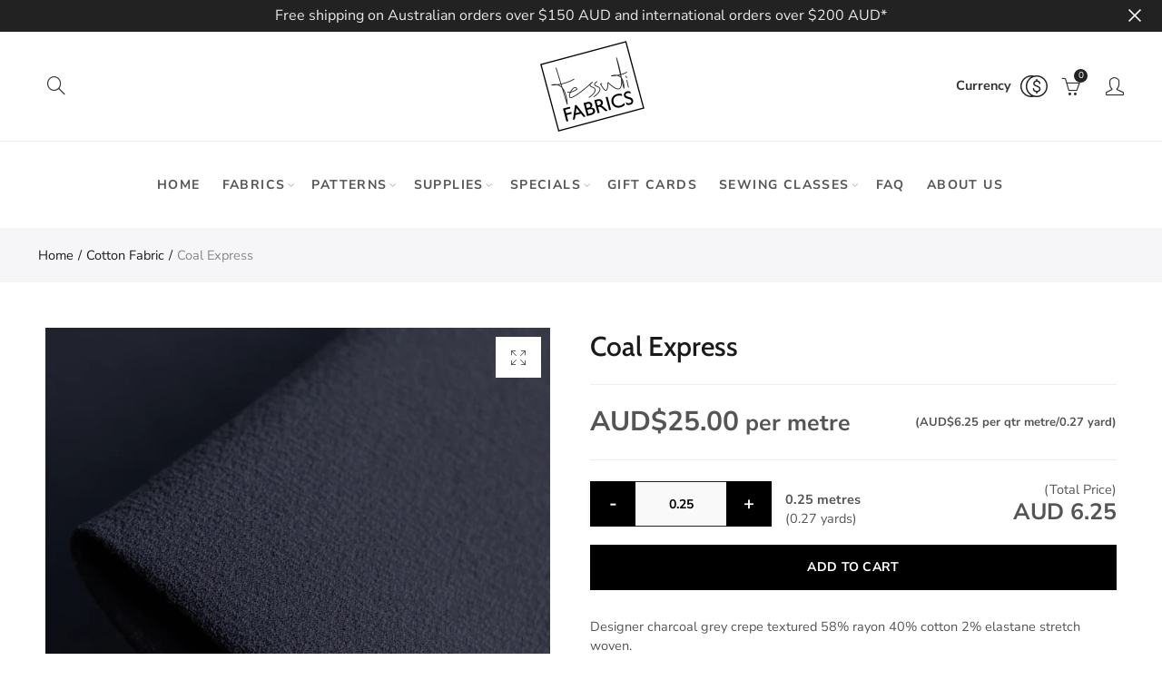

--- FILE ---
content_type: text/html; charset=utf-8
request_url: https://www.tessuti-shop.com/products/coal-express
body_size: 53322
content:
<!doctype html>
<html
  lang="en"
  class="no-js">
  <head>
    <meta charset="UTF-8">
    <meta http-equiv="X-UA-Compatible" content="IE=edge,chrome=1">
    <meta name="google-site-verification" content="l2-JzenB0hMXV9jGhbSCentvc-17E3Suh_B8F2O22Xk">
    <meta name="viewport" content="width=device-width, initial-scale=1.0, maximum-scale=1.0, user-scalable=no"><style type="text/css">/*! Bootstrap Reboot v4.1.1 */*,::after,::before{box-sizing:border-box}html{font-family:sans-serif;line-height:1.15;-webkit-text-size-adjust:100%;-ms-text-size-adjust:100%;-ms-overflow-style:scrollbar;-webkit-tap-highlight-color:transparent}@-ms-viewport{width:device-width}article,aside,figcaption,figure,footer,header,hgroup,main,nav,section{display:block}body{margin:0;font-family:-apple-system,BlinkMacSystemFont,"Segoe UI",Roboto,"Helvetica Neue",Arial,sans-serif,"Apple Color Emoji","Segoe UI Emoji","Segoe UI Symbol";font-size:1rem;font-weight:400;line-height:1.5;color:#212529;text-align:left;background-color:#fff}[tabindex="-1"]:focus{outline:0!important}hr{box-sizing:content-box;height:0;overflow:visible}h1,h2,h3,h4,h5,h6{margin-top:0;margin-bottom:.5rem}p{margin-top:0;margin-bottom:1rem}abbr[data-original-title],abbr[title]{text-decoration:underline;-webkit-text-decoration:underline dotted;text-decoration:underline dotted;cursor:help;border-bottom:0}address{margin-bottom:1rem;font-style:normal;line-height:inherit}dl,ol,ul{margin-top:0;margin-bottom:1rem}ol ol,ol ul,ul ol,ul ul{margin-bottom:0}dt{font-weight:700}dd{margin-bottom:.5rem;margin-left:0}blockquote{margin:0 0 1rem}dfn{font-style:italic}b,strong{font-weight:bolder}small{font-size:80%}sub,sup{position:relative;font-size:75%;line-height:0;vertical-align:baseline}sub{bottom:-.25em}sup{top:-.5em}a{color:#333;text-decoration:none;background-color:transparent;-webkit-text-decoration-skip:objects}a:hover{color:#0056b3;text-decoration:underline}a:not([href]):not([tabindex]){color:inherit;text-decoration:none}a:not([href]):not([tabindex]):focus,a:not([href]):not([tabindex]):hover{color:inherit;text-decoration:none}a:not([href]):not([tabindex]):focus{outline:0}code,kbd,pre,samp{font-family:SFMono-Regular,Menlo,Monaco,Consolas,"Liberation Mono","Courier New",monospace;font-size:1em}pre{margin-top:0;margin-bottom:1rem;overflow:auto;-ms-overflow-style:scrollbar}figure{margin:0 0 1rem}img{vertical-align:middle;border-style:none}svg:not(:root){overflow:hidden}table{border-collapse:collapse}caption{padding-top:.75rem;padding-bottom:.75rem;color:#6c757d;text-align:left;caption-side:bottom}th{text-align:inherit}label{display:inline-block;margin-bottom:.5rem}button{border-radius:0}button:focus{outline:1px dotted;outline:5px auto -webkit-focus-ring-color}button,input,optgroup,select,textarea{margin:0;font-family:inherit;font-size:inherit;line-height:inherit}button,input{overflow:visible}button,select{text-transform:none}[type=reset],[type=submit],button,html [type=button]{-webkit-appearance:button}[type=button]::-moz-focus-inner,[type=reset]::-moz-focus-inner,[type=submit]::-moz-focus-inner,button::-moz-focus-inner{padding:0;border-style:none}input[type=checkbox],input[type=radio]{box-sizing:border-box;padding:0}input[type=date],input[type=datetime-local],input[type=month],input[type=time]{-webkit-appearance:listbox}textarea{overflow:auto;resize:vertical}fieldset{min-width:0;padding:0;margin:0;border:0}legend{display:block;width:100%;max-width:100%;padding:0;margin-bottom:.5rem;font-size:1.5rem;line-height:inherit;color:inherit;white-space:normal}progress{vertical-align:baseline}[type=number]::-webkit-inner-spin-button,[type=number]::-webkit-outer-spin-button{height:auto}[type=search]{outline-offset:-2px;-webkit-appearance:none}[type=search]::-webkit-search-cancel-button,[type=search]::-webkit-search-decoration{-webkit-appearance:none}::-webkit-file-upload-button{font:inherit;-webkit-appearance:button}output{display:inline-block}summary{display:list-item;cursor:pointer}template{display:none}[hidden]{display:none!important}/*! Bootstrap Grid v4.1.1 */@-ms-viewport{width:device-width}html{box-sizing:border-box;-ms-overflow-style:scrollbar}*,::after,::before{box-sizing:inherit}label{display:block;font-size:14px;color:#1b1919;font-weight:400;margin-bottom:5px;vertical-align:middle}input[type=date],input[type=email],input[type=number],input[type=password],input[type=tel],input[type=telephone],input[type=text],input[type=url],select,textarea{width:100%;height:40px;border:1px solid rgba(129,129,129,.25);font-size:14px;line-height:18px;padding:0 10px;transition:border-color .5s;box-shadow:none;border-radius:0}input[type=date],input[type=email],input[type=number],input[type=password],input[type=search],input[type=tel],input[type=telephone],input[type=text],input[type=url],textarea{-webkit-appearance:none;-moz-appearance:none;appearance:none}textarea{height:auto;line-height:1.5;padding:10px 15px}.container{width:100%;padding-right:10px;padding-left:10px;margin-right:auto;margin-left:auto}.nt-full{position:relative;width:100%}button[disabled],html input[disabled]{cursor:default}.nt_search_results .product_item.four,.nt_search_results .product_item.one,.nt_search_results .product_item.three,.nt_search_results .product_item.two{display:none}@media (min-width:768px){.container{max-width:100%}.more_result.five{display:none}.nt_search_results .product_item.four{display:block}}@media (min-width:992px){.container{max-width:970px}.more_result.four{display:none}.nt_search_results .product_item.three{display:block}}@media (min-width:1200px){.container{max-width:1170px}.more_result.three{display:none}.nt_search_results .product_item.two{display:block}}@media (min-width:1230px){.container{max-width:1200px}}@media (min-width:1440px){.col-lg-18{-ms-flex:0 0 12.5%!important;flex:0 0 12.5%!important;max-width:12.5%!important}.more_result.two{display:none}.nt_search_results .product_item.four,.nt_search_results .product_item.one,.nt_search_results .product_item.three,.nt_search_results .product_item.two{display:block}}.no-js .js{display:none}.nt_slideshow .nt-carousel{visibility:visible;opacity:1}.container-fluid{width:100%;padding-right:10px;padding-left:10px;margin-right:auto;margin-left:auto}.row{display:-ms-flexbox;display:flex;-ms-flex-wrap:wrap;flex-wrap:wrap;margin-right:-10px;margin-left:-10px}.no-gutters{margin-right:0;margin-left:0}.no-gutters>.col,.no-gutters>[class*=col-]{padding-right:0;padding-left:0}.col,.col-1,.col-10,.col-11,.col-12,.col-2,.col-3,.col-4,.col-5,.col-6,.col-7,.col-8,.col-9,.col-auto,.col-lg,.col-lg-1,.col-lg-10,.col-lg-11,.col-lg-12,.col-lg-2,.col-lg-3,.col-lg-4,.col-lg-5,.col-lg-6,.col-lg-7,.col-lg-8,.col-lg-9,.col-lg-auto,.col-md,.col-md-1,.col-md-10,.col-md-11,.col-md-12,.col-md-2,.col-md-3,.col-md-4,.col-md-5,.col-md-6,.col-md-7,.col-md-8,.col-md-9,.col-md-auto,.col-sm,.col-sm-1,.col-sm-10,.col-sm-11,.col-sm-12,.col-sm-2,.col-sm-3,.col-sm-4,.col-sm-5,.col-sm-6,.col-sm-7,.col-sm-8,.col-sm-9,.col-sm-auto,.col-xl,.col-xl-1,.col-xl-10,.col-xl-11,.col-xl-12,.col-xl-2,.col-xl-3,.col-xl-4,.col-xl-5,.col-xl-6,.col-xl-7,.col-xl-8,.col-xl-9,.col-xl-auto{position:relative;width:100%;min-height:1px;padding-right:10px;padding-left:10px}.col{-ms-flex-preferred-size:0;flex-basis:0;-ms-flex-positive:1;flex-grow:1;max-width:100%}.col-auto{-ms-flex:0 0 auto;flex:0 0 auto;width:auto;max-width:none}.col-1{-ms-flex:0 0 8.333333%;flex:0 0 8.333333%;max-width:8.333333%}.col-2{-ms-flex:0 0 16.666667%;flex:0 0 16.666667%;max-width:16.666667%}.col-3{-ms-flex:0 0 25%;flex:0 0 25%;max-width:25%}.col-4{-ms-flex:0 0 33.333333%;flex:0 0 33.333333%;max-width:33.333333%}.col-5{-ms-flex:0 0 41.666667%;flex:0 0 41.666667%;max-width:41.666667%}.col-6{-ms-flex:0 0 50%;flex:0 0 50%;max-width:50%}.col-7{-ms-flex:0 0 58.333333%;flex:0 0 58.333333%;max-width:58.333333%}.col-8{-ms-flex:0 0 66.666667%;flex:0 0 66.666667%;max-width:66.666667%}.col-9{-ms-flex:0 0 75%;flex:0 0 75%;max-width:75%}.col-10{-ms-flex:0 0 83.333333%;flex:0 0 83.333333%;max-width:83.333333%}.col-11{-ms-flex:0 0 91.666667%;flex:0 0 91.666667%;max-width:91.666667%}.col-12{-ms-flex:0 0 100%;flex:0 0 100%;max-width:100%}.order-first{-ms-flex-order:-1;order:-1}.order-last{-ms-flex-order:13;order:13}.order-0{-ms-flex-order:0;order:0}.order-1{-ms-flex-order:1;order:1}.order-2{-ms-flex-order:2;order:2}.order-3{-ms-flex-order:3;order:3}.order-4{-ms-flex-order:4;order:4}.order-5{-ms-flex-order:5;order:5}.order-6{-ms-flex-order:6;order:6}.order-7{-ms-flex-order:7;order:7}.order-8{-ms-flex-order:8;order:8}.order-9{-ms-flex-order:9;order:9}.order-10{-ms-flex-order:10;order:10}.order-11{-ms-flex-order:11;order:11}.order-12{-ms-flex-order:12;order:12}.offset-1{margin-left:8.333333%}.offset-2{margin-left:16.666667%}.offset-3{margin-left:25%}.offset-4{margin-left:33.333333%}.offset-5{margin-left:41.666667%}.offset-6{margin-left:50%}.offset-7{margin-left:58.333333%}.offset-8{margin-left:66.666667%}.offset-9{margin-left:75%}.offset-10{margin-left:83.333333%}.offset-11{margin-left:91.666667%}@media (min-width:576px){.col-sm{-ms-flex-preferred-size:0;flex-basis:0;-ms-flex-positive:1;flex-grow:1;max-width:100%}.col-sm-auto{-ms-flex:0 0 auto;flex:0 0 auto;width:auto;max-width:none}.col-sm-1{-ms-flex:0 0 8.333333%;flex:0 0 8.333333%;max-width:8.333333%}.col-sm-2{-ms-flex:0 0 16.666667%;flex:0 0 16.666667%;max-width:16.666667%}.col-sm-3{-ms-flex:0 0 25%;flex:0 0 25%;max-width:25%}.col-sm-4{-ms-flex:0 0 33.333333%;flex:0 0 33.333333%;max-width:33.333333%}.col-sm-5{-ms-flex:0 0 41.666667%;flex:0 0 41.666667%;max-width:41.666667%}.col-sm-6{-ms-flex:0 0 50%;flex:0 0 50%;max-width:50%}.col-sm-7{-ms-flex:0 0 58.333333%;flex:0 0 58.333333%;max-width:58.333333%}.col-sm-8{-ms-flex:0 0 66.666667%;flex:0 0 66.666667%;max-width:66.666667%}.col-sm-9{-ms-flex:0 0 75%;flex:0 0 75%;max-width:75%}.col-sm-10{-ms-flex:0 0 83.333333%;flex:0 0 83.333333%;max-width:83.333333%}.col-sm-11{-ms-flex:0 0 91.666667%;flex:0 0 91.666667%;max-width:91.666667%}.col-sm-12{-ms-flex:0 0 100%;flex:0 0 100%;max-width:100%}.order-sm-first{-ms-flex-order:-1;order:-1}.order-sm-last{-ms-flex-order:13;order:13}.order-sm-0{-ms-flex-order:0;order:0}.order-sm-1{-ms-flex-order:1;order:1}.order-sm-2{-ms-flex-order:2;order:2}.order-sm-3{-ms-flex-order:3;order:3}.order-sm-4{-ms-flex-order:4;order:4}.order-sm-5{-ms-flex-order:5;order:5}.order-sm-6{-ms-flex-order:6;order:6}.order-sm-7{-ms-flex-order:7;order:7}.order-sm-8{-ms-flex-order:8;order:8}.order-sm-9{-ms-flex-order:9;order:9}.order-sm-10{-ms-flex-order:10;order:10}.order-sm-11{-ms-flex-order:11;order:11}.order-sm-12{-ms-flex-order:12;order:12}.offset-sm-0{margin-left:0}.offset-sm-1{margin-left:8.333333%}.offset-sm-2{margin-left:16.666667%}.offset-sm-3{margin-left:25%}.offset-sm-4{margin-left:33.333333%}.offset-sm-5{margin-left:41.666667%}.offset-sm-6{margin-left:50%}.offset-sm-7{margin-left:58.333333%}.offset-sm-8{margin-left:66.666667%}.offset-sm-9{margin-left:75%}.offset-sm-10{margin-left:83.333333%}.offset-sm-11{margin-left:91.666667%}}@media (min-width:768px){.col-md{-ms-flex-preferred-size:0;flex-basis:0;-ms-flex-positive:1;flex-grow:1;max-width:100%}.col-md-auto{-ms-flex:0 0 auto;flex:0 0 auto;width:auto;max-width:none}.col-md-1{-ms-flex:0 0 8.333333%;flex:0 0 8.333333%;max-width:8.333333%}.col-md-2{-ms-flex:0 0 16.666667%;flex:0 0 16.666667%;max-width:16.666667%}.col-md-3{-ms-flex:0 0 25%;flex:0 0 25%;max-width:25%}.col-md-4{-ms-flex:0 0 33.333333%;flex:0 0 33.333333%;max-width:33.333333%}.col-md-5{-ms-flex:0 0 41.666667%;flex:0 0 41.666667%;max-width:41.666667%}.col-md-6{-ms-flex:0 0 50%;flex:0 0 50%;max-width:50%}.col-md-7{-ms-flex:0 0 58.333333%;flex:0 0 58.333333%;max-width:58.333333%}.col-md-8{-ms-flex:0 0 66.666667%;flex:0 0 66.666667%;max-width:66.666667%}.col-md-9{-ms-flex:0 0 75%;flex:0 0 75%;max-width:75%}.col-md-10{-ms-flex:0 0 83.333333%;flex:0 0 83.333333%;max-width:83.333333%}.col-md-11{-ms-flex:0 0 91.666667%;flex:0 0 91.666667%;max-width:91.666667%}.col-md-12{-ms-flex:0 0 100%;flex:0 0 100%;max-width:100%}.col-md-15{-ms-flex:0 0 20%;flex:0 0 20%;max-width:20%}.order-md-first{-ms-flex-order:-1;order:-1}.order-md-last{-ms-flex-order:13;order:13}.order-md-0{-ms-flex-order:0;order:0}.order-md-1{-ms-flex-order:1;order:1}.order-md-2{-ms-flex-order:2;order:2}.order-md-3{-ms-flex-order:3;order:3}.order-md-4{-ms-flex-order:4;order:4}.order-md-5{-ms-flex-order:5;order:5}.order-md-6{-ms-flex-order:6;order:6}.order-md-7{-ms-flex-order:7;order:7}.order-md-8{-ms-flex-order:8;order:8}.order-md-9{-ms-flex-order:9;order:9}.order-md-10{-ms-flex-order:10;order:10}.order-md-11{-ms-flex-order:11;order:11}.order-md-12{-ms-flex-order:12;order:12}.offset-md-0{margin-left:0}.offset-md-1{margin-left:8.333333%}.offset-md-2{margin-left:16.666667%}.offset-md-3{margin-left:25%}.offset-md-4{margin-left:33.333333%}.offset-md-5{margin-left:41.666667%}.offset-md-6{margin-left:50%}.offset-md-7{margin-left:58.333333%}.offset-md-8{margin-left:66.666667%}.offset-md-9{margin-left:75%}.offset-md-10{margin-left:83.333333%}.offset-md-11{margin-left:91.666667%}}@media (min-width:992px){.col-lg{-ms-flex-preferred-size:0;flex-basis:0;-ms-flex-positive:1;flex-grow:1;max-width:100%}.col-lg-auto{-ms-flex:0 0 auto;flex:0 0 auto;width:auto;max-width:none}.col-lg-1{-ms-flex:0 0 8.333333%;flex:0 0 8.333333%;max-width:8.333333%}.col-lg-2{-ms-flex:0 0 16.666667%;flex:0 0 16.666667%;max-width:16.666667%}.col-lg-3{-ms-flex:0 0 25%;flex:0 0 25%;max-width:25%}.col-lg-4{-ms-flex:0 0 33.333333%;flex:0 0 33.333333%;max-width:33.333333%}.col-lg-5{-ms-flex:0 0 41.666667%;flex:0 0 41.666667%;max-width:41.666667%}.col-lg-6{-ms-flex:0 0 50%;flex:0 0 50%;max-width:50%}.col-lg-7{-ms-flex:0 0 58.333333%;flex:0 0 58.333333%;max-width:58.333333%}.col-lg-8{-ms-flex:0 0 66.666667%;flex:0 0 66.666667%;max-width:66.666667%}.col-lg-9{-ms-flex:0 0 75%;flex:0 0 75%;max-width:75%}.col-lg-10{-ms-flex:0 0 83.333333%;flex:0 0 83.333333%;max-width:83.333333%}.col-lg-11{-ms-flex:0 0 91.666667%;flex:0 0 91.666667%;max-width:91.666667%}.col-lg-12{-ms-flex:0 0 100%;flex:0 0 100%;max-width:100%}.col-lg-15{-ms-flex:0 0 20%;flex:0 0 20%;max-width:20%}.order-lg-first{-ms-flex-order:-1;order:-1}.order-lg-last{-ms-flex-order:13;order:13}.order-lg-0{-ms-flex-order:0;order:0}.order-lg-1{-ms-flex-order:1;order:1}.order-lg-2{-ms-flex-order:2;order:2}.order-lg-3{-ms-flex-order:3;order:3}.order-lg-4{-ms-flex-order:4;order:4}.order-lg-5{-ms-flex-order:5;order:5}.order-lg-6{-ms-flex-order:6;order:6}.order-lg-7{-ms-flex-order:7;order:7}.order-lg-8{-ms-flex-order:8;order:8}.order-lg-9{-ms-flex-order:9;order:9}.order-lg-10{-ms-flex-order:10;order:10}.order-lg-11{-ms-flex-order:11;order:11}.order-lg-12{-ms-flex-order:12;order:12}.offset-lg-0{margin-left:0}.offset-lg-1{margin-left:8.333333%}.offset-lg-2{margin-left:16.666667%}.offset-lg-3{margin-left:25%}.offset-lg-4{margin-left:33.333333%}.offset-lg-5{margin-left:41.666667%}.offset-lg-6{margin-left:50%}.offset-lg-7{margin-left:58.333333%}.offset-lg-8{margin-left:66.666667%}.offset-lg-9{margin-left:75%}.offset-lg-10{margin-left:83.333333%}.offset-lg-11{margin-left:91.666667%}}@media (min-width:1200px){.col-xl{-ms-flex-preferred-size:0;flex-basis:0;-ms-flex-positive:1;flex-grow:1;max-width:100%}.col-xl-auto{-ms-flex:0 0 auto;flex:0 0 auto;width:auto;max-width:none}.col-xl-1{-ms-flex:0 0 8.333333%;flex:0 0 8.333333%;max-width:8.333333%}.col-xl-2{-ms-flex:0 0 16.666667%;flex:0 0 16.666667%;max-width:16.666667%}.col-xl-3{-ms-flex:0 0 25%;flex:0 0 25%;max-width:25%}.col-xl-4{-ms-flex:0 0 33.333333%;flex:0 0 33.333333%;max-width:33.333333%}.col-xl-5{-ms-flex:0 0 41.666667%;flex:0 0 41.666667%;max-width:41.666667%}.col-xl-6{-ms-flex:0 0 50%;flex:0 0 50%;max-width:50%}.col-xl-7{-ms-flex:0 0 58.333333%;flex:0 0 58.333333%;max-width:58.333333%}.col-xl-8{-ms-flex:0 0 66.666667%;flex:0 0 66.666667%;max-width:66.666667%}.col-xl-9{-ms-flex:0 0 75%;flex:0 0 75%;max-width:75%}.col-xl-10{-ms-flex:0 0 83.333333%;flex:0 0 83.333333%;max-width:83.333333%}.col-xl-11{-ms-flex:0 0 91.666667%;flex:0 0 91.666667%;max-width:91.666667%}.col-xl-12{-ms-flex:0 0 100%;flex:0 0 100%;max-width:100%}.order-xl-first{-ms-flex-order:-1;order:-1}.order-xl-last{-ms-flex-order:13;order:13}.order-xl-0{-ms-flex-order:0;order:0}.order-xl-1{-ms-flex-order:1;order:1}.order-xl-2{-ms-flex-order:2;order:2}.order-xl-3{-ms-flex-order:3;order:3}.order-xl-4{-ms-flex-order:4;order:4}.order-xl-5{-ms-flex-order:5;order:5}.order-xl-6{-ms-flex-order:6;order:6}.order-xl-7{-ms-flex-order:7;order:7}.order-xl-8{-ms-flex-order:8;order:8}.order-xl-9{-ms-flex-order:9;order:9}.order-xl-10{-ms-flex-order:10;order:10}.order-xl-11{-ms-flex-order:11;order:11}.order-xl-12{-ms-flex-order:12;order:12}.offset-xl-0{margin-left:0}.offset-xl-1{margin-left:8.333333%}.offset-xl-2{margin-left:16.666667%}.offset-xl-3{margin-left:25%}.offset-xl-4{margin-left:33.333333%}.offset-xl-5{margin-left:41.666667%}.offset-xl-6{margin-left:50%}.offset-xl-7{margin-left:58.333333%}.offset-xl-8{margin-left:66.666667%}.offset-xl-9{margin-left:75%}.offset-xl-10{margin-left:83.333333%}.offset-xl-11{margin-left:91.666667%}}/* Slider */.slick-slider{position:relative;display:block;box-sizing:border-box;-webkit-user-select:none;-moz-user-select:none;-ms-user-select:none;user-select:none;-webkit-touch-callout:none;-khtml-user-select:none;-ms-touch-action:pan-y;touch-action:pan-y;-webkit-tap-highlight-color:transparent}.slick-list{position:relative;display:block;overflow:hidden;margin:0;padding:0}.slick-list:focus{outline:0}.slick-list.dragging{cursor:pointer;cursor:hand}.slick-slider .slick-list,.slick-slider .slick-track{-webkit-transform:translate3d(0,0,0);-moz-transform:translate3d(0,0,0);-ms-transform:translate3d(0,0,0);-o-transform:translate3d(0,0,0);transform:translate3d(0,0,0)}.slick-track{position:relative;top:0;left:0;display:block}.slick-track:after,.slick-track:before{display:table;content:''}.slick-track:after{clear:both}.slick-loading .slick-track{visibility:hidden}.slick-slide{display:none;float:left;height:100%;min-height:1px;outline:0}body.rtl .slick-slide{float:right}.slick-slide.slick-loading img{display:none}.slick-slide.dragging img{pointer-events:none}.slick-initialized .slick-slide{display:block}.slick-loading .slick-slide{visibility:hidden}.slick-vertical .slick-slide{display:block;height:auto;border:1px solid transparent}.slick-arrow.slick-hidden{display:none}.slick-next,.slick-prev{position:absolute;top:50%;color:#000;display:inline-block;text-align:center;cursor:pointer;zoom:1;opacity:0;margin:0;font-size:0;border:0;background:0 0;z-index:2;filter:Alpha(Opacity=0);transform:translateY(-50%);-o-transform:translateY(-50%);-webkit-transform:translateY(-50%);-moz-transform:translateY(-50%);-sand-transform:translateY(-50%);-ms-transform:translateY(-50%);-o-transition:all .25s ease;-moz-transition:all .25s ease;-webkit-transition:all .25s ease;transition:all .25s ease}.slick-prev{left:-20px}.slick-next{right:-20px}.slick-slider:hover .slick-prev{left:-47px}.slick-slider:hover .slick-next{right:-47px}.slick-slider>.slick-arrow.slick-disabled,.slick-slider>.slick-arrow.slick-disabled:before{color:rgba(0,0,0,.3);cursor:default}.slick-slider>.slick-arrow:before{display:block;content:"\e605";font-family:simple-line-icons;width:55px;font-size:36px;height:55px;line-height:55px}.slick-slider>.slick-arrow.slick-next:before{content:"\e606"}.slick-slider:hover .slick-arrow{opacity:1}.cd-quick-view .slick-slider:hover .slick-arrow,.popup-quick-view .slick-slider:hover .slick-arrow{right:0}.cd-quick-view .slick-slider:hover .slick-prev,.popup-quick-view .slick-slider:hover .slick-prev{left:0}.slick-slider .slick-arrow:hover:not(.slick-disabled){color:rgba(0,0,0,.6)}.slick-slider .slick-arrow:focus{outline:0}.slick-dotted.slick-slider{margin-bottom:30px}.slick-dots{position:absolute;bottom:15px;display:block;width:100%;padding:0;margin:0;list-style:none;text-align:center;z-index:999}.products.jas-carousel ul.slick-dots{position:static}.slick-dots li{position:relative;display:inline-block;width:10px;height:10px;margin:0 5px;padding:0;cursor:pointer}.slick-dots li button{font-size:0;line-height:0;display:block;width:10px;height:10px;padding:5px;cursor:pointer;color:transparent;border:0;outline:0;background:0 0!important}.slick-dots li button:focus,.slick-dots li button:hover{outline:0}.slick-dots li button:focus:before,.slick-dots li button:hover:before{opacity:1}.slick-dots li button:before{font-size:0;position:absolute;top:0;left:0;width:10px;height:10px;content:'';text-align:center;opacity:.25;background-color:#000;border-radius: 50%;-webkit-font-smoothing:antialiased;-moz-osx-font-smoothing:grayscale}.slick-dots li.slick-active button:before{opacity:.75;color:#000}.slick-loading .slick-list {background: #fff url('//www.tessuti-shop.com/cdn/shop/t/12/assets/ajax-loader.gif?v=41356863302472015721614724744') center center no-repeat;}img.lazyload,img.lazyloading,.main-img img,.back-img img {width: 100%}.color-scheme-light .nasa-opening-time li {border-bottom: 1px solid rgba(255,255,255,.1);}.p-nav img.lazyload,.p-nav img.lazyloading{opacity: 0}.nt-wrap-lazy:before {content: "";display: block;width: 100%;height: 100%;left: 0;top: 0;background-color: #f5f5f5;position: absolute;opacity: 1;visibility: visible;-webkit-transition: opacity .25s ease,visibility .25s ease;transition: opacity .25s ease,visibility .25s ease;}.lazyloaded + .nt-wrap-lazy, .lazyloaded >.nt-wrap-lazy{display: none;}.lazyloaded + .nt-wrap-lazy:after, .lazyloaded >.nt-wrap-lazy:after, .lazyloaded + .nt-wrap-lazy:before, .lazyloaded >.nt-wrap-lazy:before {opacity: 0;visibility: hidden;}.equal-nt [class*="lazyload"]:before {content: '';display: block;height: 0;width: 100%; /*padding-top: 127.7777778%; */}.equal-nt.ratio8_5 [class*="lazyload"]:before{padding-top: 62.5%;}.equal-nt.ratio3_2 [class*="lazyload"]:before{padding-top: 66.66%;}.equal-nt.ratio2_1 [class*="lazyload"]:before{padding-top: 50%;}.equal-nt.ratio1_2 [class*="lazyload"]:before{padding-top: 200%;}.equal-nt.ratio4_3 [class*="lazyload"]:before{padding-top: 75%;}.equal-nt.ratio16_9 [class*="lazyload"]:before{padding-top: 56.25%;}.equal-nt.ratio1_1 [class*="lazyload"]:before{padding-top: 100%;}.equal-nt.ratio_nt [class*="lazyload"]:before{padding-top: 127.7777778%;}.equal-nt.ratio2_3 [class*="lazyload"]:before {padding-top: 150%;}.nt_bg_lz.lazyload,.nt_bg_lz.lazyloading {background-color: #f5f5f5;background-image: none !important;}.equal-nt [class*="lazyload"] {display: block;width: 100%;height: 100%;position: relative;background-repeat: no-repeat;background-size: cover;}.equal-nt.nt_contain [class*="lazyload"] {background-size: contain}.equal-nt .back-img[class*="lazyload"] { position: absolute}.equal-nt.position_1 [class*="lazyload"]{background-position: left top}.equal-nt.position_2 [class*="lazyload"]{background-position: left center}.equal-nt.position_3 [class*="lazyload"]{background-position: left bottom}.equal-nt.position_4 [class*="lazyload"]{background-position: right top}.equal-nt.position_5 [class*="lazyload"]{background-position: right center}.equal-nt.position_6 [class*="lazyload"]{background-position: right bottom}.equal-nt.position_7 [class*="lazyload"]{background-position: center top}.equal-nt.position_8 [class*="lazyload"]{background-position: center center}.equal-nt.position_9 [class*="lazyload"]{background-position: center bottom}.price del {font-size: 13px;font-weight: normal;color: #555 }.price ins {text-decoration: none;background-color: transparent;padding: 0;opacity: 1;color: #f76b6a;}.nasa-row {margin-left: -.68966em;margin-right: -.68966em;}.nasa-row:before, .nasa-row:after {content: " ";display: table;}.nasa-row:after {clear: both;}.nasa-col {padding-left: .68966em;padding-right: .68966em;}.nt-banner-image {background-size: cover;background-repeat: no-repeat;background-position: 50% 50%;} .nasa-full-to-left .nt-banner-image,.nasa-full-to-right .nt-banner-image{margin-bottom: 10px;}.pin__type .open-qv-mpf,.nt-grid-item .open-qv-mpf {display: none}.product-images-slider_on {margin-bottom: 0 !important}.nt_slick_op {visibility: hidden;opacity: 0;}.nt_slick_op.slick-initialized {visibility: visible;opacity: 1;}.nt-full .slick-slider .slick-prev {left: 20px}.nt-full .slick-slider .slick-next {right: 20px}.nt-full .slick-slider:hover .slick-prev {left: 0}.nt-full .slick-slider:hover .slick-next {right: 0}.burger-icon {display: block;height: 1px;width: 30px;margin-bottom: 8px;background-color: #000;background-color: currentColor;transition: all 0.25s ease-out;}.burger-icon--mid {width: 18px}.burger-icon--bottom {margin-bottom: 0 !important}@font-face {font-family: "icons";src: url('//www.tessuti-shop.com/cdn/shop/t/12/assets/icons.eot?v=163758654868947677581614724766');src: url('//www.tessuti-shop.com/cdn/shop/t/12/assets/icons.eot?v=163758654868947677581614724766#iefix') format("embedded-opentype"),url('//www.tessuti-shop.com/cdn/shop/t/12/assets/icons.woff?v=40388578414565558281614724768') format("woff"),url('//www.tessuti-shop.com/cdn/shop/t/12/assets/icons.ttf?v=7314568078299467091614724767') format("truetype"),url('//www.tessuti-shop.com/cdn/shop/t/12/assets/icons.svg?v=18544992770120008361614724767#timber-icons') format("svg");font-weight: normal;font-style: normal;}.icon-fallback-text .icon {display: none;}.payment-icons .icon-fallback-text .icon {display: inline-block;}.payment-icons .icon-fallback-text .fallback-text {clip: rect(0 0 0 0);overflow: hidden;position: absolute;height: 1px;width: 1px;}.payment-icons .icon:before {display: none;}.payment-icons .icon:before {display: inline;font-family: "icons";text-decoration: none;speak: none;font-style: normal;font-weight: normal;font-variant: normal;text-transform: none;line-height: 1;-webkit-font-smoothing: antialiased;-moz-osx-font-smoothing: grayscale;}.payment-icons .icon-amazon_payments:before {content: "\e908";}.payment-icons .icon-american_express:before {content: "\41";}.payment-icons .icon-apple_pay:before {content: "\e907";}.payment-icons .icon-arrow-down:before {content: "\34";}.payment-icons .icon-bitcoin:before {content: "\42";}.payment-icons .icon-cart:before {content: "\5b";}.payment-icons .icon-cirrus:before {content: "\43";}.payment-icons .icon-dankort:before {content: "\64";}.payment-icons .icon-diners_club:before {content: "\63";}.payment-icons .icon-discover:before {content: "\44";}.payment-icons .icon-dogecoin:before {content: "\e900";}.payment-icons .icon-dwolla:before {content: "\e901";}.payment-icons .icon-facebook:before {content: "\66";}.payment-icons .icon-fancy:before {content: "\46";}.payment-icons .icon-forbrugsforeningen:before {content: "\e902";}.payment-icons .icon-google_pay:before {content: "\e90c";}.payment-icons .icon-google_plus:before {content: "\e905";}.payment-icons .icon-grid-view:before {content: "\e603";}.payment-icons .icon-hamburger:before {content: "\e600";}.payment-icons .icon-instagram:before {content: "\e903";}.payment-icons .icon-interac:before {content: "\49";}.payment-icons .icon-jcb:before {content: "\4a";}.payment-icons .icon-klarna:before {content: "\e90a";}.payment-icons .icon-list-view:before {content: "\e604";}.payment-icons .icon-litecoin:before {content: "\e904";}.payment-icons .icon-maestro:before {content: "\6d";}.payment-icons .icon-master:before {content: "\4d";}.payment-icons .icon-minus:before {content: "\e602";}.payment-icons .icon-paypal:before {content: "\50";}.payment-icons .icon-pin:before {content: "\e909";}.payment-icons .icon-pinterest:before {content: "\70";}.payment-icons .icon-plus:before {content: "\e605";}.payment-icons .icon-rss:before {content: "\72";}.payment-icons .icon-search:before {content: "\73";}.payment-icons .icon-shopify_pay:before {content: "\e90b";}.payment-icons .icon-snapchat:before {content: "\e906";}.payment-icons .icon-tumblr:before {content: "\74";}.payment-icons .icon-twitter:before {content: "\54";}.payment-icons .icon-vimeo:before {content: "\76";}.payment-icons .icon-visa:before {content: "\56";}.payment-icons .icon-x:before {content: "\78";}.payment-icons .icon-youtube:before {content: "\79";}.payment-icons {-webkit-user-select: none;-moz-user-select: none;-ms-user-select: none;-o-user-select: none;user-select: none;cursor: default;}.payment-icons li {margin: 0 7.5px !important;color: #59756f;cursor: default;}.payment-icons .icon {font-size: 30px;line-height: 30px;}.payment-icons .icon-shopify_pay {font-size: 25px;line-height: 25px;}.payment-icons .fallback-text {text-transform: capitalize;}.payment-icon.svg{display: inline-block;margin: 0 !important;line-height: 1;}.payment-icon.svg .icon {width: 38px;height: 24px;}.sp-col-switch .one,.pswp__share-tooltip a.pswp__share--download {display: none}.wrapper-contetn_full .container {/* width: 95%; */max-width: 100%;padding-left: 20px;padding-right: 20px;}.wrapper-boxed .global-wrapper {max-width: 1220px;overflow: hidden;margin: 0 auto;box-shadow: 0 1px 5px rgba(190,190,190,.26);}.wrapper-boxed .header-banner {max-width: 1200px;margin: 0 auto;}.wrapper-boxed .site_header.live_stuck {left: auto;right: auto; max-width: 1220px;}.wrapper-boxed #nt_backtop {bottom: 40px;right: 20px;}.wrapper-boxed.sticky-footer-on .footer-container {right: auto;left: auto;max-width: 1220px;width: 100%;}@media (min-width: 1620px) {.wrapper-wide .container {max-width: 1600px;/* width: 95%; */}}.wrapper-contetn_full .nt-pagination,.wrapper-wide .nt-pagination {max-width: 100%;}.announcement_bar {background-color: #446084;min-height: 35px;display: table;vertical-align: middle;line-height: 1.5;opacity: 1;-webkit-transform: translate3d(0, 0, 0);transform: translate3d(0, 0, 0); -webkit-transition: all 0.2s;-moz-transition: all 0.2s;-o-transition: all 0.2s;transition: all 0.2s;}.hidden_an_bar .announcement_bar { opacity: 0; min-height: 0;-webkit-transform: translate3d(0, -100%, 0);transform: translate3d(0, -100%, 0);}.announcement_bar>a { padding: 5px 0;display: table-cell;vertical-align: middle;}.color-scheme-dark .close_an_bar svg path {fill: #333}.ellesi-gmap.nt-gmap {height: 100%;min-height: 500px;}.with_featured_img .wrap_cat {position: relative}/* nanoScroller */.nt-scroll { /*position: absolute;top: 0;right: 0;bottom: 0;left: 0;overflow: hidden; */-webkit-box-flex: 1;-ms-flex: 1 1 auto;flex: 1 1 auto;width: 100%;height: 100%;position: relative;overflow: hidden;}.nt-scroll .nt-scroll-content {padding-right: 0;position: absolute;top: 0;right: 0;bottom: 0;left: 0;overflow: scroll;overflow-x: hidden;-webkit-overflow-scrolling: touch;}.nt-scroll .nt-scroll-content:focus {outline: none;}.nt-scroll .nt-scroll-content::-webkit-scrollbar,.footer__collapsed .footer_contact_logo .widget-title{display: none;}.nt-scroll-pane {width: 2px;background: rgba(0, 0, 0, 0.05);position: absolute;top: 0;right: 0;bottom: 0;visibility : hidden\9; opacity: .01;-webkit-transition: .2s;-moz-transition : .2s;-o-transition : .2s;transition: .2s;-moz-border-radius: 5px;-webkit-border-radius : 5px;border-radius : 5px;}.nt-scroll-pane > .nt-scroll-slider {background: rgba(0, 0, 0, 0.7);position: relative;margin: 0 0px;}.has-scrollbar > .nt-scroll-content::-webkit-scrollbar {display: block;}.nt-scroll:hover > .nt-scroll-pane, .nt-scroll-quick:hover > .nt-scroll-pane, .nt-sidebar-scroll:hover > .nt-scroll-pane, .nt-scroll-pane.active, .nt-scroll-pane.flashed { visibility : visible\9;opacity: 0.99;}.nt_ajaxFilter .widget .nt-scroll,.nt_sidebarfilter .widget .nt-scroll{max-height: 200px;position: relative;}.mask-overlay {position: fixed;top: 0;left: 0;width: 100%;height: 100%;z-index: 999;opacity: 0;visibility: hidden;background-color: rgba(0,0,0,.7);-webkit-transition: opacity .25s ease,visibility 0s ease .25s;transition: opacity .25s ease,visibility 0s ease .25s;}.global-wrapper {overflow: hidden}.cart-opened .mask-overlay,.login-opened .mask-overlay, .menu-opened .mask-overlay,.filter_opened .mask-overlay,.default_opened .mask-overlay,.open_quickview .mask-overlay {opacity: 1;visibility: visible;-webkit-transition: opacity .25s ease,visibility 0s ease;transition: opacity .25s ease,visibility 0s ease;}.metro + .products-footer {margin-top: 30px}.nt-newsletter-popup.nt_non_img {max-width: 650px}.nt-newsletter-popup .signup-newsletter-form input[type='submit'] { min-width: 165px}.nt_popup_bg {background-repeat: no-repeat;background-position: center;background-size: cover;}.nt-popup-wrap {height: 100%;padding: 40px 20px 75px}.nt_new_checkzone.pa {bottom: 40px;left: 20px}#hideforever_ypop {display: inline;margin: -2px 5px 0 0;text-align: center;vertical-align: middle;}.banner_cookies {bottom: 0;left: 0;right: 0;color: #fff;z-index: 999999;padding: 15px 30px;background-color: rgba(0,0,0,.9);}.banner_cookies.animated {-webkit-animation-duration: .5s; animation-duration: .5s;}.banner_cookies.animated.rollIn,.banner_cookies.animated.swing,.banner_cookies.animated.shake,.banner_cookies.animated.wobble,.banner_cookies.animated.jello {-webkit-animation-duration: .85s; animation-duration: .85s;}.banner_cookies p>a {color: #fff;text-decoration: underline}.banner_cookies p>a:hover,.banner_cookies p>a:focus{opacity: .7}.banner_cookies_btn.btn_primary {width: auto;line-height: 44px;padding: 0 25px;border-radius: 3px;}.container_page h1, .container_page h2, .container_page h3, .container_page h4, .container_page h5, .container_page h6 {font-weight: bold}.countdown-time-simple {left: 10px;right: 10px;bottom: 10px;color: #fff;padding: 5px 0;opacity: 0;visibility: hidden;z-index: 6;-webkit-transition: opacity .3s ease-in-out;-moz-transition: opacity .3s ease-in-out;-o-transition: opacity .3s ease-in-out;transition: opacity .3s ease-in-out;}.countdown-time-simple:before {content: '';position: absolute;left: 0;width: 100%;top: 0;height: 100%;background-color: #f76b6a;opacity: 0.85;}.nt_slideshow_banner .countdown-time-simple.pa {position: relative;right: 0;left: 0;width: 70%;margin: 0 auto;}.nt_slideshow_banner .countdown-time-simple.pa h5 {margin: 0;font-size: 13px;line-height: inherit;letter-spacing: 0;}.nt_slideshow_banner .countdown-time-simple.default h5 {color: #fff}.countdown-time-simple.show { opacity: 1;visibility: visible}.countdown-time-simple.dark,.countdown-time-simple.dark .cw{font-weight: 700;color: #000}.countdown-time-simple.dark:before{background-color: #fff; border: 1px dashed #000}.countdown-time-simple.light,.countdown-time-simple.light .cw{font-weight: 700;color: #f76b6a}.countdown-time-simple.light:before{background-color: #fff;border: 1px dashed #f76b6a;}.countdown-time-simple.light_2,.countdown-time-simple.light_2 .cw{font-weight: 700;color: #95bf47}.countdown-time-simple.light_2:before{background-color: #fff;border: 1px dashed #95bf47;}button, html input[type="button"], input[type="reset"], input[type="submit"] {-webkit-appearance: button;cursor: pointer;}.p-nav.nt-carousel.left:not(.right),.p-nav.nt-group-carousel.left:not(.right){margin-right: -10px;}.p-nav.nt-carousel.right,.p-nav.nt-group-carousel.right{margin-left: -10px;}.template-product .p-nav.left .slick-slide { margin-bottom: 10px;padding: 1px}.template-product .p-nav.left .slick-slide:last-child { margin-bottom: 0}.selector-wrapper,.variations .swatches-select>.nt_unavailable,.variations.variant_simple .input-dropdown-inner .dropdown-list li.nt_soldout:before {display: none !important;}.variations .swatch:not(.style_color) .swatches-select>.nt_soldout:before{content: " ";position: absolute;top: 50%;right: 2px;margin-top: -1px;width: 95%; -webkit-width: calc(100% - 4px);-moz-width: calc(100% - 4px);width: calc(100% - 4px);height: 1px;display: inline-block;background-color: #777777;-webkit-transition: background-color .2s ease-in-out,transform .2s ease-in-out,width .2s ease-in-out;-moz-transition: background-color .2s ease-in-out,transform .2s ease-in-out,width .2s ease-in-out;-o-transition: background-color .2s ease-in-out,transform .2s ease-in-out,width .2s ease-in-out;transition: background-color .2s ease-in-out,transform .2s ease-in-out,width .2s ease-in-out;}.variations .swatch:not(.style_color) .swatches-select>.nt_soldout:hover:before,.variations .swatch:not(.style_color) .swatches-select>.is-selected.nt_soldout:before {background-color: #fff;}.variations .swatch.style_color .swatches-select>.nt_soldout.is-selected,.variations .swatch.style_color .swatches-select>.nt_soldout>span:before {background-image: url(//www.tessuti-shop.com/cdn/shop/t/12/assets/sold_out.png?v=174504563296916457131614724802); background-size: cover; background-repeat: no-repeat; background-position: 0 0} .variations .swatch.style_color .swatches-select>.nt_soldout>span {position: relative}.variations .swatch.style_color .swatches-select>.nt_soldout>span:before {content: " ";position: absolute;width: 100%;height: 100%;top: 0;left: 0;bottom: 0;right: 0;display: block;z-index: 2;-webkit-border-radius: 50%;-moz-border-radius: 50%;border-radius: 50%;}.variations .swatch.style_color .swatches-select>.nt_soldout:not(.image-swatch)>span.bg_color_black:before{background-image: url(//www.tessuti-shop.com/cdn/shop/t/12/assets/sold_out_white.png?v=86177204333887740271614724802)} .variations .swatches-select>li.nt_soldout a,.variations.variant_simple .input-dropdown-inner .dropdown-list li.current-item.nt_soldout a,.variations.variant_simple .input-dropdown-inner .dropdown-list li.nt_soldout a{ color: #d0c8c8 !important;}.variations.variant_simple .input-dropdown-inner .dropdown-list li.nt_soldout a {text-decoration: line-through;}span.nt_name_current {color: #f76b6a;text-transform: none;}.variant-quantity:not(.only_default) {display: none}.variant-quantity.is-visible {display: block;line-height: normal;font-weight: bold;/* color: #ec0101; */margin-top: -10px;}.square.variations .swatch__list--item ,.square.variations .swatch__list--item >span,.square_quick.variations .swatch__list--item ,.square_quick.variations .swatch__list--item >span,.square.swatch__list .swatch__list--item ,.square.swatch__list .swatch__list--item >span,.variations.square .swatch.style_color .swatches-select>.nt_soldout>span:before,.variations.square_quick .swatch.style_color .swatches-select>.nt_soldout>span:before{-webkit-border-radius: 0;-moz-border-radius:0;border-radius: 0;}.input-dropdown-inner {position: relative;display: block;}.input-dropdown-inner > a {position: relative;padding: 0 30px 0 15px;display: block;width: 100%;min-width: 100px;height: 35px;border: 1px solid rgba(168,168,168,.4);font-size: 14px;letter-spacing: .4px;text-align: left;color: inherit;line-height: 35px;text-transform: uppercase;text-overflow: ellipsis;white-space: nowrap;overflow: hidden;}.input-dropdown-inner.dd-shown> a {z-index: 400}.input-dropdown-inner > a::after { position: absolute;right: 15px;top: 0;}.dropdown-list {display: none;max-height: 230px;overflow: auto;overscroll-behavior-y: contain;-webkit-overflow-scrolling: touch;position: absolute;top: 100%;z-index: 300;width: 100%;background-color: #fff;padding: 10px 0;left: 0; border: 1px solid #ddd; border-top: 0;-webkit-box-shadow: 0px 0px 35px -10px rgba(0, 0, 0, 0.25);box-shadow: 0px 0px 35px -10px rgba(0, 0, 0, 0.25);}.swatch .dropdown-list li {padding: 0;border: 0;}.dropdown-list li a {font-size: 14px;display: block;color: #8b8b8b;text-overflow: ellipsis;white-space: nowrap;overflow-x: hidden;padding: 10px 15px;-webkit-transition: all .1s ease;-moz-transition: all .1s ease;-o-transition: all .1s ease;transition: all .1s ease;}.variations.variant_simple .input-dropdown-inner .dropdown-list li.is-selected:hover a, .variations.variant_simple .input-dropdown-inner .dropdown-list li:hover a {background-color: #f76b6a;color: #fff;}.variations.variant_simple .input-dropdown-inner .dropdown-list li.is-selected a {background-color: #f1f1f1;color: #545252;}/* .variations.variant_simple .input-dropdown-inner .dropdown-list {display: inline-block !important;visibility: hidden;opacity: 0;}.variations.variant_simple .input-dropdown-inner.dd-shown .dropdown-list {visibility: visible;opacity: 1;} */.image-swatch >span {background-repeat: no-repeat;background-position: center;background-size: 100%;}/* TABLE */.table-bordered-style th,.table-bordered-style td {border: 1px solid #EFEFEF;}table {width: 100%;margin-bottom: 50px;font-size: 14px;}table a {color: #2f2f2f;}table tr th {padding: 15px 10px;text-align: left;letter-spacing: 1px;font-size: 18px;font-weight: 600;text-transform: uppercase;line-height: 1.4;color: #1B1919;vertical-align: middle;border: none;border-bottom: 2px solid #EFEFEF;}table tr td {padding: 15px 12px;border: none;text-align: left;border-bottom: 1px solid #E6E6E6;}table tbody th,table tfoot th {border-bottom: 1px solid #E6E6E6;text-transform: none;}.responsive-table {overflow-x: auto;margin-bottom: 30px;}.responsive-table table {margin: 0;}.responsive-table .responsive-table {margin-bottom: 0px;overflow-x: visible;}.single-product-content .sp_tab-center + .tab-panels .shop_attributes {max-width: 550px;margin: 0 auto;}.single-product-content .shop_attributes th{font-size: 16px;font-weight: 700;width: 20%}.single-product-content .entry-content p {line-height: 1.7;letter-spacing: .3px;}.single-product-content .shop_attributes td p, .single-product-content .shop_attributes th p {margin-bottom: 0;}.pr_info_sticky .nt-scroll .nt-scroll-content {padding-right: 10px}.nt_pr_grouped .product-image-summary .pr_onsale {display: none;}.close_an_bar {width: 60px;height: 35px;line-height: 38px;top: 0;right: 0;}.close_an_bar svg{width: 14px}@-webkit-keyframes live_stuck{0%{opacity: 0;transform:translateY(-100%)}100%{opacity: 1;transform:translateY(0)}}@-moz-keyframes live_stuck{0%{opacity: 0;transform:translateY(-100%)}100%{opacity: 1;transform:translateY(0)}}@keyframes live_stuck{0%{opacity: 0;transform:translateY(-100%)}100%{opacity: 1;transform:translateY(0)}}@-webkit-keyframes progress-bar-stripes { from { background-position: 0 0 }to { background-position: 40px 0 }}@-moz-keyframes progress-bar-stripes { from { background-position: 0 0 }to { background-position: 40px 0 }}@keyframes progress-bar-stripes { from { background-position: 0 0 }to { background-position: 40px 0 }}@media (min-width: 1024px) {.nasa-full-to-left,.nasa-full-to-right {position: static;}.nt-banner-image {position: absolute;top: 0;left: 0;right: 0;bottom: 0;width: 100%;height: 100%;max-width: inherit;max-width: 41.666667%;}.nt-banner-image img { visibility: hidden }.nasa-full-to-right .nt-banner-image {right: 0;left: auto; }.nasa-full-to-left .nt-banner-image,.nasa-full-to-right .nt-banner-image{margin-bottom: 0;}}.catalog_mode_on .add-to-cart-btn,.catalog_mode_on .single_add_to_cart_button,.catalog_mode_on #shopify_quantity,.catalog_mode_on .ajax_form_cart,.catalog_mode_on .shopify-payment-button,.catalog_mode_on .checkout_divide,.catalog_mode_on #shopify_quantity_quick,.catalog_mode_on #shopify_quantity_sticky{display: none !important;}.catalog_mode_on .shopify-variation-price.price_varies.mb__25 {margin-bottom: 0}#prompt-background {background-color: rgba(0, 0, 0, 0.98); background-size: cover;background-repeat: no-repeat;background-position: center center;-webkit-background-size: cover;-moz-background-size: cover;-o-background-size: cover;background-size: cover;width: 100%;height: 100%;position: fixed;left: 0;top: 0;z-index: 9999999;outline: 0!important;-webkit-backface-visibility: hidden;overflow-x: hidden;overflow-y: auto;}.nt_mb_mobile {margin-bottom: 20px}#prompt-background .row {margin-right: -5px;margin-left: -5px;}#prompt-background .col-12 {padding-right: 5px;padding-left: 5px}#age-check-prompt {padding: 20px;-webkit-overflow-scrolling: touch;-webkit-animation-duration: 1s;animation-duration: 1s;-webkit-animation-fill-mode: both;animation-fill-mode: both}.popup-added_to_cart p.text_pp {font-size: 16px;}.modal-prompt-holder {text-align: center;position: absolute;width: 100%;height: 100%;left: 0;top: 0;padding: 0 8px;box-sizing: border-box;} .modal-prompt-holder:before {content: '';display: inline-block;height: 100%;vertical-align: middle;}.modal-prompt-content {position: relative;display: inline-block;vertical-align: middle;margin: 0 auto;width: 100%;text-align: left;z-index: 10451;}#age-check-prompt.age_pp {-webkit-animation-name: fadeIn;animation-name: fadeIn;}.menu_hover_img {position: absolute;left: 100%;top: 0;pointer-events: none;padding-left: 5px;opacity: 0;background: #FFF;-webkit-transition: opacity .3s ease-in-out;-o-transition: opacity .3s ease-in-out;transition: opacity .3s ease-in-out;z-index: 222;}.menu_hover_img img {width: 120px;max-width: 120px;height: auto;-webkit-box-shadow: -2px 2px 81px -27px rgba(0, 0, 0, 0.29);box-shadow: -2px 2px 81px -27px rgba(0,0,0,0.29);}.sub-column-item .sub-column li>a:hover .menu_hover_img {pointer-events: auto;opacity: 1}@media (min-width: 768px) {.menu_vertical_group .nt_slideshow h5 {font-size: 11px;line-height: 17px;letter-spacing: 6px;}.menu_vertical_group .nt_slideshow h2 {font-size: 40px;line-height: 45px;padding: 8px 0;}.menu_vertical_group .nt_slideshow .nasa-button-banner {font-size: 10px;letter-spacing: 1px;}}@media (max-width: 736px) {.nt_promo_banner_parallax h2 {font-size: 30px}/* .variations .dropdown-list {top:auto;bottom: 100%;} */}.sub_nt_deal {font-size: 29.6px;line-height: 1;}.sub_nt_deal del {font-size: 26.6px}.nt_slideshow .nt_banner_img {background-size: cover}.Shopify-product-details__short-description ul,.shopify-Tabs-panel--description ul,.container_article article ul,.container_page:not(.container_contact) ul{list-style: square;padding-left: 20px;line-height: 1.5}.rtl .Shopify-product-details__short-description ul,.rtl .shopify-Tabs-panel--description ul{padding-right: 20px;padding-left: 0}.color-scheme-light .dropdown-wrap-cat,.color-scheme-light .dropdown-wrap-cat a,.color-scheme-light .dropdown-wrap-cat p,.color-scheme-light .dropdown-wrap-cat label {color: rgba(0,0,0,.9)}.color-scheme-light .dropdown-wrap-cat .cart-drawer__item a:hover,.color-scheme-light .dropdown-wrap-cat .cart-drawer__item a:focus{color: #000;text-decoration: underline}@media (max-width: 736px){.hide_qty #nt_sticky_add,.hide_qty {width: 100%}}/*150 colors css*/[class*=bg_color_]{font-size:0;background-color:#f7f8fa}.bg_color_cyan{background-color:#25bdb0}.bg_color_pink{background-color:#fcc6de}.bg_color_black{background-color:#000}.bg_color_grey{background-color:#ccc}.bg_color_green{background-color:#e1eb78}.bg_color_sliver{background-color:#f2f2f2}.bg_color_blue{background-color:#a8bcd4}.bg_color_purple{background-color:#7e0b80}.bg_color_white{background-color:#fff;border:1px solid #ddd}.bg_color_brown{background-color:#977945}.bg_color_red{background-color:#f63400}.bg_color_brown{background-color:#ad8111}.bg_color_gold{background-color:#cea525}.bg_color_beige{background-color:#f0deba}.bg_color_gray{background-color:#bfbfbf}.bg_color_orange{background-color:#ff7900}.bg_color_yellow{background-color:#dcdb79}.bg_color_navy{background-color:#001f3f}.bg_color_aqua{background-color:#7fdbff}.bg_color_teal{background-color:#39cccc}.bg_color_gun-smoke{background-color:#12221f}.bg_color_olive{background-color:olive}.bg_color_lime{background-color:#0f0}.bg_color_rose-gold{background-color:#fcdbd6}.bg_color_clear{background-color:#caf6ea}.bg_color_maroon{background-color:maroon}.bg_color_ivory{background-color:ivory}.bg_color_lavenderblush{background-color:#b0e0e6}.bg_color_powderblue{background-color:#f012be}.bg_color_darkgreen{background-color:#006400}.bg_color_saddlebrown{background-color:#8b4513}.bg_color_lightcoral{background-color:#f08080}.bg_color_palevioletred{background-color:#db7093}.bg_color_chocolate{background-color:#d2691e}.bg_color_darkolivegreen{background-color:#556b2f}.bg_color_darkred{background-color:#8b0000}.bg_color_mediumaquamarine{background-color:#66cdaa}.bg_color_sandybrown{background-color:#f4a460}.bg_color_darkslategray{background-color:#2f4f4f}.bg_color_salmon{background-color:salmon}.bg_color_slateblue{background-color:#6a5acd}.bg_color_lightgray{background-color:#d3d3d3}.bg_color_lemonchiffon{background-color:#fffacd}.bg_color_thistle{background-color:#d8bfd8}.bg_color_wheat{background-color:wheat}.bg_color_lightsalmon{background-color:#ffa07a}.bg_color_hotpink{background-color:#ff69b4}.bg_color_lawngreen{background-color:#7cfc00}.bg_color_snow{background-color:snow}.bg_color_darkslateblue{background-color:#483d8b}.bg_color_coral{background-color:coral}.bg_color_limegreen{background-color:#32cd32}.bg_color_lightgrey{background-color:#d3d3d3}.bg_color_royalblue{background-color:#4169e1}.bg_color_dimgrey{background-color:#696969}.bg_color_lightseagreen{background-color:#20b2aa}.bg_color_skyblue{background-color:#87ceeb}.bg_color_orchid{background-color:orchid}.bg_color_darksalmon{background-color:#e9967a}.bg_color_darkorchid{background-color:#9932cc}.bg_color_cornflowerblue{background-color:#6495ed}.bg_color_cornsilk{background-color:#fff8dc}.bg_color_lightslategrey{background-color:#789}.bg_color_whitesmoke{background-color:#f5f5f5}.bg_color_seagreen{background-color:#2e8b57}.bg_color_crimson{background-color:#dc143c}.bg_color_azure{background-color:azure}.bg_color_paleturquoise{background-color:#afeeee}.bg_color_darkkhaki{background-color:#bdb76b}.bg_color_mediumvioletred{background-color:#c71585}.bg_color_lightgoldenrodyellow{background-color:#fafad2}.bg_color_violet{background-color:violet}.bg_color_peachpuff{background-color:#ffdab9}.bg_color_steelblue{background-color:#4682b4}.bg_color_blanchedalmond{background-color:#ffebcd}.bg_color_moccasin{background-color:#ffe4b5}.bg_color_antiquewhite{background-color:#faebd7}.bg_color_mediumturquoise{background-color:#48d1cc}.bg_color_lightskyblue{background-color:#87cefa}.bg_color_darkorange{background-color:#ff8c00}.bg_color_darkblue{background-color:#00008b}.bg_color_springgreen{background-color:#00ff7f}.bg_color_lavender{background-color:#e6e6fa}.bg_color_mediumpurple{background-color:#9370db}.bg_color_deepskyblue{background-color:#00bfff}.bg_color_mintcream{background-color:#f5fffa}.bg_color_deeppink{background-color:#ff1493}.bg_color_darkseagreen{background-color:#8fbc8f}.bg_color_papayawhip{background-color:#ffefd5}.bg_color_orangered{background-color:#ff4500}.bg_color_tomato{background-color:tomato}.bg_color_navajowhite{background-color:#ffdead}.bg_color_mediumorchid{background-color:#ba55d3}.bg_color_ghostwhite{background-color:#f8f8ff}.bg_color_slategrey{background-color:#708090}.bg_color_forestgreen{background-color:#228b22}.bg_color_dodgerblue{background-color:#1e90ff}.bg_color_linen{background-color:linen}.bg_color_blueviolet{background-color:#8a2be2}.bg_color_gainsboro{background-color:#dcdcdc}.bg_color_lightgreen{background-color:#90ee90}.bg_color_chartreuse{background-color:#7fff00}.bg_color_mistyrose{background-color:#ffe4e1}.bg_color_darkgray{background-color:#a9a9a9}.bg_color_peru{background-color:peru}.bg_color_tan{background-color:tan}.bg_color_palegreen{background-color:#98fb98}.bg_color_rebeccapurple{background-color:#639}.bg_color_darkcyan{background-color:#008b8b}.bg_color_oldlace{background-color:#fdf5e6}.bg_color_rosybrown{background-color:#bc8f8f}.bg_color_darkslategrey{background-color:#2f4f4f}.bg_color_lightslategray{background-color:#789}.bg_color_turquoise{background-color:#40e0d0}.bg_color_darkgoldenrod{background-color:#b8860b}.bg_color_honeydew{background-color:#f0fff0}.bg_color_mediumslateblue{background-color:#7b68ee}.bg_color_mediumspringgreen{background-color:#00fa9a}.bg_color_plum{background-color:plum}.bg_color_darkgrey{background-color:#a9a9a9}.bg_color_slategray{background-color:#708090}.bg_color_darkmagenta{background-color:#8b008b}.bg_color_lightblue{background-color:#add8e6}.bg_color_floralwhite{background-color:#fffaf0}.bg_color_dimgray{background-color:#696969}.bg_color_greenyellow{background-color:#adff2f}.bg_color_fuchsia{background-color:#f0f}.bg_color_cadetblue{background-color:#5f9ea0}.bg_color_yellowgreen{background-color:#9acd32}.bg_color_darkviolet{background-color:#9400d3}.bg_color_sienna{background-color:sienna}.bg_color_lightpink{background-color:#ffb6c1}.bg_color_mediumblue{background-color:#0000cd}.bg_color_bisque{background-color:bisque}.bg_color_aquamarine{background-color:#7fffd4}.bg_color_palegoldenrod{background-color:#eee8aa}.bg_color_aliceblue{background-color:#f0f8ff}.bg_color_olivedrab{background-color:#6b8e23}.bg_color_indigo{background-color:indigo}.bg_color_lightcyan{background-color:#e0ffff}.bg_color_midnightblue{background-color:#191970}.bg_color_khaki{background-color:khaki}.bg_color_burlywood{background-color:#deb887}.bg_color_lightyellow{background-color:#ffffe0}.bg_color_lightsteelblue{background-color:#b0c4de}.bg_color_goldenrod{background-color:#daa520}.bg_color_darkturquoise{background-color:#00ced1}.bg_color_magenta{background-color:#f0f}.bg_color_seashell{background-color:#fff5ee}.bg_color_indianred{background-color:#cd5c5c}.bg_color_mediumseagreen{background-color:#3cb371}.bg_color_firebrick{background-color:#b22222}.nt_beforeAfter_img >div {background-repeat: no-repeat;background-size: cover;background-position: center;}.beafimg-inner img {-webkit-user-select: none;-moz-user-select: none;-ms-user-select: none;user-select: none;-webkit-touch-callout: none;-khtml-user-select: none;-ms-touch-action: pan-y;touch-action: pan-y;user-drag: none; -webkit-user-drag: none;tap-highlight-color: rgba(0, 0, 0, 0);-webkit-tap-highlight-color: rgba(0, 0, 0, 0);}/* updated v1.8 by Henry */.outside .nt_banner_img {overflow: hidden;}.banner_title.outside {font-weight: 700;font-size: 105%;margin-top: 10px;}.banner_title.outside.center {text-align: center;}.banner_title.outside.left {text-align: left;}.banner_title.outside.right {text-align: right;}.nt_instagram .nasa-title {margin-bottom: 50px;}@media (min-width: 992px) {.zigzac_layout .nt-sc-instagram.ins-nt-carousel .item {padding: 5px;background: #fff;border: 1px solid #f6f6f6;}.zigzac_layout .nt-sc-instagram.ins-nt-carousel .item:nth-child(2n) {z-index: 2;margin-bottom: 90px;-webkit-transform: scale(1.2,1.2) translateY(55px);-ms-transform: scale(1.2,1.2) translateY(55px);-moz-transform: scale(1.2,1.2) translateY(55px);-o-transform: scale(1.2,1.2) translateY(55px);transform: scale(1.2,1.2) translateY(55px);}}/* updated 1.9 by Henry */.quote-style-large_text .quote-content{font-weight: 700;color: #000;font-size: 28px;line-height: 39px;}.quote-style-large_text.quotes .quote-content footer {	font-weight: 900;color: #000;font-size: 15px;line-height: 23px;}.nasa-title {	margin-top: 20px;}.grid_unit_price {font-size: 14px;font-weight: 400;color: #333;margin-top: 5px;}.item-unit-price {font-size: 11px;}button.ajax_form_cart[disabled="disabled"] {opacity: 0.6;}.nt-single-2 .p-thumb.nt-masonry, .nt-single-3 .p-thumb.nt-masonry {opacity: 1 !important}.nt_bg_lz.lazyload, .nt_bg_lz.lazyloading,.nt-wrap-lazy:before {background-image: url(//www.tessuti-shop.com/cdn/shop/t/12/assets/lds_infinity.svg?v=10095272219818748681614724839) !important;background-repeat: no-repeat !important;background-position: center !important;background-size: 50px !important;}</style><link href="//www.tessuti-shop.com/cdn/shop/t/12/assets/main.min.css?v=181452365382176369711614724778" rel="stylesheet" type="text/css" media="all" />
    <link href="//www.tessuti-shop.com/cdn/shop/t/12/assets/custom.css?v=165124212311031157411738299844" rel="stylesheet" type="text/css" media="all" />
<style type="text/css">@font-face {font-family: "Nunito Sans";font-weight: 200;font-style: normal;src: url("//www.tessuti-shop.com/cdn/fonts/nunito_sans/nunitosans_n2.45902c8620b839cb2ec1db4ab2ec1326bddc1ee8.woff2") format("woff2"), url("//www.tessuti-shop.com/cdn/fonts/nunito_sans/nunitosans_n2.4acfc962337c42c1bb3ee113ce70287c1214f9ec.woff") format("woff");}@font-face {font-family: "Nunito Sans";font-weight: 200;font-style: italic;src: url("//www.tessuti-shop.com/cdn/fonts/nunito_sans/nunitosans_i2.b7c7afe4c94cee7e0c82d659aecbc3cf8a75a5c6.woff2") format("woff2"), url("//www.tessuti-shop.com/cdn/fonts/nunito_sans/nunitosans_i2.0d1131aa586a0b29665e03b71fc469f29f9f5073.woff") format("woff");}@font-face {font-family: "Nunito Sans";font-weight: 300;font-style: normal;src: url("//www.tessuti-shop.com/cdn/fonts/nunito_sans/nunitosans_n3.dd449b0f52a6ad3150beb6eb8d82627ea34fcb52.woff2") format("woff2"), url("//www.tessuti-shop.com/cdn/fonts/nunito_sans/nunitosans_n3.45928256bc616e1eba7b853895e4696fe2a37713.woff") format("woff");}@font-face {font-family: "Nunito Sans";font-weight: 300;font-style: italic;src: url("//www.tessuti-shop.com/cdn/fonts/nunito_sans/nunitosans_i3.25cfe26d24b90b67b639ed9f5ce92c1998451bfe.woff2") format("woff2"), url("//www.tessuti-shop.com/cdn/fonts/nunito_sans/nunitosans_i3.8b447d33bcae1ea38db366085c0903f48f832383.woff") format("woff");}@font-face {font-family: "Nunito Sans";font-weight: 400;font-style: normal;src: url("//www.tessuti-shop.com/cdn/fonts/nunito_sans/nunitosans_n4.0276fe080df0ca4e6a22d9cb55aed3ed5ba6b1da.woff2") format("woff2"), url("//www.tessuti-shop.com/cdn/fonts/nunito_sans/nunitosans_n4.b4964bee2f5e7fd9c3826447e73afe2baad607b7.woff") format("woff");}@font-face {font-family: "Nunito Sans";font-weight: 400;font-style: italic;src: url("//www.tessuti-shop.com/cdn/fonts/nunito_sans/nunitosans_i4.6e408730afac1484cf297c30b0e67c86d17fc586.woff2") format("woff2"), url("//www.tessuti-shop.com/cdn/fonts/nunito_sans/nunitosans_i4.c9b6dcbfa43622b39a5990002775a8381942ae38.woff") format("woff");}@font-face {font-family: "Nunito Sans";font-weight: 500;font-style: normal;src: url("//www.tessuti-shop.com/cdn/fonts/nunito_sans/nunitosans_n5.6fc0ed1feb3fc393c40619f180fc49c4d0aae0db.woff2") format("woff2"), url("//www.tessuti-shop.com/cdn/fonts/nunito_sans/nunitosans_n5.2c84830b46099cbcc1095f30e0957b88b914e50a.woff") format("woff");}@font-face {font-family: "Nunito Sans";font-weight: 500;font-style: italic;src: url("//www.tessuti-shop.com/cdn/fonts/nunito_sans/nunitosans_i5.4aec82a63f514f7698d355e559a100d24fff7f85.woff2") format("woff2"), url("//www.tessuti-shop.com/cdn/fonts/nunito_sans/nunitosans_i5.cdc884b66aa1fc89a9fc4820a600e6cdd9d97845.woff") format("woff");}@font-face {font-family: "Nunito Sans";font-weight: 600;font-style: normal;src: url("//www.tessuti-shop.com/cdn/fonts/nunito_sans/nunitosans_n6.6e9464eba570101a53130c8130a9e17a8eb55c21.woff2") format("woff2"), url("//www.tessuti-shop.com/cdn/fonts/nunito_sans/nunitosans_n6.25a0ac0c0a8a26038c7787054dd6058dfbc20fa8.woff") format("woff");}@font-face {font-family: "Nunito Sans";font-weight: 600;font-style: italic;src: url("//www.tessuti-shop.com/cdn/fonts/nunito_sans/nunitosans_i6.e62a4aa1de9af615155fca680231620b75369d24.woff2") format("woff2"), url("//www.tessuti-shop.com/cdn/fonts/nunito_sans/nunitosans_i6.84ec3dfef4c401afbcd538286a9d65b772072e4b.woff") format("woff");}@font-face {font-family: "Nunito Sans";font-weight: 700;font-style: normal;src: url("//www.tessuti-shop.com/cdn/fonts/nunito_sans/nunitosans_n7.25d963ed46da26098ebeab731e90d8802d989fa5.woff2") format("woff2"), url("//www.tessuti-shop.com/cdn/fonts/nunito_sans/nunitosans_n7.d32e3219b3d2ec82285d3027bd673efc61a996c8.woff") format("woff");}@font-face {font-family: "Nunito Sans";font-weight: 700;font-style: italic;src: url("//www.tessuti-shop.com/cdn/fonts/nunito_sans/nunitosans_i7.8c1124729eec046a321e2424b2acf328c2c12139.woff2") format("woff2"), url("//www.tessuti-shop.com/cdn/fonts/nunito_sans/nunitosans_i7.af4cda04357273e0996d21184432bcb14651a64d.woff") format("woff");}@font-face {font-family: "Nunito Sans";font-weight: 800;font-style: normal;src: url("//www.tessuti-shop.com/cdn/fonts/nunito_sans/nunitosans_n8.46743f6550d9e28e372733abb98c89d01ae54cb3.woff2") format("woff2"), url("//www.tessuti-shop.com/cdn/fonts/nunito_sans/nunitosans_n8.1967fa782017f62397f3e87f628afca3a56cb2e4.woff") format("woff");}@font-face {font-family: "Nunito Sans";font-weight: 800;font-style: italic;src: url("//www.tessuti-shop.com/cdn/fonts/nunito_sans/nunitosans_i8.cbb2fbe526ba56cc073231cf62cb1f461564a676.woff2") format("woff2"), url("//www.tessuti-shop.com/cdn/fonts/nunito_sans/nunitosans_i8.337eca1e6b793b808976400ecea08fa2bf84508a.woff") format("woff");}@font-face {font-family: "Nunito Sans";font-weight: 900;font-style: normal;src: url("//www.tessuti-shop.com/cdn/fonts/nunito_sans/nunitosans_n9.7c8361b4d4b107a1ae763a04d17da4306d42d1fa.woff2") format("woff2"), url("//www.tessuti-shop.com/cdn/fonts/nunito_sans/nunitosans_n9.0fba11ee991257fbb4fc505a97be2e3d5884cf66.woff") format("woff");}@font-face {font-family: "Nunito Sans";font-weight: 900;font-style: italic;src: url("//www.tessuti-shop.com/cdn/fonts/nunito_sans/nunitosans_i9.b6c74312d359687033886edd6014a65bb6dd916e.woff2") format("woff2"), url("//www.tessuti-shop.com/cdn/fonts/nunito_sans/nunitosans_i9.a710456e6195d332513b50da0edc96f1277adaef.woff") format("woff");}@font-face {font-family: Cabin;font-weight: 500;font-style: normal;src: url("//www.tessuti-shop.com/cdn/fonts/cabin/cabin_n5.0250ac238cfbbff14d3c16fcc89f227ca95d5c6f.woff2") format("woff2"), url("//www.tessuti-shop.com/cdn/fonts/cabin/cabin_n5.46470cf25a90d766aece73a31a42bfd8ef7a470b.woff") format("woff");}body{font-family: "Nunito Sans", sans-serif;font-style: normal;font-size: 14.5px;line-height: 1.2;color: #555555;background-color: #fff;}h1,h2,h3,h4,h5,h6 {font-family: Cabin, sans-serif;font-weight: 500;font-style: normal;font-size: 14.5px;line-height: 1.4;}h1,h2,h3,h4,h5,h6 {color: #1b1919}h1 {font-size: 28px;}h2 {font-size: 24px;}h3 {font-size: 22px;}h4 {font-size: 18px;}h5 {font-size: 16px;}h6 {font-size: 12px;}.single_variation_wrap .add_to_cart_button {padding: 0 10px;width:100%;}.shopify-payment-button,.checkout_divide {margin-top: 10px;max-width: 340px;}@media (min-width: 1024px) {.single_variation_wrap .add_to_cart_button {padding: 0 65px;width:auto;}.variations_form_qs .single_variation_wrap .add_to_cart_button {padding: 0 10px;width: 100%;}}@media (min-width: 736px) {.nasa-title .nasa-title-wrap span {font-size: 33px;}}.btn_atc_full .shopify-payment-button, .btn_atc_full .checkout_divide { max-width: 100%}.sub-title,.f__libre,.metaslider .flexslider .caption-wrap h4,blockquote, q {font-family: "Nunito Sans", sans-serif;font-weight: 400;font-style: normal;}.nt_bg_lz.lazyload,.nt_bg_lz.lazyloading {background-color: #f5f5f5;}.nt-wrap-lazy:before {background-color: #f5f5f5;}body,body.nt_bg_lz {color: #555555;background-color: #fff;}.site_header .menu-section .nt_menu>li>a {height: 95px;line-height: 95px;}.nathan_my-account .nav_dropdown,.nathan_my-account.nt_hover .nav_dropdown {padding: 0;box-shadow: none;background-color: transparent;padding-top: 32px;}.nathan_my-account .nav_dropdown >div,.nathan_my-account.nt_hover .nav_dropdown >div {background-color: #fff;padding: 15px;-webkit-box-shadow: 0px 0px 35px -10px rgba(0, 0, 0, 0.25);box-shadow: 0px 0px 35px -10px rgba(0, 0, 0, 0.25);}.design-header-3 .header_wrapper {height: 100px;min-height: 100px} .fixed_height {height: 95px}.design-header-3 + .fixed_height {height: 96px}.live_stuck .menu-section .nt_menu > li > a {height: 75px;line-height: 75px;}.live_stuck .nathan_my-account .nav_dropdown,.live_stuck .nathan_my-account.nt_hover .nav_dropdown {padding-top: 22px;} .live_stuck.design-header-3 .header_wrapper {min-height: 75px; } .live_stuck + .fixed_height {height: 75px} .design-header-3.live_stuck + .fixed_height {height: 96px}.announcement_bar {background-color: #222222;}.header_top {background-color: rgba(0,0,0,0);}.site_header {background-color: rgba(0,0,0,0);}.header_transparent .site_header{background-color: rgba(0, 0, 0, 0.0);}body:not(.nt_has_img) .header_section{background-color: rgba(0,0,0,0)}.site_header.live_stuck, .header_transparent .site_header.live_stuck{background-color: #ffffff;}.footer-2.color-scheme-light .footer__bot >.container:before{display: none}.announcement_bar.nt_bg_lz {box-shadow: inset 0 0 0 2000px rgba(0, 0, 0, 0.2) }.header_top.nt_bg_lz {box-shadow: inset 0 0 0 2000px rgba(0, 0, 0, 0.0) }.site_header.nt_bg_lz {box-shadow: inset 0 0 0 2000px rgba(0, 0, 0, 0.0) }.footer__top.nt_bg_lz {box-shadow: inset 0 0 0 2000px rgba(0, 0, 0, 0.0) } body.nt_bg_lz {box-shadow: inset 0 0 0 5000px rgba(0, 0, 0, 0.0) }.nt-branding {width: 20%;}.nt-branding img {max-width: 200px;max-height: 120px;} .live_stuck .nt-branding img {max-width: 106px;max-height: 100px;}.header_transparent .nav_section_wrap {border-top-color: rgba(236, 236, 236, 0.3)}.design-header-3.site_header .text_header {width: 40.0%; } .nathan-action {width: 247px; white-space: nowrap; } .design-header-3.site_header .nathan-action {width: 40.0%;white-space: nowrap;}.widget_tag_cloud .tagcloud a:hover,.widget_tag_cloud .tagcloud a.chosen,.nt_ajaxFilter .yith-wcan-reset-navigation:hover,.popup-added_to_cart .button,input.shopify-challenge__button.btn{color: #fff}.template-account .with_featured_img:not(.ntparallax),.template-addresses .with_featured_img:not(.ntparallax),.template-login .with_featured_img:not(.ntparallax),.template-order .with_featured_img:not(.ntparallax){ background-repeat: no-repeat;background-size: cover;background-attachment: default;background-position: center center;} .template-collection .with_featured_img:not(.ntparallax),.template-collections .with_featured_img:not(.ntparallax),.template-list-collections .with_featured_img:not(.ntparallax) { background-repeat: no-repeat;background-size: cover;background-attachment: default;background-position: center top;}.template-search .with_featured_img:not(.ntparallax){ background-repeat: no-repeat;background-size: cover;background-attachment: default;background-position: center top;}.template-cart .with_featured_img:not(.ntparallax){ background-repeat: no-repeat;background-size: cover;background-attachment: default;background-position: center center;}.template-blog .with_featured_img:not(.ntparallax),.template-article .with_featured_img:not(.ntparallax){ background-repeat: repeat;background-size: cover;background-attachment: default;background-position: center top;}.template-page .with_featured_img:not(.ntparallax) { background-repeat: no-repeat;background-size: cover;background-attachment: default;background-position: center top; } .template-page .contact_header.with_featured_img:not(.ntparallax) { background-repeat: no-repeat;background-size: cover;background-attachment: default;background-position: center top; } .template-page .designers_header.with_featured_img:not(.ntparallax) { background-repeat: no-repeat;background-size: cover;background-attachment: default;background-position: center top; } .template-page .faq_header.with_featured_img:not(.ntparallax) { background-repeat: no-repeat;background-size: cover;background-attachment: default;background-position: center top; }.nt_primary_auto{padding: 12px 40px;letter-spacing: 2px;font-weight: 700;background-color: #111111;border-color: #111111;border-width: 1px;color: #FFF;text-transform: uppercase;}#cart_timer{color: #f76b6a;font-weight: bold}.popup-added_to_cart .button:hover,input.shopify-challenge__button.btn:hover,input.shopify-challenge__button.btn:focus,.nt_primary_auto:hover,.nt_primary_auto:focus{opacity: .8} .menu-section .nt_menu > li > a:hover,.header_top_right ul > li > .nav_dropdown li > a:hover,.header_top_right ul > li > .nav_dropdown li > a.selected,.product-item .product-info-wrap .name a:hover,.widget_products .product-title a:hover,.blog_item .blog_title a:hover,.blog_item .post-read-more:hover,.footer__top a:hover,.links a:hover,#nt-footer.color-scheme-dark .links a:hover,#nt-footer.color-scheme-dark .menu a:hover,.shopify-ordering span:hover, .nt_filter:hover,.nt_ajaxFilter a:hover,.widget_product_categories .nt-cats-toggle:hover,.widget_product_categories .toggle-active,.widget_product_categories a:hover,.widget_product_categories .current-cat a,.product-item .product-brand a:hover,.products.metro .product-item .product-info-wrap .name a:hover,table.product_meta a:hover,.entry-summary > .product-brand a:hover, .extra-link a:hover,span.nt_name_current,.nt_flash_total_day, .nt_flash_in_hour, #nt_product_delivery,.shop_attributes .date_end_delivery,.shop_attributes .date_start_delivery,.nt_flash_total_day_quick, .nt_flash_in_hour_quick, #nt_product_delivery_quick,.sp-accordions .active .heading a,.single-pr-nav a:hover,.gecko-products-nav .product_infors .product-title:hover,.gecko-products-nav .product_infors .price,.return-to-shop .wc-backward,.content_threshold .amount, .cart-collaterals .cart_totals .content_threshold .amount,.cat-shop.color-scheme-dark ul li a:hover,.cat-shop.color-scheme-dark ul li.current-cat a,.vertical-menu-wrapper >li:hover>a,.vertical-menu-wrapper >li.has-children:hover >a:after,.designer-item li a:hover,#cart_timer,.btn-link,.primary-color,.cart-drawer__subtotal-price,.nasa-text-link-wrap a:hover,.nasa-text-link-wrap a:focus,.product_meta.mt__30>span a:hover,a.text-link,.variations.swatch_non .swatch:not(.is-color) li:hover,.variations.swatch_non .swatch:not(.is-color) li.is-selected,#nt-mobile-menu ul>li.current-menu-ancestor>.holder, #nt-mobile-menu ul>li.current-menu-ancestor>a, #nt-mobile-menu ul>li.current-menu-item>.holder, #nt-mobile-menu ul>li.current-menu-item>a, #nt-mobile-menu ul>li.current-menu-parent>.holder, #nt-mobile-menu ul>li.current-menu-parent>a, #nt-mobile-menu ul>li:hover>.holder, #nt-mobile-menu ul>li:hover>a{color: #232323;}.nt_flash_total_day, .nt_flash_in_hour,.nt_flash_total_day_quick,.nt_flash_in_hour_quick {color: #dd1e31}.nathan-action .nathan_wishlist>a>span, .cart-design-2>a .cartCount, .cart-design-3>a .cartCount,.nathan_my-account .nav_dropdown .currency-list ul li a:hover,.nathan_my-account .nav_dropdown .currency-list ul li a.selected,.button.button-o-w:hover,.button_before:before,.signup-newsletter-form input[type='submit'],.nt_ajaxFilter ul:not(.nt_filter_color) li.chosen a:before,.widget_tag_cloud .tagcloud a:hover,.widget_tag_cloud .tagcloud a:focus,.widget_tag_cloud .tagcloud a.chosen,.variations.variant_simple .input-dropdown-inner .dropdown-list li.is-selected:hover a, .variations.variant_simple .input-dropdown-inner .dropdown-list li:hover a,#number_counter span,.single_variation_wrap .add_to_cart_button,.popup-added_to_cart .button,input.shopify-challenge__button.btn,.error-404.not-found a,.cart-drawer__footer.free_ship,.vertical-menu-wrapper >li:hover>a:before,.nathan-action .nathan_wishlist>a>span, .style_cart_2>a .cartCount, .style_cart_3>a .cartCount,.password-page__login-form__submit,.password-page__signup-form__submit,.cart__popup a.button,.vertical-menu .section-title,.sp_tab-line-bottom>li>a:before, .sp_tab-line-grow>li>a:before, .sp_tab-line>li>a:before,.nt_span_bg,.lds-ellipsis div,.variations .swatch:not(.style_color) .swatches-select>.nt_soldout:hover:before, .variations .swatch:not(.style_color) .swatches-select>.is-selected.nt_soldout:before,.variations.variant_square.radio li:hover span.radio_styled:after, .variations.variant_square.radio li.is-selected span.radio_styled:after,.button.button_before:hover,.button.button_before:focus { background-color: #232323;}.nt_ajaxFilter ul:not(.nt_filter_color) li.chosen a:before,.variations.swatch_non .swatch:not(.is-color) li:hover,.variations.swatch_non .swatch:not(.is-color) li.is-selected,.single_variation_wrap .add_to_cart_button,.popup-added_to_cart .button,input.shopify-challenge__button.btn,.vertical-menu-wrapper >li:hover>a:before,.sub-column-item .sub-column li>a:hover,.input-group .input-group-field:focus,.button.button-o-w:hover, .vertical-menu .section-title,.btn-link,.variations.variant_square.radio li:hover span.radio_styled, .variations.variant_square.radio li.is-selected span.radio_styled,.button.button_before:hover,.button.button_before:focus { border-color: #232323;}#nt-footer,#nt-footer.color-scheme-light,.color-scheme-light .footer__bot {background-color: #111111;}.nt_countdow_page >div, .pr_onsale >span,.nt_label_rectangular >span,.nt_label_rounded >span{background-color: #232323;}.single-product-content .in-stock, .single-product-content .value_in {color: #232323;}.nt-label.out-of-stock,.nt_label_rectangular>span.out-of-stock, .nt_label_rounded>span.out-of-stock { background: #232323;}.nt-label.hot { background: #232323;}.nt-label.new { background: #232323;}.footer__top {border-top: 1px solid #ececec;background-color: #111111;opacity: 1 !important;}.nt_progress_bar_pr .progressbar.progressbar div {background-color: #f76b6a !important;}.nt_progress_bar_pr .progressbar.progressbar {background-color: #ffe8e8}@media (max-width: 1024px) {.fixed_height {height: 60px !important}}@media (max-width: 991px) {.nathan-action .shopping-cart.cart-design-1>a .cartCount { background-color: #232323; }.site_header .header_wrapper {min-height: 60px;}/* Limit logo image height for mobile according to mobile header height */// .nt-branding img {// max-height: 60px;// } /* Limit logo on sticky header. Both header real and header cloned */// .live_stuck .nt-branding img{// max-height: 60px;// }}.nt-products-suggest {background-color: #fff;}.color-scheme-dark .countdown-time-simple.default h5 {color: #fff}.price ins {color: #4f4f4f}.nasa-button-banner {background-color: #232323!important;color: #fff!important;}.add-to-cart-btn>a {background-color: #232323;color: #fff}.quick-view > a{background-color: #232323;color:#fff}.btn-cart {color: #ffffff !important;background: #232323 !important;border-color: #232323 !important;}.cart-drawer__checkout,.cart-collaterals .cart_totals .wc-proceed-to-checkout>.button {background: #232323;border-color: #232323;color: #fff !important;}.threshold_bar.color > span {background-color: #232323;}.shipping_nt,.shipping_nt .shipping_icon {background-color: #232323;}.shipping_nt .shipping_bar {background-color: #232323;}.single_variation_wrap .add_to_cart_button {background: #232323;border-color: #232323;color: #ffffff;}.sticky-nt-atc .btn_primary {background: #b1b1b1;border-color: #b1b1b1;color: #fff !important;}.vertical-menu .section-title,.vertical-menu .section-title span {background: #4f4f4f;border-color: #4f4f4f;color: #fff;}.nt-mobile-tabs h3.active {background: #4f4f4f;border-color: #4f4f4f;color: #fff;}.sp_tab-tabs>li.active>a {border-top-color: #4f4f4f;}.shopify-payment-button .shopify-payment-button__button, .shopify-payment-button .shopify-payment-button__button--unbranded, .shopify-payment-button .shopify-payment-button__more-options,.shopify-payment-button .shopify-payment-button__button--unbranded:hover, .shopify-payment-button .shopify-payment-button__button:hover, .shopify-payment-button .shopify-payment-button__more-options:hover, .single_variation_wrap .add_to_cart_button:hover, .shopify-payment-button .shopify-payment-button__button--unbranded:focus, .shopify-payment-button .shopify-payment-button__button:focus, .shopify-payment-button .shopify-payment-button__more-options:focus, .single_variation_wrap .add_to_cart_button:focus {background: #000000 !important;border-color: #000000 !important;color: #fff;}.signup-newsletter-form input[type='email'] {color: #333333}.signup-newsletter-form input[type='submit'] {background-color:#4f4f4f;color:#fff}#nt_backtop span {background-color:#4f4f4f;color:#fff}[class*="tooltip_"]:after {background: #383838;color: #fff;}.tooltip_top_left:before {border-top-color: #383838 }.tooltip_top_right:before {border-top-color: #383838 }.tooltip_top:before {border-top-color: #383838 }.tooltip_bottom_left:before {border-bottom-color: #383838 }.tooltip_bottom_right:before {border-bottom-color: #383838 }.tooltip_bottom:before {border-bottom-color: #383838 }.tooltip_left:before {border-left-color: #383838 }.tooltip_right:before {border-right-color: #383838 }.menu-section .nt_menu>li.menu-item-hover.nt_hover>.nav_dropdown {pointer-events: auto}body:not(.shopify-ready) .product-item:hover .add-to-cart-btn,body:not(.shopify-ready) .product-item:hover .quick-view,body:not(.shopify-ready) .product-item.grid .yith-wcwl-add-to-wishlist {opacity: 0;visibility: hidden;}.add-to-cart-btn.pa.design_2, .add-to-cart-btn.pa.design_2>a {width: 100%;border-radius: 0;font-weight: 600;text-align: center;text-transform: uppercase;font-size: 13px;}.btn--loader.btn--loader-active,.add-to-cart-btn a.btn-loading.btn--loader {color: transparent!important;}.add-to-cart-btn a.btn-loading .btn--loader-balls, .add-to-cart-btn a.btn-loading .btn--loader-balls:after, .add-to-cart-btn a.btn-loading .btn--loader-balls:before{display: block;}@media (max-width: 736px){.nathan_my-account.nt-settings .nav_dropdown {left: -webkit-calc(50% - 125px);left: calc(50% - 125px);} }h1, h2, h3, h4, h5, h6 {font-weight: 700;}h5 {font-size: 1.17241em;}.nt-promotion h1, .nt-promotion h2, .nt-promotion h3, .nt-promotion h4, .nt-promotion h6,.nasa-title .nasa-title-wrap span,.footer__top .mc4wp-form-fields>h4, .footer__top .signup-newsletter-form h4,.entry-summary .product_title {font-weight: 800;}.product-item .product-info-wrap .name a {color: #000;}.type_nt_collection_banner .nasa-title .nasa-title-wrap span {font-size: 28px;}.template-index .widget_products .widget-title,.widget-title, .widgettitle {font-weight: 800;letter-spacing: 0;font-size: 23px;}.nt-promotion h5 {font-size: 25px;font-weight: 700;}.nt-promotion h6 {font-size: 20px;}.nt-promotion h6+h6 {font-size: 14.5px;font-weight: 400;}.nt-promotion h7 {font-weight: 700;font-size: 14.4241px;line-height: 100%;margin: 6px 0;}.nasa-title .nasa-title-wrap span {font-size: 32px;}.nasa-product-slick-item-wrap .title-wrap h5 {font-size: 32px;font-weight: 800;}.nt_product_deal_4 h3 {font-size: 33px;font-weight: 800;line-height: 1;margin-bottom: 30px;}.nt_cat_default.furniture .hover-wrap h3 {letter-spacing: 0;}.sp-tabs>li {margin: 0 15px;}@media (min-width: 1025px) {.nt_lookbook_deal.nt_product_deal_4 .banner-inner {margin-left: 200px;}}/* .nt_featured_blog h5.blog_title {white-space: nowrap;text-overflow: ellipsis;overflow: hidden;} */</style><meta name="theme-color" content="#232323">
    <meta name="format-detection" content="telephone=no">
    <link rel="canonical" href="https://www.tessuti-shop.com/products/coal-express">
    <script type="text/javascript">
      document.documentElement.className = document.documentElement.className.replace('no-js', 'yes-js js_active js')
    </script><link rel="shortcut icon" type="image/png" href="//www.tessuti-shop.com/cdn/shop/files/logo-7_32x.png?v=1613570348">
    

<title>
        Coal Express
        
        
      </title>
    

<meta name="description" content="Designer charcoal grey crepe textured 58% rayon 40% cotton 2% elastane stretch woven. Width: 125cm Weight 237 gsm  Matches Gütermann thread no: 95 A great lightweight cotton blend perfect for the warmer weather. Easy to care for, durable and crease resistant this fabric is a travellers’ best friend. Gentle Machine Wash"><meta name="keywords" content=",,,,,- Greys,Blends,Cotton,Fabrics,Plains,Stretch,Tessuti Fabrics - Online Fabric Store, www.tessuti-shop.com"/><meta name="author" content="Tessuti Fabrics"><!-- /snippets/social-meta-tags.liquid -->
<meta property="og:site_name" content="Tessuti Fabrics - Online Fabric Store">
<meta property="og:url" content="https://www.tessuti-shop.com/products/coal-express">
<meta property="og:title" content="Coal Express">
<meta property="og:type" content="product">
<meta property="og:description" content="Designer charcoal grey crepe textured 58% rayon 40% cotton 2% elastane stretch woven. Width: 125cm Weight 237 gsm  Matches Gütermann thread no: 95 A great lightweight cotton blend perfect for the warmer weather. Easy to care for, durable and crease resistant this fabric is a travellers’ best friend. Gentle Machine Wash"><meta property="og:image:alt" content="Coal Express">
  <meta property="og:price:amount" content="6.25">
  <meta property="og:price:currency" content="AUD"><meta property="og:image" content="http://www.tessuti-shop.com/cdn/shop/products/IMG_9574_faa97513-c228-42a1-9b3a-f974932e423e_1200x1200.jpg?v=1649662386"><meta property="og:image" content="http://www.tessuti-shop.com/cdn/shop/products/IMG_9576_1200x1200.jpg?v=1649662386"><meta property="og:image" content="http://www.tessuti-shop.com/cdn/shop/products/IMG_9578_d91f6721-d34a-418f-bd57-419d299b0fe2_1200x1200.jpg?v=1649662386">
<meta property="og:image:secure_url" content="https://www.tessuti-shop.com/cdn/shop/products/IMG_9574_faa97513-c228-42a1-9b3a-f974932e423e_1200x1200.jpg?v=1649662386"><meta property="og:image:secure_url" content="https://www.tessuti-shop.com/cdn/shop/products/IMG_9576_1200x1200.jpg?v=1649662386"><meta property="og:image:secure_url" content="https://www.tessuti-shop.com/cdn/shop/products/IMG_9578_d91f6721-d34a-418f-bd57-419d299b0fe2_1200x1200.jpg?v=1649662386">
<meta name="twitter:card" content="summary_large_image">
<meta name="twitter:title" content="Coal Express">
<meta name="twitter:description" content="Designer charcoal grey crepe textured 58% rayon 40% cotton 2% elastane stretch woven. Width: 125cm Weight 237 gsm  Matches Gütermann thread no: 95 A great lightweight cotton blend perfect for the warmer weather. Easy to care for, durable and crease resistant this fabric is a travellers’ best friend. Gentle Machine Wash"><script>
      var NT4 = NT4 || {};NT4.designMode = false;if (performance.navigation.type === 2) {location.reload(true);}
    </script><script type="text/javascript">var NTsettingspr = { recently_viewed:true, ProductID:11705473354, PrHandle:"coal-express", cat_handle:"+cotton-fabrics", scrolltop:1000,ThreeSixty:false,hashtag:"none", access_token:"none", username:"none"};</script>
<script type="text/javascript" src="//www.tessuti-shop.com/cdn/shop/t/12/assets/lazysizes.min.js?v=113464784210294075481614724775"></script>
    <script type="text/javascript" src="//www.tessuti-shop.com/cdn/shop/t/12/assets/jquery.min.js?v=60438153447531384241614724773"></script>
    <script type="text/javascript" src="//www.tessuti-shop.com/cdn/shop/t/12/assets/pre_vendor.min.js?v=85234518780991702321614724786"></script>
    <script type="text/javascript" src="//www.tessuti-shop.com/cdn/shop/t/12/assets/pre_theme.min.js?v=112384326401249948831614724785"></script><script>window.performance && window.performance.mark && window.performance.mark('shopify.content_for_header.start');</script><meta id="shopify-digital-wallet" name="shopify-digital-wallet" content="/170222/digital_wallets/dialog">
<meta name="shopify-checkout-api-token" content="57f41ed03a1b1b541f10f0878c742550">
<meta id="in-context-paypal-metadata" data-shop-id="170222" data-venmo-supported="false" data-environment="production" data-locale="en_US" data-paypal-v4="true" data-currency="AUD">
<link rel="alternate" type="application/json+oembed" href="https://www.tessuti-shop.com/products/coal-express.oembed">
<script async="async" src="/checkouts/internal/preloads.js?locale=en-AU"></script>
<script id="shopify-features" type="application/json">{"accessToken":"57f41ed03a1b1b541f10f0878c742550","betas":["rich-media-storefront-analytics"],"domain":"www.tessuti-shop.com","predictiveSearch":true,"shopId":170222,"locale":"en"}</script>
<script>var Shopify = Shopify || {};
Shopify.shop = "fabrics.myshopify.com";
Shopify.locale = "en";
Shopify.currency = {"active":"AUD","rate":"1.0"};
Shopify.country = "AU";
Shopify.theme = {"name":"2021(March) - Elessi - UPDATED class filter","id":120400019641,"schema_name":"Elessi","schema_version":"2.0","theme_store_id":null,"role":"main"};
Shopify.theme.handle = "null";
Shopify.theme.style = {"id":null,"handle":null};
Shopify.cdnHost = "www.tessuti-shop.com/cdn";
Shopify.routes = Shopify.routes || {};
Shopify.routes.root = "/";</script>
<script type="module">!function(o){(o.Shopify=o.Shopify||{}).modules=!0}(window);</script>
<script>!function(o){function n(){var o=[];function n(){o.push(Array.prototype.slice.apply(arguments))}return n.q=o,n}var t=o.Shopify=o.Shopify||{};t.loadFeatures=n(),t.autoloadFeatures=n()}(window);</script>
<script id="shop-js-analytics" type="application/json">{"pageType":"product"}</script>
<script defer="defer" async type="module" src="//www.tessuti-shop.com/cdn/shopifycloud/shop-js/modules/v2/client.init-shop-cart-sync_BT-GjEfc.en.esm.js"></script>
<script defer="defer" async type="module" src="//www.tessuti-shop.com/cdn/shopifycloud/shop-js/modules/v2/chunk.common_D58fp_Oc.esm.js"></script>
<script defer="defer" async type="module" src="//www.tessuti-shop.com/cdn/shopifycloud/shop-js/modules/v2/chunk.modal_xMitdFEc.esm.js"></script>
<script type="module">
  await import("//www.tessuti-shop.com/cdn/shopifycloud/shop-js/modules/v2/client.init-shop-cart-sync_BT-GjEfc.en.esm.js");
await import("//www.tessuti-shop.com/cdn/shopifycloud/shop-js/modules/v2/chunk.common_D58fp_Oc.esm.js");
await import("//www.tessuti-shop.com/cdn/shopifycloud/shop-js/modules/v2/chunk.modal_xMitdFEc.esm.js");

  window.Shopify.SignInWithShop?.initShopCartSync?.({"fedCMEnabled":true,"windoidEnabled":true});

</script>
<script>(function() {
  var isLoaded = false;
  function asyncLoad() {
    if (isLoaded) return;
    isLoaded = true;
    var urls = ["https:\/\/instafeed.nfcube.com\/cdn\/eba32c1bba12b1ac13a02a79258885e3.js?shop=fabrics.myshopify.com"];
    for (var i = 0; i < urls.length; i++) {
      var s = document.createElement('script');
      s.type = 'text/javascript';
      s.async = true;
      s.src = urls[i];
      var x = document.getElementsByTagName('script')[0];
      x.parentNode.insertBefore(s, x);
    }
  };
  if(window.attachEvent) {
    window.attachEvent('onload', asyncLoad);
  } else {
    window.addEventListener('load', asyncLoad, false);
  }
})();</script>
<script id="__st">var __st={"a":170222,"offset":39600,"reqid":"925410db-d183-49c2-a68d-016521f08a0a-1769397047","pageurl":"www.tessuti-shop.com\/products\/coal-express","u":"fb57568391f7","p":"product","rtyp":"product","rid":11705473354};</script>
<script>window.ShopifyPaypalV4VisibilityTracking = true;</script>
<script id="captcha-bootstrap">!function(){'use strict';const t='contact',e='account',n='new_comment',o=[[t,t],['blogs',n],['comments',n],[t,'customer']],c=[[e,'customer_login'],[e,'guest_login'],[e,'recover_customer_password'],[e,'create_customer']],r=t=>t.map((([t,e])=>`form[action*='/${t}']:not([data-nocaptcha='true']) input[name='form_type'][value='${e}']`)).join(','),a=t=>()=>t?[...document.querySelectorAll(t)].map((t=>t.form)):[];function s(){const t=[...o],e=r(t);return a(e)}const i='password',u='form_key',d=['recaptcha-v3-token','g-recaptcha-response','h-captcha-response',i],f=()=>{try{return window.sessionStorage}catch{return}},m='__shopify_v',_=t=>t.elements[u];function p(t,e,n=!1){try{const o=window.sessionStorage,c=JSON.parse(o.getItem(e)),{data:r}=function(t){const{data:e,action:n}=t;return t[m]||n?{data:e,action:n}:{data:t,action:n}}(c);for(const[e,n]of Object.entries(r))t.elements[e]&&(t.elements[e].value=n);n&&o.removeItem(e)}catch(o){console.error('form repopulation failed',{error:o})}}const l='form_type',E='cptcha';function T(t){t.dataset[E]=!0}const w=window,h=w.document,L='Shopify',v='ce_forms',y='captcha';let A=!1;((t,e)=>{const n=(g='f06e6c50-85a8-45c8-87d0-21a2b65856fe',I='https://cdn.shopify.com/shopifycloud/storefront-forms-hcaptcha/ce_storefront_forms_captcha_hcaptcha.v1.5.2.iife.js',D={infoText:'Protected by hCaptcha',privacyText:'Privacy',termsText:'Terms'},(t,e,n)=>{const o=w[L][v],c=o.bindForm;if(c)return c(t,g,e,D).then(n);var r;o.q.push([[t,g,e,D],n]),r=I,A||(h.body.append(Object.assign(h.createElement('script'),{id:'captcha-provider',async:!0,src:r})),A=!0)});var g,I,D;w[L]=w[L]||{},w[L][v]=w[L][v]||{},w[L][v].q=[],w[L][y]=w[L][y]||{},w[L][y].protect=function(t,e){n(t,void 0,e),T(t)},Object.freeze(w[L][y]),function(t,e,n,w,h,L){const[v,y,A,g]=function(t,e,n){const i=e?o:[],u=t?c:[],d=[...i,...u],f=r(d),m=r(i),_=r(d.filter((([t,e])=>n.includes(e))));return[a(f),a(m),a(_),s()]}(w,h,L),I=t=>{const e=t.target;return e instanceof HTMLFormElement?e:e&&e.form},D=t=>v().includes(t);t.addEventListener('submit',(t=>{const e=I(t);if(!e)return;const n=D(e)&&!e.dataset.hcaptchaBound&&!e.dataset.recaptchaBound,o=_(e),c=g().includes(e)&&(!o||!o.value);(n||c)&&t.preventDefault(),c&&!n&&(function(t){try{if(!f())return;!function(t){const e=f();if(!e)return;const n=_(t);if(!n)return;const o=n.value;o&&e.removeItem(o)}(t);const e=Array.from(Array(32),(()=>Math.random().toString(36)[2])).join('');!function(t,e){_(t)||t.append(Object.assign(document.createElement('input'),{type:'hidden',name:u})),t.elements[u].value=e}(t,e),function(t,e){const n=f();if(!n)return;const o=[...t.querySelectorAll(`input[type='${i}']`)].map((({name:t})=>t)),c=[...d,...o],r={};for(const[a,s]of new FormData(t).entries())c.includes(a)||(r[a]=s);n.setItem(e,JSON.stringify({[m]:1,action:t.action,data:r}))}(t,e)}catch(e){console.error('failed to persist form',e)}}(e),e.submit())}));const S=(t,e)=>{t&&!t.dataset[E]&&(n(t,e.some((e=>e===t))),T(t))};for(const o of['focusin','change'])t.addEventListener(o,(t=>{const e=I(t);D(e)&&S(e,y())}));const B=e.get('form_key'),M=e.get(l),P=B&&M;t.addEventListener('DOMContentLoaded',(()=>{const t=y();if(P)for(const e of t)e.elements[l].value===M&&p(e,B);[...new Set([...A(),...v().filter((t=>'true'===t.dataset.shopifyCaptcha))])].forEach((e=>S(e,t)))}))}(h,new URLSearchParams(w.location.search),n,t,e,['guest_login'])})(!0,!0)}();</script>
<script integrity="sha256-4kQ18oKyAcykRKYeNunJcIwy7WH5gtpwJnB7kiuLZ1E=" data-source-attribution="shopify.loadfeatures" defer="defer" src="//www.tessuti-shop.com/cdn/shopifycloud/storefront/assets/storefront/load_feature-a0a9edcb.js" crossorigin="anonymous"></script>
<script data-source-attribution="shopify.dynamic_checkout.dynamic.init">var Shopify=Shopify||{};Shopify.PaymentButton=Shopify.PaymentButton||{isStorefrontPortableWallets:!0,init:function(){window.Shopify.PaymentButton.init=function(){};var t=document.createElement("script");t.src="https://www.tessuti-shop.com/cdn/shopifycloud/portable-wallets/latest/portable-wallets.en.js",t.type="module",document.head.appendChild(t)}};
</script>
<script data-source-attribution="shopify.dynamic_checkout.buyer_consent">
  function portableWalletsHideBuyerConsent(e){var t=document.getElementById("shopify-buyer-consent"),n=document.getElementById("shopify-subscription-policy-button");t&&n&&(t.classList.add("hidden"),t.setAttribute("aria-hidden","true"),n.removeEventListener("click",e))}function portableWalletsShowBuyerConsent(e){var t=document.getElementById("shopify-buyer-consent"),n=document.getElementById("shopify-subscription-policy-button");t&&n&&(t.classList.remove("hidden"),t.removeAttribute("aria-hidden"),n.addEventListener("click",e))}window.Shopify?.PaymentButton&&(window.Shopify.PaymentButton.hideBuyerConsent=portableWalletsHideBuyerConsent,window.Shopify.PaymentButton.showBuyerConsent=portableWalletsShowBuyerConsent);
</script>
<script data-source-attribution="shopify.dynamic_checkout.cart.bootstrap">document.addEventListener("DOMContentLoaded",(function(){function t(){return document.querySelector("shopify-accelerated-checkout-cart, shopify-accelerated-checkout")}if(t())Shopify.PaymentButton.init();else{new MutationObserver((function(e,n){t()&&(Shopify.PaymentButton.init(),n.disconnect())})).observe(document.body,{childList:!0,subtree:!0})}}));
</script>
<link id="shopify-accelerated-checkout-styles" rel="stylesheet" media="screen" href="https://www.tessuti-shop.com/cdn/shopifycloud/portable-wallets/latest/accelerated-checkout-backwards-compat.css" crossorigin="anonymous">
<style id="shopify-accelerated-checkout-cart">
        #shopify-buyer-consent {
  margin-top: 1em;
  display: inline-block;
  width: 100%;
}

#shopify-buyer-consent.hidden {
  display: none;
}

#shopify-subscription-policy-button {
  background: none;
  border: none;
  padding: 0;
  text-decoration: underline;
  font-size: inherit;
  cursor: pointer;
}

#shopify-subscription-policy-button::before {
  box-shadow: none;
}

      </style>

<script>window.performance && window.performance.mark && window.performance.mark('shopify.content_for_header.end');</script>

    <!-- begin-boost-pfs-filter-css -->
    <link rel="preload stylesheet" href="//www.tessuti-shop.com/cdn/shop/t/12/assets/boost-pfs-instant-search.scss.css?v=129265677309566071681614724839" as="style"><link href="//www.tessuti-shop.com/cdn/shop/t/12/assets/boost-pfs-custom.scss.css?v=151962070644686754171752465441" rel="stylesheet" type="text/css" media="all" />
<style data-id="boost-pfs-style" type="text/css">
      .boost-pfs-filter-option-title-text {}

     .boost-pfs-filter-tree-v .boost-pfs-filter-option-title-text:before {}
      .boost-pfs-filter-tree-v .boost-pfs-filter-option.boost-pfs-filter-option-collapsed .boost-pfs-filter-option-title-text:before {}
      .boost-pfs-filter-tree-h .boost-pfs-filter-option-title-heading:before {
        border-right-color: ;
        border-bottom-color: ;
      }

      .boost-pfs-filter-option-content .boost-pfs-filter-option-item-list .boost-pfs-filter-option-item button,
      .boost-pfs-filter-tree-v .boost-pfs-filter-refine-by .boost-pfs-filter-refine-by-items .refine-by-item,
      .boost-pfs-filter-refine-by-wrapper-v .boost-pfs-filter-refine-by .boost-pfs-filter-refine-by-items .refine-by-item,
      .boost-pfs-filter-refine-by .boost-pfs-filter-option-title,
      .boost-pfs-filter-refine-by .boost-pfs-filter-refine-by-items .refine-by-item>a,
      .boost-pfs-filter-refine-by>span,
      .boost-pfs-filter-clear,
      .boost-pfs-filter-clear-all{}
      .boost-pfs-filter-refine-by .boost-pfs-filter-refine-by-items .refine-by-item .boost-pfs-filter-clear:before,
      .boost-pfs-filter-refine-by .boost-pfs-filter-refine-by-items .refine-by-item .boost-pfs-filter-clear:after {
        background: ;
      }

      .boost-pfs-filter-tree-mobile-button button,
      .boost-pfs-filter-top-sorting-mobile button {}
      .boost-pfs-filter-top-sorting-mobile button>span:after {}
    </style>
    <!-- end-boost-pfs-filter-css -->
    
      <link href="//www.tessuti-shop.com/cdn/shop/t/12/assets/animate.min.css?v=115639684294252348841614724744" rel="stylesheet" type="text/css" media="all" />
<script defer>

  /**
   * IMPORTANT!
   * Do not edit this file. Any changes made could be overwritten by at
   * any time. If you need assistance, please reach out to us at support@gist-apps.com.
   */

  if (typeof(GIST) == 'undefined') {
    window.GIST = GIST = {};
  }
  if (typeof(GIST.f) == 'undefined') {
    GIST.f = {};
  }

  GIST.f._isEmpty = function(obj){

    for(var prop in obj) {
      if(obj.hasOwnProperty(prop)) {
        return false;
      }
    }

    return JSON.stringify(obj) === JSON.stringify({});

  };

</script>

  	
    <!-- Google Tag Manager -->

    <script>
      (function(w,d,s,l,i){w[l]=w[l]||[];w[l].push({'gtm.start':

      new Date().getTime(),event:'gtm.js'});var f=d.getElementsByTagName(s)[0],

      j=d.createElement(s),dl=l!='dataLayer'?'&l='+l:'';j.async=true;j.src=

      'https://www.googletagmanager.com/gtm.js?id='+i+dl;f.parentNode.insertBefore(j,f);

      })(window,document,'script','dataLayer','GTM-5NCWHJX');
    </script>

    <!-- End Google Tag Manager -->
  <!-- BEGIN app block: shopify://apps/minmaxify-order-limits/blocks/app-embed-block/3acfba32-89f3-4377-ae20-cbb9abc48475 --><script type="text/javascript" src="https://limits.minmaxify.com/fabrics.myshopify.com?v=71a&r=20221027133531"></script>

<!-- END app block --><!-- BEGIN app block: shopify://apps/gift-card-hero-all-in-one/blocks/app-embed/57babc6a-ae2b-46cf-b565-dd8395b0276b --><!-- BEGIN app snippet: gift-hero-snippet -->

<script async>
  (function() {
    window.ScCommon = {
      shop: {
        moneyFormat: window?.GiftCardHeroCustom?.moneyFormat || '<span class=money>${{amount}}</span>',
        customer: null,
      },
    };
    
      window.GiftCardHero = {
        common: {
          translations: {
            preview: 'Preview',
            mycards: 'My Gift Cards',
            account: 'Account',
            details: 'Details',
            noRegisteredCards: 'No registered gift cards',
            checkBalance: 'Check the balance',
            customAmount: 'Custom',
            giftCard: 'Gift card',
            expiresOn: 'Expires on {{ expiry }}',
          },
        },
        shop: {
          items: [],
          currency: 'AUD',
          mainCurrency: 'AUD',
        },
        balance: {
          design: {"checkerBtnBg":"#8533fc","checkerBtnColor":"#ffffff","checkerModalBorderRadius":5,"checkerButtonBorderRadius":36,"checkerModalBg":"#ffffff","bubbleBg":"#ffce33","bubbleColor":"#0D0D2A","bubbleBorderRadius":5,"textColor":"#000000","inputBg":"#ffffff","inputBorderRadius":2,"inputBorderColor":"#acacac","inputColor":"#000000","submitBg":"#000000","submitBorder":"#000000","submitBorderRadius":2,"submitColor":"#ffffff","findBtnBg":"#4e63df","findBtnBorder":"#4e63df","findBtnColor":"#ffffff","fintBtnRadius":6,"progressBg":"#d5dae3","progressRadius":10,"applyBg":"#D4D8EF","applyColor":"#242445","applyRadius":6},
          translations: {
            'en': {"checkerBtnText":"GIFT CARD BALANCE CHECK","inputLabel":"Redeem or check balance of gift cards","submitLabel":"Check","placeholder":"Enter your gift code here","more":"Find products at a similar price","cartSubotal":"Cart subtotal: ","usedBalance":"Applied balance:","unusedBalance":"Unapplied balance:","cardBalance":"Gift card balance","apply":"Apply balance to a cart"} || {"checkerBtnText":"GIFT CARD BALANCE CHECK","inputLabel":"Redeem or check balance of gift cards","submitLabel":"Check","placeholder":"Enter your gift code here","more":"Find products at a similar price","cartSubotal":"Cart subtotal: ","usedBalance":"Applied balance:","unusedBalance":"Unapplied balance:","cardBalance":"Gift card balance","apply":"Apply balance to a cart"},
          },
        },
        settings: {"balance":{"enabled":false,"recommendProducts":true,"showProgressCart":true,"showBubble":true,"showProgressTime":"4","allowApply":true,"showProgress":true,"allowMultiple":true,"showWidget":"5","title":"Gift card balance check","beforeText":"\u003cp\u003eNot sure how much let on your gift card? Enter you gift card number in the input field below in order to check your gift card balance.\u003c\/p\u003e","afterText":"\u003ch3\u003e\u003cstrong\u003eAdditional information\u003c\/strong\u003e\u003c\/h3\u003e\u003cul\u003e\u003cli\u003eYou may apply your gift card at a checkout page.\u003c\/li\u003e\u003cli\u003eYou may use your gift card multiple times if your gift card has a remaining balance.\u003c\/li\u003e\u003cli\u003eYou may apply multiple gift cards at a checkout page.\u003c\/li\u003e\u003cli\u003eYou can't use a gift card to buy another gift card.\u003c\/li\u003e\u003c\/ul\u003e\u003cp\u003e\u003cbr\u003e\u003c\/p\u003e\u003cp style=\"text-align: right; font-size: 0.9em;\" class=\"sc-powered-by\"\u003ePowered by \u003cspan\u003e\u003ca href=\"https:\/\/apps.shopify.com\/gift-card-hero\" target=\"_blank\"\u003eShopify Gift Card Hero App\u003c\/a\u003e\u003c\/span\u003e\u003c\/p\u003e","version":"v2"}},
        isGiftProduct: false,
        productId: 11705473354,
        img: 'products/IMG_9574_faa97513-c228-42a1-9b3a-f974932e423e.jpg',
        options: [{"name":"Title","position":1,"values":["Default Title"]}],
        hideMyGiftcards: false,
        giftcards: true,
      };
    
    
  })();
</script>


<!-- END app snippet -->






  
  <script
    src="https://cdn.shopify.com/extensions/019bda79-5636-71a3-8356-fee1d27cd556/giftcard-hero-443/assets/storefront.min.js"
    defer
    data-cmp-ignore
    data-cmp-ab="2"
    data-cookieconsent="ignore"></script>
  





<!-- END app block --><link href="https://monorail-edge.shopifysvc.com" rel="dns-prefetch">
<script>(function(){if ("sendBeacon" in navigator && "performance" in window) {try {var session_token_from_headers = performance.getEntriesByType('navigation')[0].serverTiming.find(x => x.name == '_s').description;} catch {var session_token_from_headers = undefined;}var session_cookie_matches = document.cookie.match(/_shopify_s=([^;]*)/);var session_token_from_cookie = session_cookie_matches && session_cookie_matches.length === 2 ? session_cookie_matches[1] : "";var session_token = session_token_from_headers || session_token_from_cookie || "";function handle_abandonment_event(e) {var entries = performance.getEntries().filter(function(entry) {return /monorail-edge.shopifysvc.com/.test(entry.name);});if (!window.abandonment_tracked && entries.length === 0) {window.abandonment_tracked = true;var currentMs = Date.now();var navigation_start = performance.timing.navigationStart;var payload = {shop_id: 170222,url: window.location.href,navigation_start,duration: currentMs - navigation_start,session_token,page_type: "product"};window.navigator.sendBeacon("https://monorail-edge.shopifysvc.com/v1/produce", JSON.stringify({schema_id: "online_store_buyer_site_abandonment/1.1",payload: payload,metadata: {event_created_at_ms: currentMs,event_sent_at_ms: currentMs}}));}}window.addEventListener('pagehide', handle_abandonment_event);}}());</script>
<script id="web-pixels-manager-setup">(function e(e,d,r,n,o){if(void 0===o&&(o={}),!Boolean(null===(a=null===(i=window.Shopify)||void 0===i?void 0:i.analytics)||void 0===a?void 0:a.replayQueue)){var i,a;window.Shopify=window.Shopify||{};var t=window.Shopify;t.analytics=t.analytics||{};var s=t.analytics;s.replayQueue=[],s.publish=function(e,d,r){return s.replayQueue.push([e,d,r]),!0};try{self.performance.mark("wpm:start")}catch(e){}var l=function(){var e={modern:/Edge?\/(1{2}[4-9]|1[2-9]\d|[2-9]\d{2}|\d{4,})\.\d+(\.\d+|)|Firefox\/(1{2}[4-9]|1[2-9]\d|[2-9]\d{2}|\d{4,})\.\d+(\.\d+|)|Chrom(ium|e)\/(9{2}|\d{3,})\.\d+(\.\d+|)|(Maci|X1{2}).+ Version\/(15\.\d+|(1[6-9]|[2-9]\d|\d{3,})\.\d+)([,.]\d+|)( \(\w+\)|)( Mobile\/\w+|) Safari\/|Chrome.+OPR\/(9{2}|\d{3,})\.\d+\.\d+|(CPU[ +]OS|iPhone[ +]OS|CPU[ +]iPhone|CPU IPhone OS|CPU iPad OS)[ +]+(15[._]\d+|(1[6-9]|[2-9]\d|\d{3,})[._]\d+)([._]\d+|)|Android:?[ /-](13[3-9]|1[4-9]\d|[2-9]\d{2}|\d{4,})(\.\d+|)(\.\d+|)|Android.+Firefox\/(13[5-9]|1[4-9]\d|[2-9]\d{2}|\d{4,})\.\d+(\.\d+|)|Android.+Chrom(ium|e)\/(13[3-9]|1[4-9]\d|[2-9]\d{2}|\d{4,})\.\d+(\.\d+|)|SamsungBrowser\/([2-9]\d|\d{3,})\.\d+/,legacy:/Edge?\/(1[6-9]|[2-9]\d|\d{3,})\.\d+(\.\d+|)|Firefox\/(5[4-9]|[6-9]\d|\d{3,})\.\d+(\.\d+|)|Chrom(ium|e)\/(5[1-9]|[6-9]\d|\d{3,})\.\d+(\.\d+|)([\d.]+$|.*Safari\/(?![\d.]+ Edge\/[\d.]+$))|(Maci|X1{2}).+ Version\/(10\.\d+|(1[1-9]|[2-9]\d|\d{3,})\.\d+)([,.]\d+|)( \(\w+\)|)( Mobile\/\w+|) Safari\/|Chrome.+OPR\/(3[89]|[4-9]\d|\d{3,})\.\d+\.\d+|(CPU[ +]OS|iPhone[ +]OS|CPU[ +]iPhone|CPU IPhone OS|CPU iPad OS)[ +]+(10[._]\d+|(1[1-9]|[2-9]\d|\d{3,})[._]\d+)([._]\d+|)|Android:?[ /-](13[3-9]|1[4-9]\d|[2-9]\d{2}|\d{4,})(\.\d+|)(\.\d+|)|Mobile Safari.+OPR\/([89]\d|\d{3,})\.\d+\.\d+|Android.+Firefox\/(13[5-9]|1[4-9]\d|[2-9]\d{2}|\d{4,})\.\d+(\.\d+|)|Android.+Chrom(ium|e)\/(13[3-9]|1[4-9]\d|[2-9]\d{2}|\d{4,})\.\d+(\.\d+|)|Android.+(UC? ?Browser|UCWEB|U3)[ /]?(15\.([5-9]|\d{2,})|(1[6-9]|[2-9]\d|\d{3,})\.\d+)\.\d+|SamsungBrowser\/(5\.\d+|([6-9]|\d{2,})\.\d+)|Android.+MQ{2}Browser\/(14(\.(9|\d{2,})|)|(1[5-9]|[2-9]\d|\d{3,})(\.\d+|))(\.\d+|)|K[Aa][Ii]OS\/(3\.\d+|([4-9]|\d{2,})\.\d+)(\.\d+|)/},d=e.modern,r=e.legacy,n=navigator.userAgent;return n.match(d)?"modern":n.match(r)?"legacy":"unknown"}(),u="modern"===l?"modern":"legacy",c=(null!=n?n:{modern:"",legacy:""})[u],f=function(e){return[e.baseUrl,"/wpm","/b",e.hashVersion,"modern"===e.buildTarget?"m":"l",".js"].join("")}({baseUrl:d,hashVersion:r,buildTarget:u}),m=function(e){var d=e.version,r=e.bundleTarget,n=e.surface,o=e.pageUrl,i=e.monorailEndpoint;return{emit:function(e){var a=e.status,t=e.errorMsg,s=(new Date).getTime(),l=JSON.stringify({metadata:{event_sent_at_ms:s},events:[{schema_id:"web_pixels_manager_load/3.1",payload:{version:d,bundle_target:r,page_url:o,status:a,surface:n,error_msg:t},metadata:{event_created_at_ms:s}}]});if(!i)return console&&console.warn&&console.warn("[Web Pixels Manager] No Monorail endpoint provided, skipping logging."),!1;try{return self.navigator.sendBeacon.bind(self.navigator)(i,l)}catch(e){}var u=new XMLHttpRequest;try{return u.open("POST",i,!0),u.setRequestHeader("Content-Type","text/plain"),u.send(l),!0}catch(e){return console&&console.warn&&console.warn("[Web Pixels Manager] Got an unhandled error while logging to Monorail."),!1}}}}({version:r,bundleTarget:l,surface:e.surface,pageUrl:self.location.href,monorailEndpoint:e.monorailEndpoint});try{o.browserTarget=l,function(e){var d=e.src,r=e.async,n=void 0===r||r,o=e.onload,i=e.onerror,a=e.sri,t=e.scriptDataAttributes,s=void 0===t?{}:t,l=document.createElement("script"),u=document.querySelector("head"),c=document.querySelector("body");if(l.async=n,l.src=d,a&&(l.integrity=a,l.crossOrigin="anonymous"),s)for(var f in s)if(Object.prototype.hasOwnProperty.call(s,f))try{l.dataset[f]=s[f]}catch(e){}if(o&&l.addEventListener("load",o),i&&l.addEventListener("error",i),u)u.appendChild(l);else{if(!c)throw new Error("Did not find a head or body element to append the script");c.appendChild(l)}}({src:f,async:!0,onload:function(){if(!function(){var e,d;return Boolean(null===(d=null===(e=window.Shopify)||void 0===e?void 0:e.analytics)||void 0===d?void 0:d.initialized)}()){var d=window.webPixelsManager.init(e)||void 0;if(d){var r=window.Shopify.analytics;r.replayQueue.forEach((function(e){var r=e[0],n=e[1],o=e[2];d.publishCustomEvent(r,n,o)})),r.replayQueue=[],r.publish=d.publishCustomEvent,r.visitor=d.visitor,r.initialized=!0}}},onerror:function(){return m.emit({status:"failed",errorMsg:"".concat(f," has failed to load")})},sri:function(e){var d=/^sha384-[A-Za-z0-9+/=]+$/;return"string"==typeof e&&d.test(e)}(c)?c:"",scriptDataAttributes:o}),m.emit({status:"loading"})}catch(e){m.emit({status:"failed",errorMsg:(null==e?void 0:e.message)||"Unknown error"})}}})({shopId: 170222,storefrontBaseUrl: "https://www.tessuti-shop.com",extensionsBaseUrl: "https://extensions.shopifycdn.com/cdn/shopifycloud/web-pixels-manager",monorailEndpoint: "https://monorail-edge.shopifysvc.com/unstable/produce_batch",surface: "storefront-renderer",enabledBetaFlags: ["2dca8a86"],webPixelsConfigList: [{"id":"1946321198","configuration":"{\"accountID\":\"170222\"}","eventPayloadVersion":"v1","runtimeContext":"STRICT","scriptVersion":"3c72ff377e9d92ad2f15992c3c493e7f","type":"APP","apiClientId":5263155,"privacyPurposes":[],"dataSharingAdjustments":{"protectedCustomerApprovalScopes":["read_customer_address","read_customer_email","read_customer_name","read_customer_personal_data","read_customer_phone"]}},{"id":"shopify-app-pixel","configuration":"{}","eventPayloadVersion":"v1","runtimeContext":"STRICT","scriptVersion":"0450","apiClientId":"shopify-pixel","type":"APP","privacyPurposes":["ANALYTICS","MARKETING"]},{"id":"shopify-custom-pixel","eventPayloadVersion":"v1","runtimeContext":"LAX","scriptVersion":"0450","apiClientId":"shopify-pixel","type":"CUSTOM","privacyPurposes":["ANALYTICS","MARKETING"]}],isMerchantRequest: false,initData: {"shop":{"name":"Tessuti Fabrics - Online Fabric Store","paymentSettings":{"currencyCode":"AUD"},"myshopifyDomain":"fabrics.myshopify.com","countryCode":"AU","storefrontUrl":"https:\/\/www.tessuti-shop.com"},"customer":null,"cart":null,"checkout":null,"productVariants":[{"price":{"amount":6.25,"currencyCode":"AUD"},"product":{"title":"Coal Express","vendor":"Tessuti Fabrics","id":"11705473354","untranslatedTitle":"Coal Express","url":"\/products\/coal-express","type":"Stretch Cotton"},"id":"46436528138","image":{"src":"\/\/www.tessuti-shop.com\/cdn\/shop\/products\/IMG_9574_faa97513-c228-42a1-9b3a-f974932e423e.jpg?v=1649662386"},"sku":"106900","title":"Default Title","untranslatedTitle":"Default Title"}],"purchasingCompany":null},},"https://www.tessuti-shop.com/cdn","fcfee988w5aeb613cpc8e4bc33m6693e112",{"modern":"","legacy":""},{"shopId":"170222","storefrontBaseUrl":"https:\/\/www.tessuti-shop.com","extensionBaseUrl":"https:\/\/extensions.shopifycdn.com\/cdn\/shopifycloud\/web-pixels-manager","surface":"storefront-renderer","enabledBetaFlags":"[\"2dca8a86\"]","isMerchantRequest":"false","hashVersion":"fcfee988w5aeb613cpc8e4bc33m6693e112","publish":"custom","events":"[[\"page_viewed\",{}],[\"product_viewed\",{\"productVariant\":{\"price\":{\"amount\":6.25,\"currencyCode\":\"AUD\"},\"product\":{\"title\":\"Coal Express\",\"vendor\":\"Tessuti Fabrics\",\"id\":\"11705473354\",\"untranslatedTitle\":\"Coal Express\",\"url\":\"\/products\/coal-express\",\"type\":\"Stretch Cotton\"},\"id\":\"46436528138\",\"image\":{\"src\":\"\/\/www.tessuti-shop.com\/cdn\/shop\/products\/IMG_9574_faa97513-c228-42a1-9b3a-f974932e423e.jpg?v=1649662386\"},\"sku\":\"106900\",\"title\":\"Default Title\",\"untranslatedTitle\":\"Default Title\"}}]]"});</script><script>
  window.ShopifyAnalytics = window.ShopifyAnalytics || {};
  window.ShopifyAnalytics.meta = window.ShopifyAnalytics.meta || {};
  window.ShopifyAnalytics.meta.currency = 'AUD';
  var meta = {"product":{"id":11705473354,"gid":"gid:\/\/shopify\/Product\/11705473354","vendor":"Tessuti Fabrics","type":"Stretch Cotton","handle":"coal-express","variants":[{"id":46436528138,"price":625,"name":"Coal Express","public_title":null,"sku":"106900"}],"remote":false},"page":{"pageType":"product","resourceType":"product","resourceId":11705473354,"requestId":"925410db-d183-49c2-a68d-016521f08a0a-1769397047"}};
  for (var attr in meta) {
    window.ShopifyAnalytics.meta[attr] = meta[attr];
  }
</script>
<script class="analytics">
  (function () {
    var customDocumentWrite = function(content) {
      var jquery = null;

      if (window.jQuery) {
        jquery = window.jQuery;
      } else if (window.Checkout && window.Checkout.$) {
        jquery = window.Checkout.$;
      }

      if (jquery) {
        jquery('body').append(content);
      }
    };

    var hasLoggedConversion = function(token) {
      if (token) {
        return document.cookie.indexOf('loggedConversion=' + token) !== -1;
      }
      return false;
    }

    var setCookieIfConversion = function(token) {
      if (token) {
        var twoMonthsFromNow = new Date(Date.now());
        twoMonthsFromNow.setMonth(twoMonthsFromNow.getMonth() + 2);

        document.cookie = 'loggedConversion=' + token + '; expires=' + twoMonthsFromNow;
      }
    }

    var trekkie = window.ShopifyAnalytics.lib = window.trekkie = window.trekkie || [];
    if (trekkie.integrations) {
      return;
    }
    trekkie.methods = [
      'identify',
      'page',
      'ready',
      'track',
      'trackForm',
      'trackLink'
    ];
    trekkie.factory = function(method) {
      return function() {
        var args = Array.prototype.slice.call(arguments);
        args.unshift(method);
        trekkie.push(args);
        return trekkie;
      };
    };
    for (var i = 0; i < trekkie.methods.length; i++) {
      var key = trekkie.methods[i];
      trekkie[key] = trekkie.factory(key);
    }
    trekkie.load = function(config) {
      trekkie.config = config || {};
      trekkie.config.initialDocumentCookie = document.cookie;
      var first = document.getElementsByTagName('script')[0];
      var script = document.createElement('script');
      script.type = 'text/javascript';
      script.onerror = function(e) {
        var scriptFallback = document.createElement('script');
        scriptFallback.type = 'text/javascript';
        scriptFallback.onerror = function(error) {
                var Monorail = {
      produce: function produce(monorailDomain, schemaId, payload) {
        var currentMs = new Date().getTime();
        var event = {
          schema_id: schemaId,
          payload: payload,
          metadata: {
            event_created_at_ms: currentMs,
            event_sent_at_ms: currentMs
          }
        };
        return Monorail.sendRequest("https://" + monorailDomain + "/v1/produce", JSON.stringify(event));
      },
      sendRequest: function sendRequest(endpointUrl, payload) {
        // Try the sendBeacon API
        if (window && window.navigator && typeof window.navigator.sendBeacon === 'function' && typeof window.Blob === 'function' && !Monorail.isIos12()) {
          var blobData = new window.Blob([payload], {
            type: 'text/plain'
          });

          if (window.navigator.sendBeacon(endpointUrl, blobData)) {
            return true;
          } // sendBeacon was not successful

        } // XHR beacon

        var xhr = new XMLHttpRequest();

        try {
          xhr.open('POST', endpointUrl);
          xhr.setRequestHeader('Content-Type', 'text/plain');
          xhr.send(payload);
        } catch (e) {
          console.log(e);
        }

        return false;
      },
      isIos12: function isIos12() {
        return window.navigator.userAgent.lastIndexOf('iPhone; CPU iPhone OS 12_') !== -1 || window.navigator.userAgent.lastIndexOf('iPad; CPU OS 12_') !== -1;
      }
    };
    Monorail.produce('monorail-edge.shopifysvc.com',
      'trekkie_storefront_load_errors/1.1',
      {shop_id: 170222,
      theme_id: 120400019641,
      app_name: "storefront",
      context_url: window.location.href,
      source_url: "//www.tessuti-shop.com/cdn/s/trekkie.storefront.8d95595f799fbf7e1d32231b9a28fd43b70c67d3.min.js"});

        };
        scriptFallback.async = true;
        scriptFallback.src = '//www.tessuti-shop.com/cdn/s/trekkie.storefront.8d95595f799fbf7e1d32231b9a28fd43b70c67d3.min.js';
        first.parentNode.insertBefore(scriptFallback, first);
      };
      script.async = true;
      script.src = '//www.tessuti-shop.com/cdn/s/trekkie.storefront.8d95595f799fbf7e1d32231b9a28fd43b70c67d3.min.js';
      first.parentNode.insertBefore(script, first);
    };
    trekkie.load(
      {"Trekkie":{"appName":"storefront","development":false,"defaultAttributes":{"shopId":170222,"isMerchantRequest":null,"themeId":120400019641,"themeCityHash":"11265958271338857345","contentLanguage":"en","currency":"AUD","eventMetadataId":"6ce6f73d-2bb9-4bbb-98f7-266c2ad29dba"},"isServerSideCookieWritingEnabled":true,"monorailRegion":"shop_domain","enabledBetaFlags":["65f19447"]},"Session Attribution":{},"S2S":{"facebookCapiEnabled":false,"source":"trekkie-storefront-renderer","apiClientId":580111}}
    );

    var loaded = false;
    trekkie.ready(function() {
      if (loaded) return;
      loaded = true;

      window.ShopifyAnalytics.lib = window.trekkie;

      var originalDocumentWrite = document.write;
      document.write = customDocumentWrite;
      try { window.ShopifyAnalytics.merchantGoogleAnalytics.call(this); } catch(error) {};
      document.write = originalDocumentWrite;

      window.ShopifyAnalytics.lib.page(null,{"pageType":"product","resourceType":"product","resourceId":11705473354,"requestId":"925410db-d183-49c2-a68d-016521f08a0a-1769397047","shopifyEmitted":true});

      var match = window.location.pathname.match(/checkouts\/(.+)\/(thank_you|post_purchase)/)
      var token = match? match[1]: undefined;
      if (!hasLoggedConversion(token)) {
        setCookieIfConversion(token);
        window.ShopifyAnalytics.lib.track("Viewed Product",{"currency":"AUD","variantId":46436528138,"productId":11705473354,"productGid":"gid:\/\/shopify\/Product\/11705473354","name":"Coal Express","price":"6.25","sku":"106900","brand":"Tessuti Fabrics","variant":null,"category":"Stretch Cotton","nonInteraction":true,"remote":false},undefined,undefined,{"shopifyEmitted":true});
      window.ShopifyAnalytics.lib.track("monorail:\/\/trekkie_storefront_viewed_product\/1.1",{"currency":"AUD","variantId":46436528138,"productId":11705473354,"productGid":"gid:\/\/shopify\/Product\/11705473354","name":"Coal Express","price":"6.25","sku":"106900","brand":"Tessuti Fabrics","variant":null,"category":"Stretch Cotton","nonInteraction":true,"remote":false,"referer":"https:\/\/www.tessuti-shop.com\/products\/coal-express"});
      }
    });


        var eventsListenerScript = document.createElement('script');
        eventsListenerScript.async = true;
        eventsListenerScript.src = "//www.tessuti-shop.com/cdn/shopifycloud/storefront/assets/shop_events_listener-3da45d37.js";
        document.getElementsByTagName('head')[0].appendChild(eventsListenerScript);

})();</script>
  <script>
  if (!window.ga || (window.ga && typeof window.ga !== 'function')) {
    window.ga = function ga() {
      (window.ga.q = window.ga.q || []).push(arguments);
      if (window.Shopify && window.Shopify.analytics && typeof window.Shopify.analytics.publish === 'function') {
        window.Shopify.analytics.publish("ga_stub_called", {}, {sendTo: "google_osp_migration"});
      }
      console.error("Shopify's Google Analytics stub called with:", Array.from(arguments), "\nSee https://help.shopify.com/manual/promoting-marketing/pixels/pixel-migration#google for more information.");
    };
    if (window.Shopify && window.Shopify.analytics && typeof window.Shopify.analytics.publish === 'function') {
      window.Shopify.analytics.publish("ga_stub_initialized", {}, {sendTo: "google_osp_migration"});
    }
  }
</script>
<script
  defer
  src="https://www.tessuti-shop.com/cdn/shopifycloud/perf-kit/shopify-perf-kit-3.0.4.min.js"
  data-application="storefront-renderer"
  data-shop-id="170222"
  data-render-region="gcp-us-east1"
  data-page-type="product"
  data-theme-instance-id="120400019641"
  data-theme-name="Elessi"
  data-theme-version="2.0"
  data-monorail-region="shop_domain"
  data-resource-timing-sampling-rate="10"
  data-shs="true"
  data-shs-beacon="true"
  data-shs-export-with-fetch="true"
  data-shs-logs-sample-rate="1"
  data-shs-beacon-endpoint="https://www.tessuti-shop.com/api/collect"
></script>
</head><body
    data-test="product"
    class="template-product wrapper-wide ajax-shop-true nt_action_slide_bar search-full-screen header_full_widthheader_sticky_onpromo_bar_onremove_pricewishlist_offside_fill_off header_ready">
    <!-- Google Tag Manager (noscript) -->

    <!-- Google Tag Manager (noscript) -->
    <noscript>
      <iframe
        src="https://www.googletagmanager.com/ns.html?id=GTM-5NCWHJX"
        height="0"
        width="0"
        style="display:none;visibility:hidden"
      ></iframe>
    </noscript>

    <!-- End Google Tag Manager (noscript) --><div class="drawer critical-hide login_frm_side" tabindex="-1" data-drawer-push aria-hidden="true">
  <div class="cart-drawer">
    <div class="cart-drawer__header">
      <div class="cart-drawer__header-container">
        <button type="button" class="cart-drawer__close-button btn--clear btn--square close-cart"><svg aria-hidden="true" focusable="false" role="presentation" class="icon icon-close" viewBox="0 0 16.8 16.8"><path fill="#444" d="M16.8 1.5L15.4.1 8.4 7l-7-7L0 1.4l7 7-7 7 1.4 1.4 7-7 7 7 1.4-1.4-7-7z"/></svg></button>
        <p class="cart-drawer__header-title text-title text-center" id="side_sign_in">Sign in</p>
        <p class="cart-drawer__header-title text-title text-center" id="side_sign_up" style="display:none">Sign up</p>
      </div>
    </div>
    <div class="cart-drawer__content">
        <div class="login_frm">
           <div class="shopify-message resetSuccessside" style="display:none;">We&#39;ve sent you an email with a link to update your password.</div>
           <p class="text_content_success resetSuccesssideside" style="display:none;">A password reset email has been sent to the email address on file for your account, but may take several minutes to show up in your inbox. Please wait at least 10 minutes before attempting another reset.</p>
           <ul id="gl_shopify_errorside" class="shopify-error" style="display:none;">
              <li class="html_li" id="nthtml_frmside"></li>
           </ul>
            <div id="ntCustomerLoginFormSide"><form method="post" action="/account/login" id="customer_login_side" accept-charset="UTF-8" data-login-with-shop-sign-in="true" class="login"><input type="hidden" name="form_type" value="customer_login" /><input type="hidden" name="utf8" value="✓" /><p class="shopify-FormRow shopify-FormRow--wide form-row form-row-wide">
                      <label for="usernameside">Email <span class="required">*</span></label>
                      <span class="pr db input--icon">
                        <input type="text" class="shopify-Input shopify-Input--text input-text" name="customer[email]" id="usernameside">
                        <i class="icon-user-follow icons pa tc"></i>
                      </span>
                  </p><p class="shopify-FormRow shopify-FormRow--wide form-row form-row-wide">
                     <label for="CustomerPasswordside">Password <span class="required">*</span></label>
                     <span class="pr db input--icon">
                        <input class="nt_custom_input shopify-Input shopify-Input--text input-text" type="password" name="customer[password]" id="CustomerPasswordside">
                        <i class="icon-lock icons pa tc"></i><span class="dib pa icon_pass_nt cusor_pointer" onclick="toggle_passSide(this);return false;">
                          <span class="dib pa tooltip_top_left icon_hide_pass" aria-label="Show password">
                          <svg fill="currentColor" height="24" viewBox="0 0 24 24" width="24" xmlns="https://www.w3.org/2000/svg" class="VhKI7c"><path d="M0 0h24v24H0zm0 0h24v24H0zm0 0h24v24H0zm0 0h24v24H0z" fill="none"></path><path d="M12 7c2.76 0 5 2.24 5 5 0 .65-.13 1.26-.36 1.83l2.92 2.92c1.51-1.26 2.7-2.89 3.43-4.75-1.73-4.39-6-7.5-11-7.5-1.4 0-2.74.25-3.98.7l2.16 2.16C10.74 7.13 11.35 7 12 7zM2 4.27l2.28 2.28.46.46C3.08 8.3 1.78 10.02 1 12c1.73 4.39 6 7.5 11 7.5 1.55 0 3.03-.3 4.38-.84l.42.42L19.73 22 21 20.73 3.27 3 2 4.27zM7.53 9.8l1.55 1.55c-.05.21-.08.43-.08.65 0 1.66 1.34 3 3 3 .22 0 .44-.03.65-.08l1.55 1.55c-.67.33-1.41.53-2.2.53-2.76 0-5-2.24-5-5 0-.79.2-1.53.53-2.2zm4.31-.78l3.15 3.15.02-.16c0-1.66-1.34-3-3-3l-.17.01z"></path></svg>
                          </span>
                          <span class="dib pa tooltip_top_left icon_show_pass" aria-label="Hide password">
                          <svg fill="currentColor" height="24" viewBox="0 0 24 24" width="24" xmlns="https://www.w3.org/2000/svg" class="VhKI7c"><path d="M0 0h24v24H0z" fill="none"></path><path d="M12 4.5C7 4.5 2.73 7.61 1 12c1.73 4.39 6 7.5 11 7.5s9.27-3.11 11-7.5c-1.73-4.39-6-7.5-11-7.5zM12 17c-2.76 0-5-2.24-5-5s2.24-5 5-5 5 2.24 5 5-2.24 5-5 5zm0-8c-1.66 0-3 1.34-3 3s1.34 3 3 3 3-1.34 3-3-1.34-3-3-3z"></path></svg>
                          </span>
                        </span></span>
                  </p><p class="form-row">
                    <button type="submit" onclick="ntclassListSide(this);" class="btn btn--loader btn_primary btn_dark" name="login">Login<span class="btn--loader-balls"></span></button><a href="/account/register" onclick="ntclassListSide(this);" class="db w_100 shopify-Button button btn_dark pr btn--loader mt__20">Register<span class="btn--loader-balls"></span></a></p><p class="shopify-LostPassword lost_password">
                     <a href="javascript:void(0)" onclick="showRecoverPasswordFormSide();return false;">Forgot your password?</a>
                  </p></form><div id="recover_password_side" style="display: none;"><form method="post" action="/account/recover" id="reset_password_side" accept-charset="UTF-8" class="shopify-ResetPassword lost_reset_password"><input type="hidden" name="form_type" value="recover_customer_password" /><input type="hidden" name="utf8" value="✓" /><p>Lost your password? Please enter your email address. You will receive a link to create a new password via email.</p><p class="shopify-form-row shopify-form-row--first form-row form-row-first nt_100">
                        <label for="RecoverEmailSide">Email address</label>
                        <span class="pr db input--icon">
                           <input type="email" value="" name="email" id="RecoverEmailSide" class="shopify-Input shopify-Input--text input-text" autocorrect="off" autocapitalize="off">
                           <i class="icon-lock icons pa tc"></i>
                        </span>
                     </p>
                     <div class="clear"></div>
                     <p class="shopify-form-row form-row">
                        <button type="submit" onclick="ntclassListSide(this);" class="btn btn--loader btn_primary">Reset Password<span class="btn--loader-balls"></span></button>
                        <button type="button" onclick="hideRecoverPasswordFormSide();return false;" class="btn_dark mt__20 shopify-Button button db w_100">Cancel</button>
                     </p></form></div>
            </div>
            <div id="ntCustomerRegisterFormSide" style="display: none;"><form method="post" action="/account" id="register_side" accept-charset="UTF-8" data-login-with-shop-sign-up="true" class="register"><input type="hidden" name="form_type" value="create_customer" /><input type="hidden" name="utf8" value="✓" /><p class="shopify-FormRow shopify-FormRow--wide form-row form-row-wide">
                     <label for="FirstName1">First Name</label>
                     <span class="pr db input--icon">
                        <input type="text" class="shopify-Input shopify-Input--text input-text" name="customer[first_name]" id="FirstName1" autofocus>
                        <i class="icon-doc icons pa tc"></i>
                     </span>
                  </p>
                  <p class="shopify-FormRow shopify-FormRow--wide form-row form-row-wide">
                     <label for="LastName1">Last Name</label>
                     <span class="pr db input--icon">
                        <input type="text" class="shopify-Input shopify-Input--text input-text" name="customer[last_name]" id="LastName1">
                        <i class="icon-docs icons icons pa tc"></i>
                     </span>
                  </p>
                  <p class="shopify-FormRow shopify-FormRow--wide form-row form-row-wide">
                     <label for="reg_email1">Email <span class="required">*</span></label>
                     <span class="pr db input--icon">
                        <input type="email" class="shopify-Input shopify-Input--text input-text" name="customer[email]" id="reg_email1">
                        <i class="icon-envelope icons pa tc"></i>
                     </span>
                  </p>
                  <p class="shopify-FormRow shopify-FormRow--wide form-row form-row-wide">
                     <label for="reg_passwordside">Password <span class="required">*</span></label>
                     <span class="pr db input--icon">
                        <input type="password" class="nt_custom_input shopify-Input shopify-Input--text input-text" name="customer[password]" id="reg_passwordside">
                        <i class="icon-lock icons pa tc"></i><span class="dib pa icon_pass_nt cusor_pointer" onclick="toggle_repassSide(this);return false;">
                          <span class="dib pa tooltip_top_left icon_hide_pass" aria-label="Show password">
                          <svg fill="currentColor" height="24" viewBox="0 0 24 24" width="24" xmlns="https://www.w3.org/2000/svg" class="VhKI7c"><path d="M0 0h24v24H0zm0 0h24v24H0zm0 0h24v24H0zm0 0h24v24H0z" fill="none"></path><path d="M12 7c2.76 0 5 2.24 5 5 0 .65-.13 1.26-.36 1.83l2.92 2.92c1.51-1.26 2.7-2.89 3.43-4.75-1.73-4.39-6-7.5-11-7.5-1.4 0-2.74.25-3.98.7l2.16 2.16C10.74 7.13 11.35 7 12 7zM2 4.27l2.28 2.28.46.46C3.08 8.3 1.78 10.02 1 12c1.73 4.39 6 7.5 11 7.5 1.55 0 3.03-.3 4.38-.84l.42.42L19.73 22 21 20.73 3.27 3 2 4.27zM7.53 9.8l1.55 1.55c-.05.21-.08.43-.08.65 0 1.66 1.34 3 3 3 .22 0 .44-.03.65-.08l1.55 1.55c-.67.33-1.41.53-2.2.53-2.76 0-5-2.24-5-5 0-.79.2-1.53.53-2.2zm4.31-.78l3.15 3.15.02-.16c0-1.66-1.34-3-3-3l-.17.01z"></path></svg>
                          </span>
                          <span class="dib pa tooltip_top_left icon_show_pass" aria-label="Hide password">
                          <svg fill="currentColor" height="24" viewBox="0 0 24 24" width="24" xmlns="https://www.w3.org/2000/svg" class="VhKI7c"><path d="M0 0h24v24H0z" fill="none"></path><path d="M12 4.5C7 4.5 2.73 7.61 1 12c1.73 4.39 6 7.5 11 7.5s9.27-3.11 11-7.5c-1.73-4.39-6-7.5-11-7.5zM12 17c-2.76 0-5-2.24-5-5s2.24-5 5-5 5 2.24 5 5-2.24 5-5 5zm0-8c-1.66 0-3 1.34-3 3s1.34 3 3 3 3-1.34 3-3-1.34-3-3-3z"></path></svg>
                          </span>
                        </span></span>
                  </p><div class="shopify-privacy-policy-text"><p>Your personal data will be used to support your experience throughout this website, to manage access to your account, and for other purposes described in our privacy policy.</p></div><p class="shopify-FormRow form-row">   
                     <button type="submit" onclick="ntclassListSide(this);" class="btn btn--loader btn_primary" name="register">Register<span class="btn--loader-balls"></span></button>
                  </p></form></div>
         </div>
         <div class="login_faq_side">
            <span class="create-account-text">No account yet?</span>
            <p>Registering for this site allows you to access your order status and history. Just fill in the fields below, and we’ll get a new account set up for you in no time. We will only ask you for information necessary to make the purchase process faster and easier.</p>
            <a class="btn btn__link" href="/account/register" id="hideFormLogin" onclick="hideFormLogin();return false;">Create an Account</a>
            <a class="btn btn__link" href="/account/login" id="showFormLogin" onclick="showFormLogin();return false;" style="display:none">Login</a>
         </div>       
    </div>
  </div>
  <script type="text/javascript">
  /*
    Show/hide the recover password form when requested.
  */
  function showRecoverPasswordFormSide() {
    document.getElementById('recover_password_side').style.display = 'block';
    document.getElementById('customer_login_side').style.display='none';
    document.getElementById('gl_shopify_errorside').style.display='none';
  }

  function hideRecoverPasswordFormSide() {
    document.getElementById('recover_password_side').style.display = 'none';
    document.getElementById('customer_login_side').style.display = 'block';
  }
  function showFormLogin() {
    document.getElementById('ntCustomerRegisterFormSide').style.display = 'none';
    document.getElementById("ntCustomerLoginFormSide").style.display = "block";
    document.getElementById('hideFormLogin').style.display = 'inline-block';
    document.getElementById('showFormLogin').style.display='none';
    document.getElementById("side_sign_in").style.display = "block";
    document.getElementById("side_sign_up").style.display = "none";
 }
 function hideFormLogin() {
    document.getElementById('ntCustomerLoginFormSide').style.display = 'none';
    document.getElementById("ntCustomerRegisterFormSide").style.display = "block";
    document.getElementById('showFormLogin').style.display = 'inline-block';
    document.getElementById('hideFormLogin').style.display='none';
    document.getElementById("side_sign_in").style.display = "none";
    document.getElementById("side_sign_up").style.display = "block";
 }
 function toggle_passSide(elem) {
    var x = document.getElementById("CustomerPasswordside");
    if (x.type === "password") {
        x.type = "text";
        elem.classList.add('nt_pass_effect');
        setTimeout(function() {
          elem.classList.remove('nt_pass_effect');
          elem.classList.add('nt_show_pass');
        }, 300);
        
    } else {
        x.type = "password";
        elem.classList.add('nt_pass_effect');
        setTimeout(function() {
          elem.classList.remove('nt_pass_effect');
          elem.classList.remove('nt_show_pass');
        }, 300);
    }
}
 function toggle_repassSide(elem) {
    var x = document.getElementById("reg_passwordside");
    if (x.type === "password") {
        x.type = "text";
        elem.classList.add('nt_pass_effect');
        setTimeout(function() {
          elem.classList.remove('nt_pass_effect');
          elem.classList.add('nt_show_pass');
        }, 300);
        
    } else {
        x.type = "password";
        elem.classList.add('nt_pass_effect');
        setTimeout(function() {
          elem.classList.remove('nt_pass_effect');
          elem.classList.remove('nt_show_pass');
        }, 300);
    }
}
 function ntclassListSide(elem) {
    elem.classList.add('btn--loader-active');
}
  // Allow deep linking to the recover password form
  if (window.location.hash == '#recover') { showRecoverPasswordFormSide() }

  // reset_success is only true when the reset form is
  </script>
</div>
<div class="nt-canvas-menu nt-push-menu"><div id="nt-mobile-menu" class="menu-main-menu-container">
   <div class="nt-mobile-tabs">
      <h3 class="mg__0 tc cw bgb tu ls__2 active no_cat" data-tab="menu-main-menu">Menu <i class="close-menu pe-7s-close pa"></i></h3></div><ul id="menu-main-menu" class="nt_ui_menu menu active"><li class="menu-item"><a href="/"><span>Home</span></a></li><li class="menu-item menu-item-has-children has-sub">
                  <a href="/collections/all-fabrics" class="holderr"><span>Fabrics</span><span class="holder"></span></a>
                  <ul>
                     <li class="black_menu menu_link_list"><a href="javascript:void(0);"><span class="black_btn_menu">Back</span></a></li>
                     <li class="menu-item"><a href="/collections/all-fabrics">Fabrics</a></li><li class="menu-item menu-item-has-children has-sub">
                                 <a href="https://www.tessuti-shop.com/collections" class="holderr"><span>All Products</span><span class="holder"></span></a>
                                 <ul>
                                    <li class="black_menu menu_link_list"><a href="javascript:void(0);"><span class="black_btn_menu">Back</span></a></li>
                                    <li class="menu-item"><a href="https://www.tessuti-shop.com/collections">All Products</a></li><li class="menu-item"><a href="/collections/new-additions"><span>New Arrivals</span></a></li><li class="menu-item"><a href="/collections/last-chance"><span>Last Chance</span></a></li></ul>
                              </li><li class="menu-item"><a href="/collections/tessuti-exclusive-collection"><span>Exclusive Collection</span></a></li><li class="menu-item menu-item-has-children has-sub">
                                 <a href="/collections/linen" class="holderr"><span>Linen</span><span class="holder"></span></a>
                                 <ul>
                                    <li class="black_menu menu_link_list"><a href="javascript:void(0);"><span class="black_btn_menu">Back</span></a></li>
                                    <li class="menu-item"><a href="/collections/linen">Linen</a></li><li class="menu-item"><a href="/collections/linen-plain"><span>Plain</span></a></li><li class="menu-item"><a href="/collections/linen-print"><span>Print</span></a></li><li class="menu-item"><a href="/collections/linen-blends"><span>Blends</span></a></li></ul>
                              </li><li class="menu-item menu-item-has-children has-sub">
                                 <a href="/collections/silk" class="holderr"><span>Silk</span><span class="holder"></span></a>
                                 <ul>
                                    <li class="black_menu menu_link_list"><a href="javascript:void(0);"><span class="black_btn_menu">Back</span></a></li>
                                    <li class="menu-item"><a href="/collections/silk">Silk</a></li><li class="menu-item"><a href="/collections/silk-satin"><span>Satin</span></a></li><li class="menu-item"><a href="/collections/silk-organza"><span>Organza</span></a></li><li class="menu-item"><a href="/collections/silk-crepe-de-chine"><span>Crepe de Chine</span></a></li><li class="menu-item"><a href="/collections/silk-chiffon"><span>Chiffon & Georgette</span></a></li><li class="menu-item"><a href="/collections/silk-blends"><span>Blends</span></a></li><li class="menu-item"><a href="/collections/silk-dupion"><span>Silk Dupion</span></a></li></ul>
                              </li><li class="menu-item menu-item-has-children has-sub">
                                 <a href="/collections/cotton-fabrics" class="holderr"><span>Cotton</span><span class="holder"></span></a>
                                 <ul>
                                    <li class="black_menu menu_link_list"><a href="javascript:void(0);"><span class="black_btn_menu">Back</span></a></li>
                                    <li class="menu-item"><a href="/collections/cotton-fabrics">Cotton</a></li><li class="menu-item"><a href="/collections/liberty-tana-lawn"><span>Liberty Tana Lawn</span></a></li><li class="menu-item"><a href="/collections/cotton-shirting"><span>Shirting</span></a></li><li class="menu-item"><a href="/collections/cotton-denim"><span>Denim</span></a></li><li class="menu-item"><a href="/collections/cotton-prints"><span>Print</span></a></li><li class="menu-item"><a href="/collections/cotton-jersey"><span>Jersey</span></a></li><li class="menu-item"><a href="/collections/organic-eco-fabrics"><span>Organic</span></a></li><li class="menu-item"><a href="/collections/corduroy"><span>Corduroy</span></a></li><li class="menu-item"><a href="/collections/poplin"><span>Poplin</span></a></li></ul>
                              </li><li class="menu-item menu-item-has-children has-sub">
                                 <a href="/collections/wool" class="holderr"><span>Wool</span><span class="holder"></span></a>
                                 <ul>
                                    <li class="black_menu menu_link_list"><a href="javascript:void(0);"><span class="black_btn_menu">Back</span></a></li>
                                    <li class="menu-item"><a href="/collections/wool">Wool</a></li><li class="menu-item"><a href="/collections/wool-boiled"><span>Boiled</span></a></li><li class="menu-item"><a href="/collections/suiting-fabrics"><span>Suiting</span></a></li><li class="menu-item"><a href="/collections/coating-fabrics"><span>Coating</span></a></li><li class="menu-item"><a href="/collections/wool-jersey"><span>Jersey</span></a></li><li class="menu-item"><a href="/collections/wool-crepe"><span>Crepe</span></a></li><li class="menu-item"><a href="/collections/wool-blends"><span>Blends</span></a></li></ul>
                              </li><li class="menu-item menu-item-has-children has-sub">
                                 <a href="/collections/special-occasion" class="holderr"><span>Special Occasion</span><span class="holder"></span></a>
                                 <ul>
                                    <li class="black_menu menu_link_list"><a href="javascript:void(0);"><span class="black_btn_menu">Back</span></a></li>
                                    <li class="menu-item"><a href="/collections/special-occasion">Special Occasion</a></li><li class="menu-item"><a href="/collections/jacquard"><span>Brocade & Jacquard</span></a></li><li class="menu-item"><a href="/collections/sequin"><span>Sequin</span></a></li><li class="menu-item"><a href="/collections/lace"><span>Lace</span></a></li><li class="menu-item"><a href="/collections/velvet"><span>Velvet</span></a></li><li class="menu-item"><a href="/collections/silk"><span>Silk</span></a></li><li class="menu-item"><a href="/collections/tulle"><span>Tulle</span></a></li></ul>
                              </li><li class="menu-item menu-item-has-children has-sub">
                                 <a href="/collections/plain-jersey" class="holderr"><span>Jersey/Knits</span><span class="holder"></span></a>
                                 <ul>
                                    <li class="black_menu menu_link_list"><a href="javascript:void(0);"><span class="black_btn_menu">Back</span></a></li>
                                    <li class="menu-item"><a href="/collections/plain-jersey">Jersey/Knits</a></li><li class="menu-item"><a href="/collections/cotton-jersey"><span>Cotton</span></a></li><li class="menu-item"><a href="/collections/viscose-knits"><span>Viscose</span></a></li><li class="menu-item"><a href="/collections/ponti-knits"><span>Ponti</span></a></li><li class="menu-item"><a href="/collections/printed-jersey"><span>Print</span></a></li><li class="menu-item"><a href="/collections/plain-jersey"><span>Plain</span></a></li><li class="menu-item"><a href="/collections/stripe-jersey"><span>Stripe</span></a></li></ul>
                              </li><li class="menu-item menu-item-has-children has-sub">
                                 <a href="/collections/liberty-fabric" class="holderr"><span>Liberty Fabrics</span><span class="holder"></span></a>
                                 <ul>
                                    <li class="black_menu menu_link_list"><a href="javascript:void(0);"><span class="black_btn_menu">Back</span></a></li>
                                    <li class="menu-item"><a href="/collections/liberty-fabric">Liberty Fabrics</a></li><li class="menu-item"><a href="/collections/liberty-tana-lawn"><span>Tana Lawns</span></a></li><li class="menu-item"><a href="/collections/liberty-silk"><span>Silk</span></a></li><li class="menu-item"><a href="/collections/liberty-jersey"><span>Jersey</span></a></li><li class="menu-item"><a href="/collections/fleece"><span>Fleece</span></a></li><li class="menu-item"><a href="/collections/liberty-linen"><span>Linen</span></a></li></ul>
                              </li><li class="menu-item menu-item-has-children has-sub">
                                 <a href="/collections/other-fabrics" class="holderr"><span>Other Fabrics</span><span class="holder"></span></a>
                                 <ul>
                                    <li class="black_menu menu_link_list"><a href="javascript:void(0);"><span class="black_btn_menu">Back</span></a></li>
                                    <li class="menu-item"><a href="/collections/other-fabrics">Other Fabrics</a></li><li class="menu-item"><a href="/collections/swimwear-fabrics"><span>Swimwear</span></a></li><li class="menu-item"><a href="/collections/jacquard"><span>Brocade & Jacquard</span></a></li><li class="menu-item"><a href="/collections/viscose-fabrics"><span>Viscose & Rayon</span></a></li><li class="menu-item"><a href="/collections/polyester-fabrics"><span>Polyester</span></a></li><li class="menu-item"><a href="/collections/lining"><span>Lining</span></a></li><li class="menu-item"><a href="/collections/eco-friendly-fabrics"><span>Sustainable</span></a></li></ul>
                              </li><span class="jw_color_search_title_mobile">Search by Colour</span>
                        <li class="fabric_color_search_mobile">
                              <div><a href="https://www.tessuti-shop.com/collections/fabrics?pf_t_color=-+Black+and+White" style="background-image: url('https://cdn.shopify.com/s/files/1/0017/0222/files/colour-black-and-white.png?v=1611873663');"><span>Black and White</span></a></div>
                          	  
                          	  <div><a href="https://www.tessuti-shop.com/collections/fabrics?pf_t_color=-+Blacks" style="background-image: url('https://cdn.shopify.com/s/files/1/0017/0222/files/colour-blacks.png?v=1611873664');"><span>Blacks</span></a></div>
                              <div><a href="https://www.tessuti-shop.com/collections/fabrics?pf_t_color=-+Whites" style="background-image: url('https://cdn.shopify.com/s/files/1/0017/0222/files/colour-whites.png?v=1611873663');"><span>Whites</span></a></div>
                          	  <div><a href="https://www.tessuti-shop.com/collections/all?pf_t_colour=-+Neutrals" style="background-image: url('https://cdn.shopify.com/s/files/1/0017/0222/files/colour-neutrals.png?v=1612932954');"><span>Neutrals</span></a></div>
                          
                          	  <div><a href="https://www.tessuti-shop.com/collections/fabrics?pf_t_color=-+Browns" style="background-image: url('https://cdn.shopify.com/s/files/1/0017/0222/files/colour-browns.png?v=1611871783');"><span>Browns</span></a></div>
                              <div><a href="https://www.tessuti-shop.com/collections/fabrics?pf_t_color=-+Blues" style="background-image: url('https://cdn.shopify.com/s/files/1/0017/0222/files/colour-blues.png?v=1611873663');"><span>Blues</span></a></div>
                              <div><a href="https://www.tessuti-shop.com/collections/fabrics?pf_t_color=-+Greens" style="background-image: url('https://cdn.shopify.com/s/files/1/0017/0222/files/colour-greens.png?v=1611873663');"><span>Greens</span></a></div>
                              <div><a href="https://www.tessuti-shop.com/collections/fabrics?pf_t_color=-+Greys" style="background-image: url('https://cdn.shopify.com/s/files/1/0017/0222/files/colour-greys.png?v=1611873663');"><span>Greys</span></a></div>
                              <div><a href="https://www.tessuti-shop.com/collections/fabrics?pf_t_color=-+Oranges" style="background-image: url('https://cdn.shopify.com/s/files/1/0017/0222/files/colour-oranges.png?v=1611873663');"><span>Oranges</span></a></div>
                              <div><a href="https://www.tessuti-shop.com/collections/fabrics?pf_t_color=-+Pinks" style="background-image: url('https://cdn.shopify.com/s/files/1/0017/0222/files/colour-pinks.png?v=1611873663');"><span>Pinks</span></a></div>
                              <div><a href="https://www.tessuti-shop.com/collections/fabrics?pf_t_color=-+Purples" style="background-image: url('https://cdn.shopify.com/s/files/1/0017/0222/files/colour-purples.png?v=1611873663');"><span>Purples</span></a></div>
                            
                              <div><a href="https://www.tessuti-shop.com/collections/fabrics?pf_t_color=-+Reds" style="background-image: url('https://cdn.shopify.com/s/files/1/0017/0222/files/colour-reds.png?v=1611873663');"><span>Reds</span></a></div>
                              <div><a href="https://www.tessuti-shop.com/collections/fabrics?pf_t_color=-+Yellows" style="background-image: url('https://cdn.shopify.com/s/files/1/0017/0222/files/colour-yellows.png?v=1611873663');"><span>Yellows</span></a></div>
                              <div><a href="https://www.tessuti-shop.com/collections/fabrics?pf_t_colour=--+Stripes" style="background-image: url('https://cdn.shopify.com/s/files/1/0017/0222/files/colour-stripes.png?v=1611878222');"><span>Stripes</span></a></div>
                              <div><a href="https://www.tessuti-shop.com/collections/fabrics?pf_t_colour=--+Spots" style="background-image: url('https://cdn.shopify.com/s/files/1/0017/0222/files/colour-spots.png?v=1611878222');"><span>Spots</span></a></div>
                              <div><a href="https://www.tessuti-shop.com/collections/fabrics?pf_t_colour=--+Florals" style="background-image: url('https://cdn.shopify.com/s/files/1/0017/0222/files/colour-florals.png?v=1611878222');"><span>Florals</span></a></div>
                              <div><a href="https://www.tessuti-shop.com/collections/fabrics?pf_t_colour=--+Checks" style="background-image: url('https://cdn.shopify.com/s/files/1/0017/0222/files/colour-checks.png?v=1611878222');"><span>Checks</span></a></div></ul>
               </li><li class="menu-item menu-item-has-children has-sub">
                  <a href="/collections/sewing-patterns" class="holderr"><span>Patterns</span><span class="holder"></span></a>
                  <ul>
                     <li class="black_menu menu_link_list"><a href="javascript:void(0);"><span class="black_btn_menu">Back</span></a></li>
                     <li class="menu-item"><a href="/collections/sewing-patterns">Patterns</a></li><li class="menu-item"><a href="/collections/patterns-dresses-skirts-tunics"><span>Dresses, Skirts + Tunics</span></a></li><li class="menu-item"><a href="/collections/patterns-tops-shirts"><span>Tops + Shirts</span></a></li><li class="menu-item"><a href="/collections/patterns-pants"><span>Pants</span></a></li><li class="menu-item"><a href="/collections/patterns-jackets"><span>Coats + Jackets</span></a></li><li class="menu-item"><a href="/collections/free-sewing-patterns"><span>Free Patterns</span></a></li></ul>
               </li><li class="menu-item menu-item-has-children has-sub">
                  <a href="/collections/supplies" class="holderr"><span>Supplies</span><span class="holder"></span></a>
                  <ul>
                     <li class="black_menu menu_link_list"><a href="javascript:void(0);"><span class="black_btn_menu">Back</span></a></li>
                     <li class="menu-item"><a href="/collections/supplies">Supplies</a></li><li class="menu-item"><a href="/collections/binding"><span>Bindings</span></a></li><li class="menu-item"><a href="/collections/bobbins"><span>Bobbins</span></a></li><li class="menu-item"><a href="/collections/elastic"><span>Elastic</span></a></li><li class="menu-item"><a href="/collections/fabric-dye"><span>Fabric Dye</span></a></li><li class="menu-item"><a href="/products/fray-stoppa"><span>Fray Stoppa </span></a></li><li class="menu-item"><a href="/collections/grosgrain-ribbon"><span>Grosgrain</span></a></li><li class="menu-item"><a href="/collections/hem-facing"><span>Hem Facing</span></a></li><li class="menu-item"><a href="/collections/interfacing-and-stabilizers"><span>Interfacing</span></a></li><li class="menu-item"><a href="/collections/overlocking-thread"><span>Overlocking Thread</span></a></li><li class="menu-item"><a href="/collections/snaps-fasteners"><span>Coloures & Fasteners</span></a></li><li class="menu-item"><a href="/collections/pins-needles"><span>Pins & Needles</span></a></li><li class="menu-item"><a href="/collections/sewing-labels"><span>Sewing Labels</span></a></li><li class="menu-item"><a href="/collections/shoulder-pads"><span>Shoulder Pads</span></a></li><li class="menu-item"><a href="/collections/silk-wash"><span>Silk Wash</span></a></li><li class="menu-item"><a href="/collections/threads"><span>Threads</span></a></li><li class="menu-item"><a href="/collections/zippers"><span>Zippers</span></a></li><li class="menu-item"><a href="/collections/thimbles"><span>Thimbles</span></a></li></ul>
               </li><li class="menu-item menu-item-has-children has-sub">
                  <a href="/collections/tools" class="holderr"><span>Tools</span><span class="holder"></span></a>
                  <ul>
                     <li class="black_menu menu_link_list"><a href="javascript:void(0);"><span class="black_btn_menu">Back</span></a></li>
                     <li class="menu-item"><a href="/collections/tools">Tools</a></li><li class="menu-item"><a href="/collections/bias-tape-maker"><span>Bias Tape Maker</span></a></li><li class="menu-item"><a href="/collections/bodkin"><span>Bodkin</span></a></li><li class="menu-item"><a href="/collections/fabric-markers"><span>Fabric Markers</span></a></li><li class="menu-item"><a href="/collections/pressing-aids"><span>Pressing Tools</span></a></li><li class="menu-item"><a href="/collections/scissors"><span>Scissors</span></a></li><li class="menu-item"><a href="/collections/tape-measure"><span>Tape Measure</span></a></li></ul>
               </li><li class="menu-item menu-item-has-children has-sub">
                  <a href="/collections/buttons" class="holderr"><span>Buttons</span><span class="holder"></span></a>
                  <ul>
                     <li class="black_menu menu_link_list"><a href="javascript:void(0);"><span class="black_btn_menu">Back</span></a></li>
                     <li class="menu-item"><a href="/collections/buttons">Buttons</a></li><li class="menu-item"><a href="/collections/coconut-buttons"><span>Coconut Buttons</span></a></li><li class="menu-item"><a href="/collections/shell-buttons"><span>Shell Buttons</span></a></li><li class="menu-item"><a href="/collections/shirt-buttons"><span>Shirt Buttons</span></a></li></ul>
               </li><li class="menu-item menu-item-has-children has-sub">
                  <a href="/collections/remnants" class="holderr"><span>Specials</span><span class="holder"></span></a>
                  <ul>
                     <li class="black_menu menu_link_list"><a href="javascript:void(0);"><span class="black_btn_menu">Back</span></a></li>
                     <li class="menu-item"><a href="/collections/remnants">Specials</a></li><li class="menu-item"><a href="/collections/remnants"><span>Remnants</span></a></li><li class="menu-item"><a href="/collections/reduced"><span>Reduced</span></a></li></ul>
               </li><li class="menu-item"><a href="/products/gift-card"><span>Gift Cards</span></a></li><li class="menu-item"><a href="/collections/sydney-classes"><span>Sewing Classes</span></a></li><li class="menu-item"><a href="/pages/faq"><span>FAQ</span></a></li><li class="menu-item"><a href="/pages/about-tessuti"><span>About Us</span></a></li><li class="jas_customer menu-item"><a href="/account/login"><span>Login / Register</span></a></li><li class="menu-item menu-item-has-children has-sub">
               <a href="javascript:void(0);" class="holderr"><span>Select currency</span><span class="holder"></span></a>
               <ul class="currencies">
                  <li class="black_menu"><a href="javascript:void(0);"><span class="black_btn_menu">Select currency</span></a></li><li class="menu-item"><a href="javascript:void(0);" data-currency="AUD" class="currency-item selected"><span>AUD</span></a></li><li class="menu-item"><a href="javascript:void(0);" data-currency="EUR" class="currency-item"><span>EUR</span></a></li><li class="menu-item"><a href="javascript:void(0);" data-currency="USD" class="currency-item"><span>USD</span></a></li><li class="menu-item"><a href="javascript:void(0);" data-currency="GBP" class="currency-item"><span>GBP</span></a></li><li class="menu-item"><a href="javascript:void(0);" data-currency="CAD" class="currency-item"><span>CAD</span></a></li><li class="menu-item"><a href="javascript:void(0);" data-currency="NZD" class="currency-item"><span>NZD</span></a></li></ul>
            </li></ul></div></div><div class="drawer critical-hide widget_shopping_cart_content cart_frm_side" tabindex="-1" data-section-id="cart-drawer" data-section-type="cart-drawer" data-cart-token="" data-drawer-push aria-hidden="true"><form action="/cart" method="post" novalidate class="cart-drawer cart-drawer--empty">
  <div class="cart-drawer__header">
    <div class="cart-drawer__header-container">
      <button type="button" class="cart-drawer__close-button btn--clear btn--square close-cart"><svg aria-hidden="true" focusable="false" role="presentation" class="icon icon-close" viewBox="0 0 16.8 16.8"><path fill="#444" d="M16.8 1.5L15.4.1 8.4 7l-7-7L0 1.4l7 7-7 7 1.4 1.4 7-7 7 7 1.4-1.4-7-7z"/></svg></button>
      <p class="cart-drawer__header-title text-title text-center">Your cart</p>
    </div>
  </div>
  <div class="cart-drawer__content widget_shopping_cart_body" data-count="0" data-size="0" data-subtotal="0">
    <div class="cart-drawer__content-container">
      <div class="cart-drawer__empty-text">
        <p class="text-center">No products in the cart.</p>
      </div>
      <div class="cart-drawer__no-cookies fs__16">
        <p class="text-center">Enable cookies to use the shopping cart</p>
      </div>
      <div class="cart-drawer__item-list"><div class="cart-drawer__item ajax-cart__template" aria-live="polite"><a href="" class="cart-drawer__item-image" style="background-image:none;" data-cart-item-background-image data-cart-item-href></a>
            <div class="cart-drawer__item-content">
              <a href="" class="h4 cart-drawer__item-title"></a>
              <p class="cart-drawer__item-subtitle"></p><p class="cart-drawer__item-price-container">
                <span class="cart-drawer__item-price"></span>
                <s></s>
              </p><div class="quantity cart-drawer__item-quantity">
                 <input type="button" value="-" class="minus">
                 <input type="number" required="required" step="1" min="0" max="999" name="updates[]" id="updates_"  value="" data-val="" data-product_id="1" title="Qty" class="input-text qty text cart__popup-qty--input" size="4" pattern="[0-9]*" inputmode="numeric">
                 <input type="button" value="+" class="plus">
               </div>
              <button class="cart-drawer__item-delete btn-link remove" type="button" data-product_id="1">Remove</button>
            </div>
          </div><div class="cart-drawer__item cart-drawer__note-container">
            <label for="CartSpecialInstructions">Special instructions for seller</label>
            <textarea name="note" class="cart-drawer__note CartSpecialInstructions"></textarea>
          </div></div>
    </div>
    <div class="order-summary__scroll-indicator" aria-hidden="true">Scroll for more items <svg xmlns="http://www.w3.org/2000/svg" width="10" height="12" viewBox="0 0 10 12"><path d="M9.817 7.624l-4.375 4.2c-.245.235-.64.235-.884 0l-4.375-4.2c-.244-.234-.244-.614 0-.848.245-.235.64-.235.884 0L4.375 9.95V.6c0-.332.28-.6.625-.6s.625.268.625.6v9.35l3.308-3.174c.122-.117.282-.176.442-.176.16 0 .32.06.442.176.244.234.244.614 0 .848"></path></svg></div>
  </div>
  <div class="cart-drawer__footer free_ship"><p class="cart-drawer__disclaimer">Free Shipping on All Orders Over AUD$150</p></div>
</form></div>
<!-- .nathan-mini-cart --><div class="pr oh">
  <div class="nt_search_wrapper position_bottom">
     <div class="nt_search_inner">
        <div class="pr">
           <span class="nt_close_search">Translation missing: en.general.search.close_search</span>
           <form class="header__search w_100 nt-ajax-search" role="search" method="get" action="/search">
               <div>
                  <input class="w_100" type="text" value="" name="q" placeholder="Search for products"><input type="hidden" name="type" value="product" /><span class="nt_span_bg"></span>
               </div>
            </form>
         </div>
         <div class="lds-ellipsis center mt__40"><div></div><div></div><div></div><div></div></div>
         <div class="search-suggestions-wrapp w_100"><div class="nt_search_results mt__40"><ul class="products_list autocomplete-suggestions row nt_cover ratio1_1 position_8 equal-nt"></ul></div></div>
     </div>
  </div>
</div><div class="global-wrapper" data-drawer-push aria-hidden="true">
      
<header class="header_section design-header-3"><div class="announcement_bar pr w_100 color-scheme-light"><div class="close_an_bar pa tc cusor_pointer"><svg aria-hidden="true" focusable="false" role="presentation" class="icon icon-close" viewBox="0 0 16.8 16.8"><path fill="#fff" d="M16.8 1.5L15.4.1 8.4 7l-7-7L0 1.4l7 7-7 7 1.4 1.4 7-7 7 7 1.4-1.4-7-7z"></path></svg></div><a href="https://www.tessuti-shop.com/pages/shipping-refunds-returns" class="announcement_bar_link tc fs__16 w_100">
        <div class="container">Free shipping on Australian orders over $150 AUD and international orders over $200 AUD*</div>
     </a>
   </div><div class="site_header design-header-3 header_icons_simple_icon color-scheme-dark"><div class="container">
   <div class="header_wrapper"><div class="nav_btn_push jw-search-on-left">
	<a href="javascript:void(0);" class="push-menu-btn cusor_pointer pr">
	 <span class="burger-icon burger-icon--top"></span>
	 <span class="burger-icon burger-icon--mid"></span>
	 <span class="burger-icon burger-icon--bottom"></span>	
	</a><div class="nt_header_search pr nt_search_full-screen">
      <a class="pr dib" href="javascript:void(0);"><i class="pe-7s-search"></i></a></div></div>

<div class="text_header"></div>
  <div class="nt-branding ts__05"><a href="/" itemprop="url" class="db pr">
       <img class="regular-logo" src="//www.tessuti-shop.com/cdn/shop/files/logo-7_500x.png?v=1613570348" alt="Tessuti Fabrics - Online Fabric Store"><img class="retina-logo" src="//www.tessuti-shop.com/cdn/shop/files/logo-7_500x.png?v=1613570348" alt="Tessuti Fabrics - Online Fabric Store"><img class="stick-logo" src="//www.tessuti-shop.com/cdn/shop/files/logo-7_500x.png?v=1613570348" alt="Tessuti Fabrics - Online Fabric Store">
    </a></div><div class="nathan-action">
   
<div class="nathan_my-account nt-settings nt-has-children pr">
      <a href="javascript:void(0);">
        
        <div class="jw_currency_icon" ><span class="jw_currency_icon_label">Currency</span><img src="//www.tessuti-shop.com/cdn/shop/t/12/assets/tessuti_currency_icon.svg?v=104942210370688954631614724809" alt="Currency icon" /> </div>
     </a>
      <div class="nav_dropdown color-scheme-dark text-center">
         <div class="setting-content text-left">
            <div class="select-currency currencies clearfix">
              <div class="currency-title">Select currency</div>
              <div class="currency-topbar">                                                
                  <div class="currency-list currency-lists"><ul><li><a data-currency="AUD" class="currency-item selected" href="javascript:void(0);">AUD</a></li><li><a data-currency="EUR" class="currency-item chp" href="javascript:void(0);">EUR</a></li><li><a data-currency="USD" class="currency-item chp" href="javascript:void(0);">USD</a></li><li><a data-currency="GBP" class="currency-item chp" href="javascript:void(0);">GBP</a></li><li><a data-currency="CAD" class="currency-item chp" href="javascript:void(0);">CAD</a></li><li><a data-currency="NZD" class="currency-item chp" href="javascript:void(0);">NZD</a></li>
     </ul></div>
               </div>
            </div>
         </div>
      </div>
    
   </div><div class="style_cart_3 nathan-cart-icon ajax-cart__toggle">
      <a href="/cart">
         <span class="nt_header_cart">
            <span class="cartCount">0</span></span>
      </a></div><div class="jw_header_acc">
               <ul class="clearfix jw-desktop"><li><a class="pr login_side_open" href="/account/login"><i class="icon-user icons"></i></a></li></ul>
              
               <ul class="clearfix jw-mobile"><li><a class="pr login_side_open" href="/account/login"><i class="icon-user icons"></i></a></li></ul>
     		</div></div></div>
</div>
<div class="nav_section_wrap"><div class="container"><div id="shopify-section-mega_menu" class="shopify-section menu-section-container menu-section"><nav role="navigation" class="text-center hover_side_up">
      <ul id="nt_main_menu" class="nt_menu clearfix"><li id="menu-item-1597808979527" class="type_no_child menu-item menu-item-hover menu-item-1597808979527">
                     <a href="/">Home</a>
                  </li><li id="menu-item-1600060962272" class=" fullwidth type_shop menu-item menu-item-hover has-children nt-has-children  menu-item-1600060962272"><a href="/collections/new-additions">FABRICS
</a><div class="nav_dropdown pa   jw_custom_menu"><div class="nt_class nt_2">
                                       <ul class="sub-menu mega-menu">
                                          <li class="menu-item menu-item-has-children nt-has-children  sub-column-item">
                                             <a href="/collections/new-additions">New Arrivals</a>
                                             <ul class="sub-column"><li class="menu-item"><a href="/collections/new-additions">All Fabrics - Newest/Oldest</a></li><li class="menu-item"><a href="/collections/tessuti-exclusive-collection"><span style="font-weight:700;padding-top: 25px;">Tessuti Exclusive Collection</span></a></li><li class="menu-item"><a href="/collections/last-chance"><span class="jw_menu_last_change">Last Chance</span></a></li></ul>
                                          </li>
                                       </ul>
                                    </div>
<div class="nt_class nt_2">
                                       <ul class="sub-menu mega-menu">
                                          <li class="menu-item menu-item-has-children nt-has-children  sub-column-item">
                                             <a href="/collections/linen">Linen</a>
                                             <ul class="sub-column"><li class="menu-item"><a href="/collections/linen-plain">Plain</a></li><li class="menu-item"><a href="/collections/linen-print">Print</a></li><li class="menu-item"><a href="/collections/linen-blends">Blends</a></li></ul>
                                          </li>
                                       </ul>
                                    </div>
<div class="nt_class nt_2">
                                       <ul class="sub-menu mega-menu">
                                          <li class="menu-item menu-item-has-children nt-has-children  sub-column-item">
                                             <a href="/collections/silk">Silk</a>
                                             <ul class="sub-column"><li class="menu-item"><a href="/collections/silk-satin">Satin</a></li><li class="menu-item"><a href="/collections/silk-organza">Organza</a></li><li class="menu-item"><a href="/collections/silk-crepe-de-chine">Crepe de Chine</a></li><li class="menu-item"><a href="/collections/silk-chiffon">Chiffon & Georgette</a></li><li class="menu-item"><a href="/collections/silk-blends">Blends</a></li><li class="menu-item"><a href="/collections/silk-dupion">Silk Dupion</a></li></ul>
                                          </li>
                                       </ul>
                                    </div>
<div class="nt_class nt_2">
                                       <ul class="sub-menu mega-menu">
                                          <li class="menu-item menu-item-has-children nt-has-children  sub-column-item">
                                             <a href="/collections/cotton-fabrics">Cotton</a>
                                             <ul class="sub-column"><li class="menu-item"><a href="/collections/liberty-tana-lawn">Liberty Tana Lawn</a></li><li class="menu-item"><a href="/collections/cotton-shirting">Shirting</a></li><li class="menu-item"><a href="/collections/cotton-denim">Denim</a></li><li class="menu-item"><a href="/collections/cotton-prints">Print</a></li><li class="menu-item"><a href="/collections/cotton-jersey">Jersey</a></li><li class="menu-item"><a href="/collections/organic-eco-fabrics">Organic</a></li><li class="menu-item"><a href="/collections/corduroy">Corduroy</a></li><li class="menu-item"><a href="/collections/poplin">Poplin</a></li></ul>
                                          </li>
                                       </ul>
                                    </div>
<div class="nt_class nt_2">
                                       <ul class="sub-menu mega-menu">
                                          <li class="menu-item menu-item-has-children nt-has-children  sub-column-item">
                                             <a href="/collections/wool">Wool</a>
                                             <ul class="sub-column"><li class="menu-item"><a href="/collections/wool-boiled">Boiled</a></li><li class="menu-item"><a href="/collections/suiting-fabrics">Suiting</a></li><li class="menu-item"><a href="/collections/coating-fabrics">Coating</a></li><li class="menu-item"><a href="/collections/wool-jersey">Jersey</a></li><li class="menu-item"><a href="/collections/wool-crepe">Crepe</a></li><li class="menu-item"><a href="/collections/wool-blends">Blends</a></li></ul>
                                          </li>
                                       </ul>
                                    </div>
<div class="nt_class nt_2">
                                       <ul class="sub-menu mega-menu">
                                          <li class="menu-item menu-item-has-children nt-has-children  sub-column-item">
                                             <a href="/collections/special-occasion">Special Occasion</a>
                                             <ul class="sub-column"><li class="menu-item"><a href="/collections/jacquard">Brocade & Jacquard</a></li><li class="menu-item"><a href="/collections/sequin">Sequin</a></li><li class="menu-item"><a href="/collections/lace">Lace</a></li><li class="menu-item"><a href="/collections/velvet">Velvet</a></li><li class="menu-item"><a href="/collections/silk">Silk</a></li><li class="menu-item"><a href="/collections/tulle">Tulle</a></li></ul>
                                          </li>
                                       </ul>
                                    </div>
<div class="nt_class nt_2">
                                       <ul class="sub-menu mega-menu">
                                          <li class="menu-item menu-item-has-children nt-has-children  sub-column-item">
                                             <a href="/collections/jersey-knit">Jersey/Knits</a>
                                             <ul class="sub-column"><li class="menu-item"><a href="/collections/cotton-knits">Cotton</a></li><li class="menu-item"><a href="/collections/viscose-knits">Viscose</a></li><li class="menu-item"><a href="/collections/ponti-knits">Ponti</a></li><li class="menu-item"><a href="/collections/printed-jersey">Print</a></li><li class="menu-item"><a href="/collections/fleece">Fleece</a></li><li class="menu-item"><a href="/collections/plain-jersey">Plain</a></li><li class="menu-item"><a href="/collections/stripe-jersey">Stripe</a></li></ul>
                                          </li>
                                       </ul>
                                    </div>
<div class="nt_class nt_2">
                                       <ul class="sub-menu mega-menu">
                                          <li class="menu-item menu-item-has-children nt-has-children  sub-column-item">
                                             <a href="/collections/liberty-fabric">Liberty Fabrics</a>
                                             <ul class="sub-column"><li class="menu-item"><a href="/collections/liberty-tana-lawn">Tana Lawns</a></li><li class="menu-item"><a href="/collections/liberty-silk">Silk</a></li><li class="menu-item"><a href="/collections/liberty-jersey">Jersey</a></li><li class="menu-item"><a href="/collections/liberty-linen">Linen</a></li></ul>
                                          </li>
                                       </ul>
                                    </div>
<div class="nt_class nt_2">
                                       <ul class="sub-menu mega-menu">
                                          <li class="menu-item menu-item-has-children nt-has-children  sub-column-item">
                                             <a href="/collections/other-fabrics">Other Fabrics</a>
                                             <ul class="sub-column"><li class="menu-item"><a href="/collections/swimwear-fabrics">Swimwear</a></li><li class="menu-item"><a href="/collections/jacquard">Brocade & Jacquard</a></li><li class="menu-item"><a href="/collections/viscose-fabrics">Viscose & Rayon</a></li><li class="menu-item"><a href="/collections/polyester-fabrics">Polyester</a></li><li class="menu-item"><a href="/collections/lining">Lining</a></li><li class="menu-item"><a href="/collections/organic-eco-fabrics">Sustainable</a></li><li class="menu-item"><a href="/collections/tulle">Tulle</a></li><li class="menu-item"><a href="/collections/italian">Italian</a></li></ul>
                                          </li>
                                       </ul>
                                    </div>
<div class="fabric_color_search">
                              <span class="jw_color_search_title_desktop">Search by Colour</span>
                              <ul>
                                <li><a href="https://www.tessuti-shop.com/collections/fabrics?pf_t_color=-+Black+and+White" title="Black and White" style="background-image: url('https://cdn.shopify.com/s/files/1/0017/0222/files/colour-black-and-white.png?v=1611873663');"><span>Black and White</span></a></li>
                                
                                <li><a href="https://www.tessuti-shop.com/collections/fabrics?pf_t_color=-+Blacks" title="Blacks" style="background-image: url('https://cdn.shopify.com/s/files/1/0017/0222/files/colour-blacks.png?v=1611873664');"><span>Blacks</span></a></li>
                                <li><a href="https://www.tessuti-shop.com/collections/fabrics?pf_t_color=-+Whites" title="Whites" style="background-image: url('https://cdn.shopify.com/s/files/1/0017/0222/files/colour-whites.png?v=1611873663');"><span>Whites</span></a></li>
                                <li><a href="https://www.tessuti-shop.com/collections/all?pf_t_colour=-+Neutrals" title="Neutrals" style="background-image: url('https://cdn.shopify.com/s/files/1/0017/0222/files/colour-neutrals.png?v=1612932954');"><span>Neutrals</span></a></li>
                              
                                
                                <li><a href="https://www.tessuti-shop.com/collections/fabrics?pf_t_color=-+Browns" title="Browns" style="background-image: url('https://cdn.shopify.com/s/files/1/0017/0222/files/colour-browns.png?v=1611873663');"><span>Browns</span></a></li>
                                <li><a href="https://www.tessuti-shop.com/collections/fabrics?pf_t_color=-+Blues" title="Blues" style="background-image: url('https://cdn.shopify.com/s/files/1/0017/0222/files/colour-blues.png?v=1611873663');"><span>Blues</span></a></li>
                                <li><a href="https://www.tessuti-shop.com/collections/fabrics?pf_t_color=-+Greens" title="Greens" style="background-image: url('https://cdn.shopify.com/s/files/1/0017/0222/files/colour-greens.png?v=1611873663');"><span>Greens</span></a></li>
                                <li><a href="https://www.tessuti-shop.com/collections/fabrics?pf_t_color=-+Greys" title="Greys" style="background-image: url('https://cdn.shopify.com/s/files/1/0017/0222/files/colour-greys.png?v=1611873663');"><span>Greys</span></a></li>
                                <li><a href="https://www.tessuti-shop.com/collections/fabrics?pf_t_color=-+Oranges" title="Oranges" style="background-image: url('https://cdn.shopify.com/s/files/1/0017/0222/files/colour-oranges.png?v=1611873663');"><span>Oranges</span></a></li>
                                <li><a href="https://www.tessuti-shop.com/collections/fabrics?pf_t_color=-+Pinks" title="Pinks" style="background-image: url('https://cdn.shopify.com/s/files/1/0017/0222/files/colour-pinks.png?v=1611873663');"><span>Pinks</span></a></li>
                                <li><a href="https://www.tessuti-shop.com/collections/fabrics?pf_t_color=-+Purples" title="Purples" style="background-image: url('https://cdn.shopify.com/s/files/1/0017/0222/files/colour-purples.png?v=1611873663');"><span>Purples</span></a></li>
                                <li><a href="https://www.tessuti-shop.com/collections/fabrics?pf_t_color=-+Reds" title="Reds" style="background-image: url('https://cdn.shopify.com/s/files/1/0017/0222/files/colour-reds.png?v=1611873663');"><span>Reds</span></a></li>
                                <li><a href="https://www.tessuti-shop.com/collections/fabrics?pf_t_color=-+Yellows" title="Yellows" style="background-image: url('https://cdn.shopify.com/s/files/1/0017/0222/files/colour-yellows.png?v=1611873663');"><span>Yellows</span></a></li>
                                <li><a href="https://www.tessuti-shop.com/collections/fabrics?pf_t_colour=--+Stripes" title="Stripes" style="background-image: url('https://cdn.shopify.com/s/files/1/0017/0222/files/colour-stripes.png?v=1611878222');"><span>Stripes</span></a></li>
                                <li><a href="https://www.tessuti-shop.com/collections/fabrics?pf_t_colour=--+Spots" title="Spots" style="background-image: url('https://cdn.shopify.com/s/files/1/0017/0222/files/colour-spots.png?v=1611878222');"><span>Spots</span></a></li>
                                <li><a href="https://www.tessuti-shop.com/collections/fabrics?pf_t_colour=--+Florals" title="Florals" style="background-image: url('https://cdn.shopify.com/s/files/1/0017/0222/files/colour-florals.png?v=1611878222');"><span>Florals</span></a></li>
                                <li><a href="https://www.tessuti-shop.com/collections/fabrics?pf_t_colour=--+Checks" title="Checks" style="background-image: url('https://cdn.shopify.com/s/files/1/0017/0222/files/colour-checks.png?v=1611878222');"><span>Checks</span></a></li>
                              	
                              </ul>
                            </div></div></li><li id="menu-item-1600061334270" class=" autowidth type_simple menu_has_offsets menu-center menu-item menu-item-hover has-children nt-has-children  menu-item-1600061334270"><a href="/collections/sewing-patterns">PATTERNS
</a><div class="nav_dropdown pa   tl"><div class="nt_class nt_6">
                                       <ul class="sub-menu mega-menu">
                                          <li class="menu-item menu-item-has-children nt-has-children  sub-column-item">
                                             <a href="/collections/sewing-patterns">Patterns</a>
                                             <ul class="sub-column"><li class="menu-item"><a href="/collections/patterns-dresses-skirts-tunics">Dresses, Skirts + Tunics</a></li><li class="menu-item"><a href="/collections/patterns-tops-shirts">Tops + Shirts</a></li><li class="menu-item"><a href="/collections/patterns-pants">Pants</a></li><li class="menu-item"><a href="/collections/patterns-jackets">Coats + Jackets</a></li></ul>
                                          </li>
                                       </ul>
                                    </div>

<div class="nt_class nt_6">
                                    <ul class="sub-menu mega-menu"><li class="menu-item menu-item-has-children nt-has-children  sub-column-item">
                                             <a href="/collections/free-sewing-patterns">Free Patterns</a>
                                          </li></ul>
                                 </div></div></li><li id="menu-item-1600061637716" class=" autowidth type_simple menu_has_offsets menu-center menu-item menu-item-hover has-children nt-has-children  menu-item-1600061637716"><a href="/collections/supplies">SUPPLIES
</a><div class="nav_dropdown pa   tl"><div class="nt_class nt_3">
                                       <ul class="sub-menu mega-menu">
                                          <li class="menu-item menu-item-has-children nt-has-children  sub-column-item">
                                             <a href="/collections/tools">Tools</a>
                                             <ul class="sub-column"><li class="menu-item"><a href="/collections/bias-tape-maker">Bias Tape Maker</a></li><li class="menu-item"><a href="/collections/bodkin">Bodkin</a></li><li class="menu-item"><a href="/collections/fabric-markers">Fabric Markers</a></li><li class="menu-item"><a href="/collections/pressing-aids">Pressing Tools</a></li><li class="menu-item"><a href="/collections/scissors">Scissors</a></li><li class="menu-item"><a href="/collections/tape-measure">Tape Measure</a></li></ul>
                                          </li>
                                       </ul>
                                    </div>
<div class="nt_class nt_3">
                                       <ul class="sub-menu mega-menu">
                                          <li class="menu-item menu-item-has-children nt-has-children  sub-column-item">
                                             <a href="/collections/buttons">Buttons </a>
                                             <ul class="sub-column"><li class="menu-item"><a href="/collections/coconut-buttons">Coconut Buttons</a></li><li class="menu-item"><a href="/collections/shell-buttons">Shell Buttons</a></li><li class="menu-item"><a href="/collections/shirt-buttons">Shirt Buttons</a></li></ul>
                                          </li>
                                       </ul>
                                    </div>
<div class="nt_class nt_3">
                                       <ul class="sub-menu mega-menu">
                                          <li class="menu-item menu-item-has-children nt-has-children  sub-column-item">
                                             <a href="/collections/supplies">Supplies</a>
                                             <ul class="sub-column"><li class="menu-item"><a href="/collections/binding">Bindings</a></li><li class="menu-item"><a href="/collections/bobbins">Bobbins</a></li><li class="menu-item"><a href="/collections/elastic">Elastic</a></li><li class="menu-item"><a href="/collections/fabric-dye">Fabric Dye</a></li><li class="menu-item"><a href="/products/fray-stoppa">Fray Stoppa</a></li><li class="menu-item"><a href="/collections/grosgrain-ribbon">Grosgrain</a></li><li class="menu-item"><a href="/collections/hem-facing">Hem Facing</a></li><li class="menu-item"><a href="https://www.tessuti-shop.com/search?type=product&q=Tear-Away%20Vilene">Tear-away Vilene </a></li><li class="menu-item"><a href="https://www.tessuti-shop.com/products/tracing-paper">Tracing paper</a></li><li class="menu-item"><a href="/collections/interfacing-and-stabilizers">Interfacing</a></li><li class="menu-item"><a href="/collections/overlocking-thread">Overlocking Thread</a></li></ul>
                                          </li>
                                       </ul>
                                    </div>
<div class="nt_class nt_3">
                                       <ul class="sub-menu mega-menu">
                                          <li class="menu-item menu-item-has-children nt-has-children  sub-column-item">
                                             <a href="/collections/supplies">Supplies</a>
                                             <ul class="sub-column"><li class="menu-item"><a href="/collections/snaps-fasteners">Closures & Fasteners</a></li><li class="menu-item"><a href="/collections/pins-needles">Pins and Needles</a></li><li class="menu-item"><a href="/collections/sewing-labels">Sewing Labels</a></li><li class="menu-item"><a href="/collections/silk-wash">Silk Wash</a></li><li class="menu-item"><a href="/collections/shoulder-pads">Shoulder Pads</a></li><li class="menu-item"><a href="/collections/threads">Threads</a></li><li class="menu-item"><a href="/collections/zippers">Zippers</a></li><li class="menu-item"><a href="/collections/thimbles">Thimbles</a></li></ul>
                                          </li>
                                       </ul>
                                    </div>
</div></li><li id="menu-item-57b5a68f-6952-4603-afaf-dfed04a6e1d9" class="type_dropdown pr autowidth menu-item menu-item-hover has-children nt-has-children  menu-item-57b5a68f-6952-4603-afaf-dfed04a6e1d9">
                     <a href="/collections/remnants">Specials</a><ul class="sub-menu"><li class="menu-item"><a href="/collections/remnants">Remnants</a></li><li class="menu-item"><a href="/collections/reduced">Reduced</a></li></ul></li><li id="menu-item-1599095571208" class="type_no_child menu-item menu-item-hover menu-item-1599095571208">
                     <a href="/products/gift-card">Gift Cards</a>
                  </li><li id="menu-item-fbf334d5-7bf2-4b41-bd3e-7820dc82937e" class="type_dropdown pr autowidth menu-item menu-item-hover has-children nt-has-children  menu-item-fbf334d5-7bf2-4b41-bd3e-7820dc82937e">
                     <a href="https://www.tessuti-shop.com/collections/sydney-classes">Sewing Classes</a><ul class="sub-menu"><li class="menu-item"><a href="/collections/sydney-classes">Sydney Classes</a></li></ul></li><li id="menu-item-1597808976840" class="type_no_child menu-item menu-item-hover menu-item-1597808976840">
                     <a href="/pages/faq">FAQ</a>
                  </li><li id="menu-item-1597809046286" class="type_no_child menu-item menu-item-hover menu-item-1597809046286">
                     <a href="/pages/about-tessuti">About us</a>
                  </li></ul>
   </nav><style type="text/css">.nt-menu-label.nt-menu-label-hot{background-color:#f96a67}.nt-menu-label.nt-menu-label-new{background-color:#84d8e3}
   </style></div></div></div><div class="nt_overlay_header"></div>
   </div>
</header>
<div class="clear"></div><!-- #nathan-header -->
      <div id="nathan-wrapper" class="pr oh">
        <div id="nathan-content" class="main-page-wrapper" data-perrow="4">

<div class="single-breadcrumbs-wrapper pt__5 pb__5 bgbl lh__1 ">
   <div class="container flex">
   	<nav class="shopify-breadcrumb alin_center flex"><a href="/">Home</a><a href="/collections/cotton-fabrics">Cotton Fabric</a><span class="breadcrumb-last">Coal Express</span></nav>
   </div>
</div>
<div id="product-11705473354" class="mt__50 mb__50 product single-product-content nt-single-1 nt_des_2 ">
	<div class="container">
		<div class="row">
			<div class="product-image-summary col-12 mb__60">
				<div class="row">
					<div class="col-12 col-md-6 product-images">
						<div class="theiaStickySidebar inner-product-images 4">
							<div class="row"><div class="col-12 single-product-thumbnail pr bottom bc_nt-p-item">
   <div class="p-thumb images shopify-product-gallery nt_slick_op nt-carousel image-action-zoom tc nt_cover ratio1_1 position_8 equal-nt" data-slick='{"slidesToShow": 1,"rtl": false,"arrows": false, "slidesToScroll": 1, "asNavFor": ".p-nav", "fade":true,"adaptiveHeight": false}'><div class="rrr p-item nt_img_ptw shopify-product-gallery__image">
                    <a href="//www.tessuti-shop.com/cdn/shop/products/IMG_9574_faa97513-c228-42a1-9b3a-f974932e423e@2x.jpg?v=1649662386" class="nt-pr_metro-image-equal lazyload" data-bgset="//www.tessuti-shop.com/cdn/shop/products/IMG_9574_faa97513-c228-42a1-9b3a-f974932e423e_180x.jpg?v=1649662386 180w 180h,//www.tessuti-shop.com/cdn/shop/products/IMG_9574_faa97513-c228-42a1-9b3a-f974932e423e_360x.jpg?v=1649662386 360w 360h,//www.tessuti-shop.com/cdn/shop/products/IMG_9574_faa97513-c228-42a1-9b3a-f974932e423e_540x.jpg?v=1649662386 540w 540h,//www.tessuti-shop.com/cdn/shop/products/IMG_9574_faa97513-c228-42a1-9b3a-f974932e423e_720x.jpg?v=1649662386 720w 720h,//www.tessuti-shop.com/cdn/shop/products/IMG_9574_faa97513-c228-42a1-9b3a-f974932e423e_900x.jpg?v=1649662386 900w 900h,//www.tessuti-shop.com/cdn/shop/products/IMG_9574_faa97513-c228-42a1-9b3a-f974932e423e_1080x.jpg?v=1649662386 1080w 1080h,//www.tessuti-shop.com/cdn/shop/products/IMG_9574_faa97513-c228-42a1-9b3a-f974932e423e_1296x.jpg?v=1649662386 1296w 1296h,//www.tessuti-shop.com/cdn/shop/products/IMG_9574_faa97513-c228-42a1-9b3a-f974932e423e_1512x.jpg?v=1649662386 1512w 1512h,//www.tessuti-shop.com/cdn/shop/products/IMG_9574_faa97513-c228-42a1-9b3a-f974932e423e_1728x.jpg?v=1649662386 1728w 1728h,//www.tessuti-shop.com/cdn/shop/products/IMG_9574_faa97513-c228-42a1-9b3a-f974932e423e_1950x.jpg?v=1649662386 1950w 1950h,//www.tessuti-shop.com/cdn/shop/products/IMG_9574_faa97513-c228-42a1-9b3a-f974932e423e_2100x.jpg?v=1649662386 2100w 2100h,//www.tessuti-shop.com/cdn/shop/products/IMG_9574_faa97513-c228-42a1-9b3a-f974932e423e_2260x.jpg?v=1649662386 2260w 2260h,//www.tessuti-shop.com/cdn/shop/products/IMG_9574_faa97513-c228-42a1-9b3a-f974932e423e_2450x.jpg?v=1649662386 2450w 2450h,//www.tessuti-shop.com/cdn/shop/products/IMG_9574_faa97513-c228-42a1-9b3a-f974932e423e_2700x.jpg?v=1649662386 2700w 2700h,//www.tessuti-shop.com/cdn/shop/products/IMG_9574_faa97513-c228-42a1-9b3a-f974932e423e_3000x.jpg?v=1649662386 3000w 3000h,//www.tessuti-shop.com/cdn/shop/products/IMG_9574_faa97513-c228-42a1-9b3a-f974932e423e_3350x.jpg?v=1649662386 3350w 3350h,//www.tessuti-shop.com/cdn/shop/products/IMG_9574_faa97513-c228-42a1-9b3a-f974932e423e.jpg?v=1649662386 3648w 3648h" data-sizes="auto" data-parent-fit="cover">
                        <img class="hide op_0 attachment-shop_single size-shop_single sp-post-image "
                         src="[data-uri]"
                         data-image-id="32328339652793"
                         data-large_image="//www.tessuti-shop.com/cdn/shop/products/IMG_9574_faa97513-c228-42a1-9b3a-f974932e423e@2x.jpg?v=1649662386" data-large_image_width="3648" data-large_image_height="3648"
                         alt="Coal Express">
                         <div class="nt-wrap-lazy"></div>
                    </a>
                </div><div class="rrr p-item nt_img_ptw shopify-product-gallery__image">
                    <a href="//www.tessuti-shop.com/cdn/shop/products/IMG_9576@2x.jpg?v=1649662386" class="nt-pr_metro-image-equal lazyload" data-bgset="//www.tessuti-shop.com/cdn/shop/products/IMG_9576_180x.jpg?v=1649662386 180w 180h,//www.tessuti-shop.com/cdn/shop/products/IMG_9576_360x.jpg?v=1649662386 360w 360h,//www.tessuti-shop.com/cdn/shop/products/IMG_9576_540x.jpg?v=1649662386 540w 540h,//www.tessuti-shop.com/cdn/shop/products/IMG_9576_720x.jpg?v=1649662386 720w 720h,//www.tessuti-shop.com/cdn/shop/products/IMG_9576_900x.jpg?v=1649662386 900w 900h,//www.tessuti-shop.com/cdn/shop/products/IMG_9576_1080x.jpg?v=1649662386 1080w 1080h,//www.tessuti-shop.com/cdn/shop/products/IMG_9576_1296x.jpg?v=1649662386 1296w 1296h,//www.tessuti-shop.com/cdn/shop/products/IMG_9576_1512x.jpg?v=1649662386 1512w 1512h,//www.tessuti-shop.com/cdn/shop/products/IMG_9576_1728x.jpg?v=1649662386 1728w 1728h,//www.tessuti-shop.com/cdn/shop/products/IMG_9576_1950x.jpg?v=1649662386 1950w 1950h,//www.tessuti-shop.com/cdn/shop/products/IMG_9576_2100x.jpg?v=1649662386 2100w 2100h,//www.tessuti-shop.com/cdn/shop/products/IMG_9576_2260x.jpg?v=1649662386 2260w 2260h,//www.tessuti-shop.com/cdn/shop/products/IMG_9576_2450x.jpg?v=1649662386 2450w 2450h,//www.tessuti-shop.com/cdn/shop/products/IMG_9576_2700x.jpg?v=1649662386 2700w 2700h,//www.tessuti-shop.com/cdn/shop/products/IMG_9576_3000x.jpg?v=1649662386 3000w 3000h,//www.tessuti-shop.com/cdn/shop/products/IMG_9576_3350x.jpg?v=1649662386 3350w 3350h,//www.tessuti-shop.com/cdn/shop/products/IMG_9576.jpg?v=1649662386 3648w 3648h" data-sizes="auto" data-parent-fit="cover">
                        <img class="hide op_0 attachment-shop_single size-shop_single sp-post-image "
                         src="[data-uri]"
                         data-image-id="32328339587257"
                         data-large_image="//www.tessuti-shop.com/cdn/shop/products/IMG_9576@2x.jpg?v=1649662386" data-large_image_width="3648" data-large_image_height="3648"
                         alt="Coal Express">
                         <div class="nt-wrap-lazy"></div>
                    </a>
                </div><div class="rrr p-item nt_img_ptw shopify-product-gallery__image">
                    <a href="//www.tessuti-shop.com/cdn/shop/products/IMG_9578_d91f6721-d34a-418f-bd57-419d299b0fe2@2x.jpg?v=1649662386" class="nt-pr_metro-image-equal lazyload" data-bgset="//www.tessuti-shop.com/cdn/shop/products/IMG_9578_d91f6721-d34a-418f-bd57-419d299b0fe2_180x.jpg?v=1649662386 180w 180h,//www.tessuti-shop.com/cdn/shop/products/IMG_9578_d91f6721-d34a-418f-bd57-419d299b0fe2_360x.jpg?v=1649662386 360w 360h,//www.tessuti-shop.com/cdn/shop/products/IMG_9578_d91f6721-d34a-418f-bd57-419d299b0fe2_540x.jpg?v=1649662386 540w 540h,//www.tessuti-shop.com/cdn/shop/products/IMG_9578_d91f6721-d34a-418f-bd57-419d299b0fe2_720x.jpg?v=1649662386 720w 720h,//www.tessuti-shop.com/cdn/shop/products/IMG_9578_d91f6721-d34a-418f-bd57-419d299b0fe2_900x.jpg?v=1649662386 900w 900h,//www.tessuti-shop.com/cdn/shop/products/IMG_9578_d91f6721-d34a-418f-bd57-419d299b0fe2_1080x.jpg?v=1649662386 1080w 1080h,//www.tessuti-shop.com/cdn/shop/products/IMG_9578_d91f6721-d34a-418f-bd57-419d299b0fe2_1296x.jpg?v=1649662386 1296w 1296h,//www.tessuti-shop.com/cdn/shop/products/IMG_9578_d91f6721-d34a-418f-bd57-419d299b0fe2_1512x.jpg?v=1649662386 1512w 1512h,//www.tessuti-shop.com/cdn/shop/products/IMG_9578_d91f6721-d34a-418f-bd57-419d299b0fe2_1728x.jpg?v=1649662386 1728w 1728h,//www.tessuti-shop.com/cdn/shop/products/IMG_9578_d91f6721-d34a-418f-bd57-419d299b0fe2_1950x.jpg?v=1649662386 1950w 1950h,//www.tessuti-shop.com/cdn/shop/products/IMG_9578_d91f6721-d34a-418f-bd57-419d299b0fe2_2100x.jpg?v=1649662386 2100w 2100h,//www.tessuti-shop.com/cdn/shop/products/IMG_9578_d91f6721-d34a-418f-bd57-419d299b0fe2_2260x.jpg?v=1649662386 2260w 2260h,//www.tessuti-shop.com/cdn/shop/products/IMG_9578_d91f6721-d34a-418f-bd57-419d299b0fe2_2450x.jpg?v=1649662386 2450w 2450h,//www.tessuti-shop.com/cdn/shop/products/IMG_9578_d91f6721-d34a-418f-bd57-419d299b0fe2_2700x.jpg?v=1649662386 2700w 2700h,//www.tessuti-shop.com/cdn/shop/products/IMG_9578_d91f6721-d34a-418f-bd57-419d299b0fe2_3000x.jpg?v=1649662386 3000w 3000h,//www.tessuti-shop.com/cdn/shop/products/IMG_9578_d91f6721-d34a-418f-bd57-419d299b0fe2.jpg?v=1649662386 3310w 3310h" data-sizes="auto" data-parent-fit="cover">
                        <img class="hide op_0 attachment-shop_single size-shop_single sp-post-image "
                         src="[data-uri]"
                         data-image-id="32328339554489"
                         data-large_image="//www.tessuti-shop.com/cdn/shop/products/IMG_9578_d91f6721-d34a-418f-bd57-419d299b0fe2@2x.jpg?v=1649662386" data-large_image_width="3310" data-large_image_height="3310"
                         alt="Coal Express">
                         <div class="nt-wrap-lazy"></div>
                    </a>
                </div><div class="rrr p-item nt_img_ptw shopify-product-gallery__image">
                    <a href="//www.tessuti-shop.com/cdn/shop/products/IMG_9579@2x.jpg?v=1649662386" class="nt-pr_metro-image-equal lazyload" data-bgset="//www.tessuti-shop.com/cdn/shop/products/IMG_9579_180x.jpg?v=1649662386 180w 180h,//www.tessuti-shop.com/cdn/shop/products/IMG_9579_360x.jpg?v=1649662386 360w 360h,//www.tessuti-shop.com/cdn/shop/products/IMG_9579_540x.jpg?v=1649662386 540w 540h,//www.tessuti-shop.com/cdn/shop/products/IMG_9579_720x.jpg?v=1649662386 720w 720h,//www.tessuti-shop.com/cdn/shop/products/IMG_9579_900x.jpg?v=1649662386 900w 900h,//www.tessuti-shop.com/cdn/shop/products/IMG_9579_1080x.jpg?v=1649662386 1080w 1080h,//www.tessuti-shop.com/cdn/shop/products/IMG_9579_1296x.jpg?v=1649662386 1296w 1296h,//www.tessuti-shop.com/cdn/shop/products/IMG_9579_1512x.jpg?v=1649662386 1512w 1512h,//www.tessuti-shop.com/cdn/shop/products/IMG_9579_1728x.jpg?v=1649662386 1728w 1728h,//www.tessuti-shop.com/cdn/shop/products/IMG_9579_1950x.jpg?v=1649662386 1950w 1950h,//www.tessuti-shop.com/cdn/shop/products/IMG_9579_2100x.jpg?v=1649662386 2100w 2100h,//www.tessuti-shop.com/cdn/shop/products/IMG_9579_2260x.jpg?v=1649662386 2260w 2260h,//www.tessuti-shop.com/cdn/shop/products/IMG_9579_2450x.jpg?v=1649662386 2450w 2450h,//www.tessuti-shop.com/cdn/shop/products/IMG_9579_2700x.jpg?v=1649662386 2700w 2700h,//www.tessuti-shop.com/cdn/shop/products/IMG_9579_3000x.jpg?v=1649662386 3000w 3000h,//www.tessuti-shop.com/cdn/shop/products/IMG_9579_3350x.jpg?v=1649662386 3350w 3350h,//www.tessuti-shop.com/cdn/shop/products/IMG_9579.jpg?v=1649662386 3648w 3648h" data-sizes="auto" data-parent-fit="cover">
                        <img class="hide op_0 attachment-shop_single size-shop_single sp-post-image "
                         src="[data-uri]"
                         data-image-id="32328339620025"
                         data-large_image="//www.tessuti-shop.com/cdn/shop/products/IMG_9579@2x.jpg?v=1649662386" data-large_image_width="3648" data-large_image_height="3648"
                         alt="Coal Express">
                         <div class="nt-wrap-lazy"></div>
                    </a>
                </div><div class="rrr p-item nt_img_ptw shopify-product-gallery__image">
                    <a href="//www.tessuti-shop.com/cdn/shop/products/Art_788988_Col_95_300dpi_3178671b-681e-4ad4-b702-79fd976899de@2x.jpg?v=1649662386" class="nt-pr_metro-image-equal lazyload" data-bgset="//www.tessuti-shop.com/cdn/shop/products/Art_788988_Col_95_300dpi_3178671b-681e-4ad4-b702-79fd976899de_180x.jpg?v=1649662386 180w 263h,//www.tessuti-shop.com/cdn/shop/products/Art_788988_Col_95_300dpi_3178671b-681e-4ad4-b702-79fd976899de_360x.jpg?v=1649662386 360w 527h,//www.tessuti-shop.com/cdn/shop/products/Art_788988_Col_95_300dpi_3178671b-681e-4ad4-b702-79fd976899de_540x.jpg?v=1649662386 540w 790h,//www.tessuti-shop.com/cdn/shop/products/Art_788988_Col_95_300dpi_3178671b-681e-4ad4-b702-79fd976899de_720x.jpg?v=1649662386 720w 1054h,//www.tessuti-shop.com/cdn/shop/products/Art_788988_Col_95_300dpi_3178671b-681e-4ad4-b702-79fd976899de_900x.jpg?v=1649662386 900w 1317h,//www.tessuti-shop.com/cdn/shop/products/Art_788988_Col_95_300dpi_3178671b-681e-4ad4-b702-79fd976899de_1080x.jpg?v=1649662386 1080w 1580h,//www.tessuti-shop.com/cdn/shop/products/Art_788988_Col_95_300dpi_3178671b-681e-4ad4-b702-79fd976899de_1296x.jpg?v=1649662386 1296w 1896h,//www.tessuti-shop.com/cdn/shop/products/Art_788988_Col_95_300dpi_3178671b-681e-4ad4-b702-79fd976899de_1512x.jpg?v=1649662386 1512w 2213h,//www.tessuti-shop.com/cdn/shop/products/Art_788988_Col_95_300dpi_3178671b-681e-4ad4-b702-79fd976899de.jpg?v=1649662386 1664w 2435h" data-sizes="auto" data-parent-fit="cover">
                        <img class="hide op_0 attachment-shop_single size-shop_single sp-post-image "
                         src="[data-uri]"
                         data-image-id="12466584977521"
                         data-large_image="//www.tessuti-shop.com/cdn/shop/products/Art_788988_Col_95_300dpi_3178671b-681e-4ad4-b702-79fd976899de@2x.jpg?v=1649662386" data-large_image_width="1664" data-large_image_height="2435"
                         alt="Coal Express">
                         <div class="nt-wrap-lazy"></div>
                    </a>
                </div>
                
     
                
     
                
     
                
     
                
     </div><div class="group_btn_pr pa flex"><div class="nt-show-product-gallery-wrap"><a href="javascript:void(0);" class="nt-show-product-gallery tooltip_left" aria-label="Click to enlarge"><i class="pe-7s-expand1" aria-hidden="true"></i></a></div><div class="spar-quicklook-overlay" style="display: none">
	   <a class="drawer_ar tooltip_left" aria-label="AR Quick Look" href="" rel="ar" ><img src="//www.tessuti-shop.com/cdn/shop/t/12/assets/ARKit_Badge_Icon.svg.svg?v=15166818523128969611614724744" alt="AR Quick Look"></a>
	</div>
  </div><span class="tu tc nt_labels nt_label_rectangular flex pa"></span></div><div class="col-12">
  <div class="jw-product-img-bottom-wrapper">
	<div class="p-nav nt_slick_op nt-carousel bottom nt_cover ratio1_1 position_8 equal-nt" data-slick='{"slidesToShow": 4,"slidesToScroll": 1,"asNavFor": ".p-thumb","rtl": false,"arrows": true, "focusOnSelect": true, "responsive":[{"breakpoint": 1025,"settings":{"slidesToShow": 4}},{"breakpoint": 740,"settings":{"slidesToShow": 4}}]}'><div class="" >
							<span class="nt-pr_nav-image-equal lazyload yyyyy" data-my-test="Coal Express" data-bgset="//www.tessuti-shop.com/cdn/shop/products/IMG_9574_faa97513-c228-42a1-9b3a-f974932e423e_180x.jpg?v=1649662386 180w 180h,//www.tessuti-shop.com/cdn/shop/products/IMG_9574_faa97513-c228-42a1-9b3a-f974932e423e_360x.jpg?v=1649662386 360w 360h,//www.tessuti-shop.com/cdn/shop/products/IMG_9574_faa97513-c228-42a1-9b3a-f974932e423e_540x.jpg?v=1649662386 540w 540h,//www.tessuti-shop.com/cdn/shop/products/IMG_9574_faa97513-c228-42a1-9b3a-f974932e423e_720x.jpg?v=1649662386 720w 720h,//www.tessuti-shop.com/cdn/shop/products/IMG_9574_faa97513-c228-42a1-9b3a-f974932e423e_900x.jpg?v=1649662386 900w 900h,//www.tessuti-shop.com/cdn/shop/products/IMG_9574_faa97513-c228-42a1-9b3a-f974932e423e_1080x.jpg?v=1649662386 1080w 1080h,//www.tessuti-shop.com/cdn/shop/products/IMG_9574_faa97513-c228-42a1-9b3a-f974932e423e_1296x.jpg?v=1649662386 1296w 1296h,//www.tessuti-shop.com/cdn/shop/products/IMG_9574_faa97513-c228-42a1-9b3a-f974932e423e_1512x.jpg?v=1649662386 1512w 1512h,//www.tessuti-shop.com/cdn/shop/products/IMG_9574_faa97513-c228-42a1-9b3a-f974932e423e_1728x.jpg?v=1649662386 1728w 1728h,//www.tessuti-shop.com/cdn/shop/products/IMG_9574_faa97513-c228-42a1-9b3a-f974932e423e_1950x.jpg?v=1649662386 1950w 1950h,//www.tessuti-shop.com/cdn/shop/products/IMG_9574_faa97513-c228-42a1-9b3a-f974932e423e_2100x.jpg?v=1649662386 2100w 2100h,//www.tessuti-shop.com/cdn/shop/products/IMG_9574_faa97513-c228-42a1-9b3a-f974932e423e_2260x.jpg?v=1649662386 2260w 2260h,//www.tessuti-shop.com/cdn/shop/products/IMG_9574_faa97513-c228-42a1-9b3a-f974932e423e_2450x.jpg?v=1649662386 2450w 2450h,//www.tessuti-shop.com/cdn/shop/products/IMG_9574_faa97513-c228-42a1-9b3a-f974932e423e_2700x.jpg?v=1649662386 2700w 2700h,//www.tessuti-shop.com/cdn/shop/products/IMG_9574_faa97513-c228-42a1-9b3a-f974932e423e_3000x.jpg?v=1649662386 3000w 3000h,//www.tessuti-shop.com/cdn/shop/products/IMG_9574_faa97513-c228-42a1-9b3a-f974932e423e_3350x.jpg?v=1649662386 3350w 3350h,//www.tessuti-shop.com/cdn/shop/products/IMG_9574_faa97513-c228-42a1-9b3a-f974932e423e.jpg?v=1649662386 3648w 3648h" data-sizes="auto" data-parent-fit="cover">
							<img class="hide op_0 attachment-shop_single size-shop_single sp-post-image" src="[data-uri]" data-image-id="32328339652793" data-variant_ava="" data-variant_id="" alt="Coal Express">
							</span>
					 </div><div class="" >
							<span class="nt-pr_nav-image-equal lazyload yyyyy" data-my-test="Coal Express" data-bgset="//www.tessuti-shop.com/cdn/shop/products/IMG_9576_180x.jpg?v=1649662386 180w 180h,//www.tessuti-shop.com/cdn/shop/products/IMG_9576_360x.jpg?v=1649662386 360w 360h,//www.tessuti-shop.com/cdn/shop/products/IMG_9576_540x.jpg?v=1649662386 540w 540h,//www.tessuti-shop.com/cdn/shop/products/IMG_9576_720x.jpg?v=1649662386 720w 720h,//www.tessuti-shop.com/cdn/shop/products/IMG_9576_900x.jpg?v=1649662386 900w 900h,//www.tessuti-shop.com/cdn/shop/products/IMG_9576_1080x.jpg?v=1649662386 1080w 1080h,//www.tessuti-shop.com/cdn/shop/products/IMG_9576_1296x.jpg?v=1649662386 1296w 1296h,//www.tessuti-shop.com/cdn/shop/products/IMG_9576_1512x.jpg?v=1649662386 1512w 1512h,//www.tessuti-shop.com/cdn/shop/products/IMG_9576_1728x.jpg?v=1649662386 1728w 1728h,//www.tessuti-shop.com/cdn/shop/products/IMG_9576_1950x.jpg?v=1649662386 1950w 1950h,//www.tessuti-shop.com/cdn/shop/products/IMG_9576_2100x.jpg?v=1649662386 2100w 2100h,//www.tessuti-shop.com/cdn/shop/products/IMG_9576_2260x.jpg?v=1649662386 2260w 2260h,//www.tessuti-shop.com/cdn/shop/products/IMG_9576_2450x.jpg?v=1649662386 2450w 2450h,//www.tessuti-shop.com/cdn/shop/products/IMG_9576_2700x.jpg?v=1649662386 2700w 2700h,//www.tessuti-shop.com/cdn/shop/products/IMG_9576_3000x.jpg?v=1649662386 3000w 3000h,//www.tessuti-shop.com/cdn/shop/products/IMG_9576_3350x.jpg?v=1649662386 3350w 3350h,//www.tessuti-shop.com/cdn/shop/products/IMG_9576.jpg?v=1649662386 3648w 3648h" data-sizes="auto" data-parent-fit="cover">
							<img class="hide op_0 attachment-shop_single size-shop_single sp-post-image" src="[data-uri]" data-image-id="32328339587257" data-variant_ava="" data-variant_id="" alt="Coal Express">
							</span>
					 </div><div class="" >
							<span class="nt-pr_nav-image-equal lazyload yyyyy" data-my-test="Coal Express" data-bgset="//www.tessuti-shop.com/cdn/shop/products/IMG_9578_d91f6721-d34a-418f-bd57-419d299b0fe2_180x.jpg?v=1649662386 180w 180h,//www.tessuti-shop.com/cdn/shop/products/IMG_9578_d91f6721-d34a-418f-bd57-419d299b0fe2_360x.jpg?v=1649662386 360w 360h,//www.tessuti-shop.com/cdn/shop/products/IMG_9578_d91f6721-d34a-418f-bd57-419d299b0fe2_540x.jpg?v=1649662386 540w 540h,//www.tessuti-shop.com/cdn/shop/products/IMG_9578_d91f6721-d34a-418f-bd57-419d299b0fe2_720x.jpg?v=1649662386 720w 720h,//www.tessuti-shop.com/cdn/shop/products/IMG_9578_d91f6721-d34a-418f-bd57-419d299b0fe2_900x.jpg?v=1649662386 900w 900h,//www.tessuti-shop.com/cdn/shop/products/IMG_9578_d91f6721-d34a-418f-bd57-419d299b0fe2_1080x.jpg?v=1649662386 1080w 1080h,//www.tessuti-shop.com/cdn/shop/products/IMG_9578_d91f6721-d34a-418f-bd57-419d299b0fe2_1296x.jpg?v=1649662386 1296w 1296h,//www.tessuti-shop.com/cdn/shop/products/IMG_9578_d91f6721-d34a-418f-bd57-419d299b0fe2_1512x.jpg?v=1649662386 1512w 1512h,//www.tessuti-shop.com/cdn/shop/products/IMG_9578_d91f6721-d34a-418f-bd57-419d299b0fe2_1728x.jpg?v=1649662386 1728w 1728h,//www.tessuti-shop.com/cdn/shop/products/IMG_9578_d91f6721-d34a-418f-bd57-419d299b0fe2_1950x.jpg?v=1649662386 1950w 1950h,//www.tessuti-shop.com/cdn/shop/products/IMG_9578_d91f6721-d34a-418f-bd57-419d299b0fe2_2100x.jpg?v=1649662386 2100w 2100h,//www.tessuti-shop.com/cdn/shop/products/IMG_9578_d91f6721-d34a-418f-bd57-419d299b0fe2_2260x.jpg?v=1649662386 2260w 2260h,//www.tessuti-shop.com/cdn/shop/products/IMG_9578_d91f6721-d34a-418f-bd57-419d299b0fe2_2450x.jpg?v=1649662386 2450w 2450h,//www.tessuti-shop.com/cdn/shop/products/IMG_9578_d91f6721-d34a-418f-bd57-419d299b0fe2_2700x.jpg?v=1649662386 2700w 2700h,//www.tessuti-shop.com/cdn/shop/products/IMG_9578_d91f6721-d34a-418f-bd57-419d299b0fe2_3000x.jpg?v=1649662386 3000w 3000h,//www.tessuti-shop.com/cdn/shop/products/IMG_9578_d91f6721-d34a-418f-bd57-419d299b0fe2.jpg?v=1649662386 3310w 3310h" data-sizes="auto" data-parent-fit="cover">
							<img class="hide op_0 attachment-shop_single size-shop_single sp-post-image" src="[data-uri]" data-image-id="32328339554489" data-variant_ava="" data-variant_id="" alt="Coal Express">
							</span>
					 </div><div class="" >
							<span class="nt-pr_nav-image-equal lazyload yyyyy" data-my-test="Coal Express" data-bgset="//www.tessuti-shop.com/cdn/shop/products/IMG_9579_180x.jpg?v=1649662386 180w 180h,//www.tessuti-shop.com/cdn/shop/products/IMG_9579_360x.jpg?v=1649662386 360w 360h,//www.tessuti-shop.com/cdn/shop/products/IMG_9579_540x.jpg?v=1649662386 540w 540h,//www.tessuti-shop.com/cdn/shop/products/IMG_9579_720x.jpg?v=1649662386 720w 720h,//www.tessuti-shop.com/cdn/shop/products/IMG_9579_900x.jpg?v=1649662386 900w 900h,//www.tessuti-shop.com/cdn/shop/products/IMG_9579_1080x.jpg?v=1649662386 1080w 1080h,//www.tessuti-shop.com/cdn/shop/products/IMG_9579_1296x.jpg?v=1649662386 1296w 1296h,//www.tessuti-shop.com/cdn/shop/products/IMG_9579_1512x.jpg?v=1649662386 1512w 1512h,//www.tessuti-shop.com/cdn/shop/products/IMG_9579_1728x.jpg?v=1649662386 1728w 1728h,//www.tessuti-shop.com/cdn/shop/products/IMG_9579_1950x.jpg?v=1649662386 1950w 1950h,//www.tessuti-shop.com/cdn/shop/products/IMG_9579_2100x.jpg?v=1649662386 2100w 2100h,//www.tessuti-shop.com/cdn/shop/products/IMG_9579_2260x.jpg?v=1649662386 2260w 2260h,//www.tessuti-shop.com/cdn/shop/products/IMG_9579_2450x.jpg?v=1649662386 2450w 2450h,//www.tessuti-shop.com/cdn/shop/products/IMG_9579_2700x.jpg?v=1649662386 2700w 2700h,//www.tessuti-shop.com/cdn/shop/products/IMG_9579_3000x.jpg?v=1649662386 3000w 3000h,//www.tessuti-shop.com/cdn/shop/products/IMG_9579_3350x.jpg?v=1649662386 3350w 3350h,//www.tessuti-shop.com/cdn/shop/products/IMG_9579.jpg?v=1649662386 3648w 3648h" data-sizes="auto" data-parent-fit="cover">
							<img class="hide op_0 attachment-shop_single size-shop_single sp-post-image" src="[data-uri]" data-image-id="32328339620025" data-variant_ava="" data-variant_id="" alt="Coal Express">
							</span>
					 </div><div class="" >
							<span class="nt-pr_nav-image-equal lazyload yyyyy" data-my-test="Coal Express" data-bgset="//www.tessuti-shop.com/cdn/shop/products/Art_788988_Col_95_300dpi_3178671b-681e-4ad4-b702-79fd976899de_180x.jpg?v=1649662386 180w 263h,//www.tessuti-shop.com/cdn/shop/products/Art_788988_Col_95_300dpi_3178671b-681e-4ad4-b702-79fd976899de_360x.jpg?v=1649662386 360w 527h,//www.tessuti-shop.com/cdn/shop/products/Art_788988_Col_95_300dpi_3178671b-681e-4ad4-b702-79fd976899de_540x.jpg?v=1649662386 540w 790h,//www.tessuti-shop.com/cdn/shop/products/Art_788988_Col_95_300dpi_3178671b-681e-4ad4-b702-79fd976899de_720x.jpg?v=1649662386 720w 1054h,//www.tessuti-shop.com/cdn/shop/products/Art_788988_Col_95_300dpi_3178671b-681e-4ad4-b702-79fd976899de_900x.jpg?v=1649662386 900w 1317h,//www.tessuti-shop.com/cdn/shop/products/Art_788988_Col_95_300dpi_3178671b-681e-4ad4-b702-79fd976899de_1080x.jpg?v=1649662386 1080w 1580h,//www.tessuti-shop.com/cdn/shop/products/Art_788988_Col_95_300dpi_3178671b-681e-4ad4-b702-79fd976899de_1296x.jpg?v=1649662386 1296w 1896h,//www.tessuti-shop.com/cdn/shop/products/Art_788988_Col_95_300dpi_3178671b-681e-4ad4-b702-79fd976899de_1512x.jpg?v=1649662386 1512w 2213h,//www.tessuti-shop.com/cdn/shop/products/Art_788988_Col_95_300dpi_3178671b-681e-4ad4-b702-79fd976899de.jpg?v=1649662386 1664w 2435h" data-sizes="auto" data-parent-fit="cover">
							<img class="hide op_0 attachment-shop_single size-shop_single sp-post-image" src="[data-uri]" data-image-id="12466584977521" data-variant_ava="" data-variant_id="" alt="Coal Express">
							</span>
					 </div>
               
      

               
      

               
      

               
      

               
      
</div>
  </div><!-- end of jw-product-img-bottom-wrapper -->  
</div></div>
						</div>
					</div>
					<div class="col-12 col-md-6 product-infors infors_single_nt" id="vueProductBinding">
						<div class="summary entry-summary"><h1 class="product_title entry-title">Coal Express</h1>
							<hr><div class="price productPrice jw_fabric_price_wrapper"><p id="jw_fabric" class="jw_price_style">
											<span class=money>$25.00</span>  per metre 
										</p>
										<p class="jw_fabric_price_notes">
											(<span class=money>$6.25</span> per qtr metre/0.27 yard)
										</p></div><hr>
	                  		<div class="btn-atc testmemem atc-popup nt_btn_2d"><div id="callBackVariant"><form method="post" action="/cart/add" id="cart-form" accept-charset="UTF-8" class="nt_cart_form variations_form product-form nt_cart clearfix" enctype="multipart/form-data"><input type="hidden" name="form_type" value="product" /><input type="hidden" name="utf8" value="✓" /><input name="id" value="46436528138" class="product-select_pr product-form__variants hide hidden" type="hidden"><div class="single_variation_wrap"><div id="shopify_quantity_fake" class="shopify_quantity quantity">
														<input type="button" value="-" class="minus">
														<input type="number" step="0.25" min="0.25" max="999" name="quantity_fake" value="0.25" class="input-text qty text" size="5" pattern="^\d*(\.\d{0,2})?$" inputmode="numeric">
														<input type="button" value="+" class="plus">
													</div><div id="shopify_quantity" class="shopify_quantity quantity"style="display:none;">
													<input type="button" value="-" class="minus">
													<input type="number" step="1" min="1" max="999" name="quantity" value="1" class="input-text qty text" size="4" pattern="[0-9]*" inputmode="numeric">
													<input type="button" value="+" class="plus">
												</div><div id="jw_fabric_meter_to_yard">
													<span class="jw_fabric_meter"><span id="jw_fabric_meter">0.25</span> metres</span><br />(<span id="jw_fabric_yard">0.27</span> yards)
													</div>
													<div class="jw_dynamic_price_wrapper">
														(Total Price)<br />
														<span id="jw_dynamic_price" ></span>
													</div></div>
											 <div class="single_variation_wrap jw_add_to_cart_wrapper"><button type="submit" id="shopify_add_to_cart" class="shopify_add_to_cart add_to_cart_button ajax_form_cart single_add_to_cart_button button btn--loader"><span class="bt__text">Add to cart</span><span class="btn--loader-balls"></span></button></div>
											 
<input type="hidden" name="product-id" value="11705473354" /></form></div></div>

							<div class="Shopify-product-details__short-description">
								<meta charset="utf-8">
<p>Designer charcoal grey crepe textured 58% rayon 40% cotton 2% elastane stretch woven.</p>
<p>Width: 125cm</p>
<p>Weight 237 gsm </p>
<meta charset="utf-8">
<p><span>Matches Gütermann thread no: 95</span></p>
<meta charset="utf-8">
<div class="product-info-main">
<div class="product info detailed">
<div class="container">
<div role="tablist" class="product data items">
<div aria-hidden="true" role="tabpanel" aria-labelledby="tab-label-care" data-role="content" id="care" class="data item content">
<p>A great lightweight cotton blend perfect for the warmer weather. Easy to care for, durable and crease resistant this fabric is a travellers’ best friend. Gentle Machine Wash.</p>
</div>
</div>
</div>
</div>
</div>
<p>Ideal for tops, dresses, pencil skirts, slim pants etc. Perfect for our Nina Pants pattern</p>
<p><br><span>If colour matching and checking weight/feel is essential please order a sample to be posted out to you</span></p>	 
							</div>

							<!-- Fabric Swatches -->
							
							
							
							
							
							
							
							

							
							
							
							
							
							
							

							

							

							

							
							
							<hr>
									<form id="swatch_form" method="post" action="/cart/add">
										<input type="hidden" name="id" value="779842493" />
										<input type="hidden" name="properties[fabric_name]" id="fabric_name" value="Coal Express" />
										<div id="product-swatch-add" style="display: none;">
											<input id="add" type="submit" value="Order $2 Swatch" name="add">
										</div>
										<div id="jw_fake_swatch_btn">
											<button class="btn">Order <span class=money>$2.00</span> Swatch</button>
										</div>
									</form>
							
							<div class="extra-link fwsb"></div></div>
                        
                         




</div><!-- end of product-infors infors_single_nt -->
				</div>
			</div>
			
		</div>
		
        <hr class="mt__60" id="relatedProduct"><div class="related product-extra mt__60 "><div class="nasa-title clearfix tc mb__10 type-simple">
   <div class="nasa-wrap">
      <h4 class="nasa-heading-title"><span class="nasa-title-wrap"><span>Related products</span></span></h4>
      <div class="nasa-title-desc"></div>
   </div>
</div><div class="products row nt-products-holder nt-carousel nt_cover ratio1_1 position_8 equal-nt" data-slick='{"slidesToShow": 6,"slidesToScroll": 1, "autoplay": true, "autoplaySpeed": 6000,"rtl": false, "infinite": true, "arrows": true,"dots": false, "responsive":[{"breakpoint": 1024,"settings":{"slidesToShow": 3 }},{"breakpoint": 600,"settings":{"slidesToShow": 2 }},{"breakpoint": 480,"settings":{"slidesToShow": 2 }}]}'>
        <div class="spb_animate col-12 col-md-12 col-lg-12 product product-item nt_10348291981614 grid nt-grid-item hover-fade">
   <div class="product-inner">
      <div class="product-img-wrap pr tc">
         <div class="hover-overlay pr oh product-img"><a href="/collections/cotton-fabrics/products/daiya-ivory-seersucker-cotton" class="db"><span class="tu tc nt_labels nt_label_rectangular flex pa"></span><div data-chksrc="//www.tessuti-shop.com/cdn/shop/files/0W5A9203_50x50.jpg?v=1768736017" class="main-img nt_img_ratio nt-product-img-element nt-pr-image-link lazyload nt_bg_lz" data-bgset="//www.tessuti-shop.com/cdn/shop/files/0W5A9203_180x.jpg?v=1768736017 180w 180h,//www.tessuti-shop.com/cdn/shop/files/0W5A9203_360x.jpg?v=1768736017 360w 360h,//www.tessuti-shop.com/cdn/shop/files/0W5A9203_540x.jpg?v=1768736017 540w 540h,//www.tessuti-shop.com/cdn/shop/files/0W5A9203_720x.jpg?v=1768736017 720w 720h,//www.tessuti-shop.com/cdn/shop/files/0W5A9203_900x.jpg?v=1768736017 900w 900h,//www.tessuti-shop.com/cdn/shop/files/0W5A9203.jpg?v=1768736017 1000w 1000h" data-sizes="auto" data-parent-fit="cover"></div><div class="back-img pa lazyload lazypreload nt_bg_lz" data-bgset="//www.tessuti-shop.com/cdn/shop/files/0W5A9205_180x.jpg?v=1768736017 180w 180h,//www.tessuti-shop.com/cdn/shop/files/0W5A9205_360x.jpg?v=1768736017 360w 360h,//www.tessuti-shop.com/cdn/shop/files/0W5A9205_540x.jpg?v=1768736017 540w 540h,//www.tessuti-shop.com/cdn/shop/files/0W5A9205_720x.jpg?v=1768736017 720w 720h,//www.tessuti-shop.com/cdn/shop/files/0W5A9205_900x.jpg?v=1768736017 900w 900h,//www.tessuti-shop.com/cdn/shop/files/0W5A9205.jpg?v=1768736017 1000w 1000h" data-sizes="auto" data-parent-fit="cover"></div></a></div>
      </div>
      <div class="product-info-wrap pr"><div class="name nasa-show-one-line"><a href="/collections/cotton-fabrics/products/daiya-ivory-seersucker-cotton">Daiya Ivory Seersucker Cotton</a></div><div class="info flex flex_row c_between alin_center">
            <div class="price-wrap"><span class="price testme">
  
  
  
  

  		
  		
   
  		<span class=money>$30.00</span> per metre
  

</span>
</div>
            
         </div>
      </div></div>
</div>
<div class="spb_animate col-12 col-md-12 col-lg-12 product product-item nt_10348291522862 grid nt-grid-item hover-fade">
   <div class="product-inner">
      <div class="product-img-wrap pr tc">
         <div class="hover-overlay pr oh product-img"><a href="/collections/cotton-fabrics/products/riku-white-typewriter-cotton-poplin" class="db"><span class="tu tc nt_labels nt_label_rectangular flex pa"></span><div data-chksrc="//www.tessuti-shop.com/cdn/shop/files/0W5A8363_50x50.jpg?v=1768735727" class="main-img nt_img_ratio nt-product-img-element nt-pr-image-link lazyload nt_bg_lz" data-bgset="//www.tessuti-shop.com/cdn/shop/files/0W5A8363_180x.jpg?v=1768735727 180w 180h,//www.tessuti-shop.com/cdn/shop/files/0W5A8363_360x.jpg?v=1768735727 360w 360h,//www.tessuti-shop.com/cdn/shop/files/0W5A8363_540x.jpg?v=1768735727 540w 540h,//www.tessuti-shop.com/cdn/shop/files/0W5A8363_720x.jpg?v=1768735727 720w 720h,//www.tessuti-shop.com/cdn/shop/files/0W5A8363_900x.jpg?v=1768735727 900w 900h,//www.tessuti-shop.com/cdn/shop/files/0W5A8363.jpg?v=1768735727 1000w 1000h" data-sizes="auto" data-parent-fit="cover"></div><div class="back-img pa lazyload lazypreload nt_bg_lz" data-bgset="//www.tessuti-shop.com/cdn/shop/files/0W5A8366_180x.jpg?v=1768735727 180w 180h,//www.tessuti-shop.com/cdn/shop/files/0W5A8366_360x.jpg?v=1768735727 360w 360h,//www.tessuti-shop.com/cdn/shop/files/0W5A8366_540x.jpg?v=1768735727 540w 540h,//www.tessuti-shop.com/cdn/shop/files/0W5A8366_720x.jpg?v=1768735727 720w 720h,//www.tessuti-shop.com/cdn/shop/files/0W5A8366_900x.jpg?v=1768735727 900w 900h,//www.tessuti-shop.com/cdn/shop/files/0W5A8366.jpg?v=1768735727 1000w 1000h" data-sizes="auto" data-parent-fit="cover"></div></a></div>
      </div>
      <div class="product-info-wrap pr"><div class="name nasa-show-one-line"><a href="/collections/cotton-fabrics/products/riku-white-typewriter-cotton-poplin">Riku Off White - Typewriter Cotton Poplin</a></div><div class="info flex flex_row c_between alin_center">
            <div class="price-wrap"><span class="price testme">
  
  
  
  

  		
  		
   
  		<span class=money>$45.00</span> per metre
  

</span>
</div>
            
         </div>
      </div></div>
</div>
<div class="spb_animate col-12 col-md-12 col-lg-12 product product-item nt_10348291195182 grid nt-grid-item hover-fade">
   <div class="product-inner">
      <div class="product-img-wrap pr tc">
         <div class="hover-overlay pr oh product-img"><a href="/collections/cotton-fabrics/products/shiro-poplin-typewriter-cotton-washer-finish" class="db"><span class="tu tc nt_labels nt_label_rectangular flex pa"></span><div data-chksrc="//www.tessuti-shop.com/cdn/shop/files/0W5A8347_50x50.jpg?v=1768735614" class="main-img nt_img_ratio nt-product-img-element nt-pr-image-link lazyload nt_bg_lz" data-bgset="//www.tessuti-shop.com/cdn/shop/files/0W5A8347_180x.jpg?v=1768735614 180w 180h,//www.tessuti-shop.com/cdn/shop/files/0W5A8347_360x.jpg?v=1768735614 360w 360h,//www.tessuti-shop.com/cdn/shop/files/0W5A8347_540x.jpg?v=1768735614 540w 540h,//www.tessuti-shop.com/cdn/shop/files/0W5A8347_720x.jpg?v=1768735614 720w 720h,//www.tessuti-shop.com/cdn/shop/files/0W5A8347_900x.jpg?v=1768735614 900w 900h,//www.tessuti-shop.com/cdn/shop/files/0W5A8347.jpg?v=1768735614 1000w 1000h" data-sizes="auto" data-parent-fit="cover"></div><div class="back-img pa lazyload lazypreload nt_bg_lz" data-bgset="//www.tessuti-shop.com/cdn/shop/files/0W5A8350_180x.jpg?v=1768735614 180w 180h,//www.tessuti-shop.com/cdn/shop/files/0W5A8350_360x.jpg?v=1768735614 360w 360h,//www.tessuti-shop.com/cdn/shop/files/0W5A8350_540x.jpg?v=1768735614 540w 540h,//www.tessuti-shop.com/cdn/shop/files/0W5A8350_720x.jpg?v=1768735614 720w 720h,//www.tessuti-shop.com/cdn/shop/files/0W5A8350_900x.jpg?v=1768735614 900w 900h,//www.tessuti-shop.com/cdn/shop/files/0W5A8350.jpg?v=1768735614 1000w 1000h" data-sizes="auto" data-parent-fit="cover"></div></a></div>
      </div>
      <div class="product-info-wrap pr"><div class="name nasa-show-one-line"><a href="/collections/cotton-fabrics/products/shiro-poplin-typewriter-cotton-washer-finish">Shiro Poplin - Typewriter Cotton - Washer Finish</a></div><div class="info flex flex_row c_between alin_center">
            <div class="price-wrap"><span class="price testme">
  
  
  
  

  		
  		
   
  		<span class=money>$45.00</span> per metre
  

</span>
</div>
            
         </div>
      </div></div>
</div>
<div class="spb_animate col-12 col-md-12 col-lg-12 product product-item nt_10348290244910 grid nt-grid-item hover-fade">
   <div class="product-inner">
      <div class="product-img-wrap pr tc">
         <div class="hover-overlay pr oh product-img"><a href="/collections/cotton-fabrics/products/issey-poplin-navy-typewriter-cotton-vintage-wash" class="db"><span class="tu tc nt_labels nt_label_rectangular flex pa"></span><div data-chksrc="//www.tessuti-shop.com/cdn/shop/files/0W5A7971_50x50.jpg?v=1767062669" class="main-img nt_img_ratio nt-product-img-element nt-pr-image-link lazyload nt_bg_lz" data-bgset="//www.tessuti-shop.com/cdn/shop/files/0W5A7971_180x.jpg?v=1767062669 180w 180h,//www.tessuti-shop.com/cdn/shop/files/0W5A7971_360x.jpg?v=1767062669 360w 360h,//www.tessuti-shop.com/cdn/shop/files/0W5A7971_540x.jpg?v=1767062669 540w 540h,//www.tessuti-shop.com/cdn/shop/files/0W5A7971_720x.jpg?v=1767062669 720w 720h,//www.tessuti-shop.com/cdn/shop/files/0W5A7971_900x.jpg?v=1767062669 900w 900h,//www.tessuti-shop.com/cdn/shop/files/0W5A7971.jpg?v=1767062669 1000w 1000h" data-sizes="auto" data-parent-fit="cover"></div><div class="back-img pa lazyload lazypreload nt_bg_lz" data-bgset="//www.tessuti-shop.com/cdn/shop/files/0W5A7974_180x.jpg?v=1767062669 180w 180h,//www.tessuti-shop.com/cdn/shop/files/0W5A7974_360x.jpg?v=1767062669 360w 360h,//www.tessuti-shop.com/cdn/shop/files/0W5A7974_540x.jpg?v=1767062669 540w 540h,//www.tessuti-shop.com/cdn/shop/files/0W5A7974_720x.jpg?v=1767062669 720w 720h,//www.tessuti-shop.com/cdn/shop/files/0W5A7974_900x.jpg?v=1767062669 900w 900h,//www.tessuti-shop.com/cdn/shop/files/0W5A7974.jpg?v=1767062669 1000w 1000h" data-sizes="auto" data-parent-fit="cover"></div></a></div>
      </div>
      <div class="product-info-wrap pr"><div class="name nasa-show-one-line"><a href="/collections/cotton-fabrics/products/issey-poplin-navy-typewriter-cotton-vintage-wash">Issey Poplin Navy - Typewriter Cotton - Vintage Wash</a></div><div class="info flex flex_row c_between alin_center">
            <div class="price-wrap"><span class="price testme">
  
  
  
  

  		
  		
   
  		<span class=money>$45.00</span> per metre
  

</span>
</div>
            
         </div>
      </div></div>
</div>
<div class="spb_animate col-12 col-md-12 col-lg-12 product product-item nt_10348290113838 grid nt-grid-item hover-fade">
   <div class="product-inner">
      <div class="product-img-wrap pr tc">
         <div class="hover-overlay pr oh product-img"><a href="/collections/cotton-fabrics/products/issey-poplin-moss-typewriter-cotton-vintage-wash" class="db"><span class="tu tc nt_labels nt_label_rectangular flex pa"></span><div data-chksrc="//www.tessuti-shop.com/cdn/shop/files/0W5A8033_50x50.jpg?v=1767062740" class="main-img nt_img_ratio nt-product-img-element nt-pr-image-link lazyload nt_bg_lz" data-bgset="//www.tessuti-shop.com/cdn/shop/files/0W5A8033_180x.jpg?v=1767062740 180w 180h,//www.tessuti-shop.com/cdn/shop/files/0W5A8033_360x.jpg?v=1767062740 360w 360h,//www.tessuti-shop.com/cdn/shop/files/0W5A8033_540x.jpg?v=1767062740 540w 540h,//www.tessuti-shop.com/cdn/shop/files/0W5A8033_720x.jpg?v=1767062740 720w 720h,//www.tessuti-shop.com/cdn/shop/files/0W5A8033_900x.jpg?v=1767062740 900w 900h,//www.tessuti-shop.com/cdn/shop/files/0W5A8033.jpg?v=1767062740 1000w 1000h" data-sizes="auto" data-parent-fit="cover"></div><div class="back-img pa lazyload lazypreload nt_bg_lz" data-bgset="//www.tessuti-shop.com/cdn/shop/files/0W5A8034_180x.jpg?v=1767062740 180w 180h,//www.tessuti-shop.com/cdn/shop/files/0W5A8034_360x.jpg?v=1767062740 360w 360h,//www.tessuti-shop.com/cdn/shop/files/0W5A8034_540x.jpg?v=1767062740 540w 540h,//www.tessuti-shop.com/cdn/shop/files/0W5A8034_720x.jpg?v=1767062740 720w 720h,//www.tessuti-shop.com/cdn/shop/files/0W5A8034_900x.jpg?v=1767062740 900w 900h,//www.tessuti-shop.com/cdn/shop/files/0W5A8034.jpg?v=1767062740 1000w 1000h" data-sizes="auto" data-parent-fit="cover"></div></a></div>
      </div>
      <div class="product-info-wrap pr"><div class="name nasa-show-one-line"><a href="/collections/cotton-fabrics/products/issey-poplin-moss-typewriter-cotton-vintage-wash">Issey Poplin Moss - Typewriter Cotton - Vintage Wash</a></div><div class="info flex flex_row c_between alin_center">
            <div class="price-wrap"><span class="price testme">
  
  
  
  

  		
  		
   
  		<span class=money>$45.00</span> per metre
  

</span>
</div>
            
         </div>
      </div></div>
</div>
<div class="spb_animate col-12 col-md-12 col-lg-12 product product-item nt_10348290048302 grid nt-grid-item hover-fade">
   <div class="product-inner">
      <div class="product-img-wrap pr tc">
         <div class="hover-overlay pr oh product-img"><a href="/collections/cotton-fabrics/products/issey-poplin-enigma-typewriter-cotton-vintage-wash" class="db"><span class="tu tc nt_labels nt_label_rectangular flex pa"></span><div data-chksrc="//www.tessuti-shop.com/cdn/shop/files/0W5A8023_50x50.jpg?v=1767062851" class="main-img nt_img_ratio nt-product-img-element nt-pr-image-link lazyload nt_bg_lz" data-bgset="//www.tessuti-shop.com/cdn/shop/files/0W5A8023_180x.jpg?v=1767062851 180w 180h,//www.tessuti-shop.com/cdn/shop/files/0W5A8023_360x.jpg?v=1767062851 360w 360h,//www.tessuti-shop.com/cdn/shop/files/0W5A8023_540x.jpg?v=1767062851 540w 540h,//www.tessuti-shop.com/cdn/shop/files/0W5A8023_720x.jpg?v=1767062851 720w 720h,//www.tessuti-shop.com/cdn/shop/files/0W5A8023_900x.jpg?v=1767062851 900w 900h,//www.tessuti-shop.com/cdn/shop/files/0W5A8023.jpg?v=1767062851 1000w 1000h" data-sizes="auto" data-parent-fit="cover"></div><div class="back-img pa lazyload lazypreload nt_bg_lz" data-bgset="//www.tessuti-shop.com/cdn/shop/files/0W5A8026_180x.jpg?v=1767062851 180w 180h,//www.tessuti-shop.com/cdn/shop/files/0W5A8026_360x.jpg?v=1767062851 360w 360h,//www.tessuti-shop.com/cdn/shop/files/0W5A8026_540x.jpg?v=1767062851 540w 540h,//www.tessuti-shop.com/cdn/shop/files/0W5A8026_720x.jpg?v=1767062851 720w 720h,//www.tessuti-shop.com/cdn/shop/files/0W5A8026_900x.jpg?v=1767062851 900w 900h,//www.tessuti-shop.com/cdn/shop/files/0W5A8026.jpg?v=1767062851 1000w 1000h" data-sizes="auto" data-parent-fit="cover"></div></a></div>
      </div>
      <div class="product-info-wrap pr"><div class="name nasa-show-one-line"><a href="/collections/cotton-fabrics/products/issey-poplin-enigma-typewriter-cotton-vintage-wash">Issey Poplin Enigma - Typewriter Cotton - Vintage Wash</a></div><div class="info flex flex_row c_between alin_center">
            <div class="price-wrap"><span class="price testme">
  
  
  
  

  		
  		
   
  		<span class=money>$45.00</span> per metre
  

</span>
</div>
            
         </div>
      </div></div>
</div>
<div class="spb_animate col-12 col-md-12 col-lg-12 product product-item nt_10348289884462 grid nt-grid-item hover-fade">
   <div class="product-inner">
      <div class="product-img-wrap pr tc">
         <div class="hover-overlay pr oh product-img"><a href="/collections/cotton-fabrics/products/issey-poplin-black-typewriter-cotton-vintage-wash" class="db"><span class="tu tc nt_labels nt_label_rectangular flex pa"></span><div data-chksrc="//www.tessuti-shop.com/cdn/shop/files/0W5A7962_50x50.jpg?v=1767062579" class="main-img nt_img_ratio nt-product-img-element nt-pr-image-link lazyload nt_bg_lz" data-bgset="//www.tessuti-shop.com/cdn/shop/files/0W5A7962_180x.jpg?v=1767062579 180w 180h,//www.tessuti-shop.com/cdn/shop/files/0W5A7962_360x.jpg?v=1767062579 360w 360h,//www.tessuti-shop.com/cdn/shop/files/0W5A7962_540x.jpg?v=1767062579 540w 540h,//www.tessuti-shop.com/cdn/shop/files/0W5A7962_720x.jpg?v=1767062579 720w 720h,//www.tessuti-shop.com/cdn/shop/files/0W5A7962_900x.jpg?v=1767062579 900w 900h,//www.tessuti-shop.com/cdn/shop/files/0W5A7962.jpg?v=1767062579 1000w 1000h" data-sizes="auto" data-parent-fit="cover"></div><div class="back-img pa lazyload lazypreload nt_bg_lz" data-bgset="//www.tessuti-shop.com/cdn/shop/files/0W5A7966_180x.jpg?v=1767062579 180w 180h,//www.tessuti-shop.com/cdn/shop/files/0W5A7966_360x.jpg?v=1767062579 360w 360h,//www.tessuti-shop.com/cdn/shop/files/0W5A7966_540x.jpg?v=1767062579 540w 540h,//www.tessuti-shop.com/cdn/shop/files/0W5A7966_720x.jpg?v=1767062579 720w 720h,//www.tessuti-shop.com/cdn/shop/files/0W5A7966_900x.jpg?v=1767062579 900w 900h,//www.tessuti-shop.com/cdn/shop/files/0W5A7966.jpg?v=1767062579 1000w 1000h" data-sizes="auto" data-parent-fit="cover"></div></a></div>
      </div>
      <div class="product-info-wrap pr"><div class="name nasa-show-one-line"><a href="/collections/cotton-fabrics/products/issey-poplin-black-typewriter-cotton-vintage-wash">Issey Poplin Black - Typewriter Cotton - Vintage Wash</a></div><div class="info flex flex_row c_between alin_center">
            <div class="price-wrap"><span class="price testme">
  
  
  
  

  		
  		
   
  		<span class=money>$45.00</span> per metre
  

</span>
</div>
            
         </div>
      </div></div>
</div>
<div class="spb_animate col-12 col-md-12 col-lg-12 product product-item nt_10348289622318 grid nt-grid-item hover-fade">
   <div class="product-inner">
      <div class="product-img-wrap pr tc">
         <div class="hover-overlay pr oh product-img"><a href="/collections/cotton-fabrics/products/akira-poplin-red-typewriter-cotton-washer-finish" class="db"><span class="tu tc nt_labels nt_label_rectangular flex pa"></span><div data-chksrc="//www.tessuti-shop.com/cdn/shop/files/0W5A8014_50x50.jpg?v=1767061969" class="main-img nt_img_ratio nt-product-img-element nt-pr-image-link lazyload nt_bg_lz" data-bgset="//www.tessuti-shop.com/cdn/shop/files/0W5A8014_180x.jpg?v=1767061969 180w 180h,//www.tessuti-shop.com/cdn/shop/files/0W5A8014_360x.jpg?v=1767061969 360w 360h,//www.tessuti-shop.com/cdn/shop/files/0W5A8014_540x.jpg?v=1767061969 540w 540h,//www.tessuti-shop.com/cdn/shop/files/0W5A8014_720x.jpg?v=1767061969 720w 720h,//www.tessuti-shop.com/cdn/shop/files/0W5A8014_900x.jpg?v=1767061969 900w 900h,//www.tessuti-shop.com/cdn/shop/files/0W5A8014.jpg?v=1767061969 1000w 1000h" data-sizes="auto" data-parent-fit="cover"></div><div class="back-img pa lazyload lazypreload nt_bg_lz" data-bgset="//www.tessuti-shop.com/cdn/shop/files/0W5A8016_180x.jpg?v=1767061969 180w 180h,//www.tessuti-shop.com/cdn/shop/files/0W5A8016_360x.jpg?v=1767061969 360w 360h,//www.tessuti-shop.com/cdn/shop/files/0W5A8016_540x.jpg?v=1767061969 540w 540h,//www.tessuti-shop.com/cdn/shop/files/0W5A8016_720x.jpg?v=1767061969 720w 720h,//www.tessuti-shop.com/cdn/shop/files/0W5A8016_900x.jpg?v=1767061969 900w 900h,//www.tessuti-shop.com/cdn/shop/files/0W5A8016.jpg?v=1767061969 1000w 1000h" data-sizes="auto" data-parent-fit="cover"></div></a></div>
      </div>
      <div class="product-info-wrap pr"><div class="name nasa-show-one-line"><a href="/collections/cotton-fabrics/products/akira-poplin-red-typewriter-cotton-washer-finish">Akira Poplin Red - Typewriter Cotton - Washer Finish</a></div><div class="info flex flex_row c_between alin_center">
            <div class="price-wrap"><span class="price testme">
  
  
  
  

  		
  		
   
  		<span class=money>$49.00</span> per metre
  

</span>
</div>
            
         </div>
      </div></div>
</div>
<div class="spb_animate col-12 col-md-12 col-lg-12 product product-item nt_10348289524014 grid nt-grid-item hover-fade">
   <div class="product-inner">
      <div class="product-img-wrap pr tc">
         <div class="hover-overlay pr oh product-img"><a href="/collections/cotton-fabrics/products/akira-poplin-evergreen-typewriter-cotton-washer-finish" class="db"><span class="tu tc nt_labels nt_label_rectangular flex pa"></span><div data-chksrc="//www.tessuti-shop.com/cdn/shop/files/0W5A8006_50x50.jpg?v=1767061849" class="main-img nt_img_ratio nt-product-img-element nt-pr-image-link lazyload nt_bg_lz" data-bgset="//www.tessuti-shop.com/cdn/shop/files/0W5A8006_180x.jpg?v=1767061849 180w 180h,//www.tessuti-shop.com/cdn/shop/files/0W5A8006_360x.jpg?v=1767061849 360w 360h,//www.tessuti-shop.com/cdn/shop/files/0W5A8006_540x.jpg?v=1767061849 540w 540h,//www.tessuti-shop.com/cdn/shop/files/0W5A8006_720x.jpg?v=1767061849 720w 720h,//www.tessuti-shop.com/cdn/shop/files/0W5A8006_900x.jpg?v=1767061849 900w 900h,//www.tessuti-shop.com/cdn/shop/files/0W5A8006.jpg?v=1767061849 1000w 1000h" data-sizes="auto" data-parent-fit="cover"></div><div class="back-img pa lazyload lazypreload nt_bg_lz" data-bgset="//www.tessuti-shop.com/cdn/shop/files/eva_green_1080x1080_46661bc3-e832-4ff2-899e-bfbf6de0a6e6_180x.jpg?v=1768773379 180w 180h,//www.tessuti-shop.com/cdn/shop/files/eva_green_1080x1080_46661bc3-e832-4ff2-899e-bfbf6de0a6e6_360x.jpg?v=1768773379 360w 360h,//www.tessuti-shop.com/cdn/shop/files/eva_green_1080x1080_46661bc3-e832-4ff2-899e-bfbf6de0a6e6_540x.jpg?v=1768773379 540w 540h,//www.tessuti-shop.com/cdn/shop/files/eva_green_1080x1080_46661bc3-e832-4ff2-899e-bfbf6de0a6e6_720x.jpg?v=1768773379 720w 720h,//www.tessuti-shop.com/cdn/shop/files/eva_green_1080x1080_46661bc3-e832-4ff2-899e-bfbf6de0a6e6_900x.jpg?v=1768773379 900w 900h,//www.tessuti-shop.com/cdn/shop/files/eva_green_1080x1080_46661bc3-e832-4ff2-899e-bfbf6de0a6e6_1080x.jpg?v=1768773379 1080w 1080h,//www.tessuti-shop.com/cdn/shop/files/eva_green_1080x1080_46661bc3-e832-4ff2-899e-bfbf6de0a6e6_1296x.jpg?v=1768773379 1296w 1296h,//www.tessuti-shop.com/cdn/shop/files/eva_green_1080x1080_46661bc3-e832-4ff2-899e-bfbf6de0a6e6_1512x.jpg?v=1768773379 1512w 1512h,//www.tessuti-shop.com/cdn/shop/files/eva_green_1080x1080_46661bc3-e832-4ff2-899e-bfbf6de0a6e6_1728x.jpg?v=1768773379 1728w 1728h,//www.tessuti-shop.com/cdn/shop/files/eva_green_1080x1080_46661bc3-e832-4ff2-899e-bfbf6de0a6e6_1950x.jpg?v=1768773379 1950w 1950h,//www.tessuti-shop.com/cdn/shop/files/eva_green_1080x1080_46661bc3-e832-4ff2-899e-bfbf6de0a6e6_2100x.jpg?v=1768773379 2100w 2100h,//www.tessuti-shop.com/cdn/shop/files/eva_green_1080x1080_46661bc3-e832-4ff2-899e-bfbf6de0a6e6_2260x.jpg?v=1768773379 2260w 2260h,//www.tessuti-shop.com/cdn/shop/files/eva_green_1080x1080_46661bc3-e832-4ff2-899e-bfbf6de0a6e6_2450x.jpg?v=1768773379 2450w 2450h,//www.tessuti-shop.com/cdn/shop/files/eva_green_1080x1080_46661bc3-e832-4ff2-899e-bfbf6de0a6e6.jpg?v=1768773379 2496w 2496h" data-sizes="auto" data-parent-fit="cover"></div></a></div>
      </div>
      <div class="product-info-wrap pr"><div class="name nasa-show-one-line"><a href="/collections/cotton-fabrics/products/akira-poplin-evergreen-typewriter-cotton-washer-finish">Akira Poplin Evergreen - Typewriter Cotton - Washer Finish</a></div><div class="info flex flex_row c_between alin_center">
            <div class="price-wrap"><span class="price testme">
  
  
  
  

  		
  		
   
  		<span class=money>$49.00</span> per metre
  

</span>
</div>
            
         </div>
      </div></div>
</div>
<div class="spb_animate col-12 col-md-12 col-lg-12 product product-item nt_10348289491246 grid nt-grid-item hover-fade">
   <div class="product-inner">
      <div class="product-img-wrap pr tc">
         <div class="hover-overlay pr oh product-img"><a href="/collections/cotton-fabrics/products/akira-poplin-terra-typewriter-cotton-washer-finish" class="db"><span class="tu tc nt_labels nt_label_rectangular flex pa"></span><div data-chksrc="//www.tessuti-shop.com/cdn/shop/files/0W5A7979_50x50.jpg?v=1767061675" class="main-img nt_img_ratio nt-product-img-element nt-pr-image-link lazyload nt_bg_lz" data-bgset="//www.tessuti-shop.com/cdn/shop/files/0W5A7979_180x.jpg?v=1767061675 180w 180h,//www.tessuti-shop.com/cdn/shop/files/0W5A7979_360x.jpg?v=1767061675 360w 360h,//www.tessuti-shop.com/cdn/shop/files/0W5A7979_540x.jpg?v=1767061675 540w 540h,//www.tessuti-shop.com/cdn/shop/files/0W5A7979_720x.jpg?v=1767061675 720w 720h,//www.tessuti-shop.com/cdn/shop/files/0W5A7979_900x.jpg?v=1767061675 900w 900h,//www.tessuti-shop.com/cdn/shop/files/0W5A7979.jpg?v=1767061675 1000w 1000h" data-sizes="auto" data-parent-fit="cover"></div><div class="back-img pa lazyload lazypreload nt_bg_lz" data-bgset="//www.tessuti-shop.com/cdn/shop/files/0W5A7982_180x.jpg?v=1767061675 180w 180h,//www.tessuti-shop.com/cdn/shop/files/0W5A7982_360x.jpg?v=1767061675 360w 360h,//www.tessuti-shop.com/cdn/shop/files/0W5A7982_540x.jpg?v=1767061675 540w 540h,//www.tessuti-shop.com/cdn/shop/files/0W5A7982_720x.jpg?v=1767061675 720w 720h,//www.tessuti-shop.com/cdn/shop/files/0W5A7982_900x.jpg?v=1767061675 900w 900h,//www.tessuti-shop.com/cdn/shop/files/0W5A7982.jpg?v=1767061675 1000w 1000h" data-sizes="auto" data-parent-fit="cover"></div></a></div>
      </div>
      <div class="product-info-wrap pr"><div class="name nasa-show-one-line"><a href="/collections/cotton-fabrics/products/akira-poplin-terra-typewriter-cotton-washer-finish">Akira Poplin Terra - Typewriter Cotton - Washer Finish</a></div><div class="info flex flex_row c_between alin_center">
            <div class="price-wrap"><span class="price testme">
  
  
  
  

  		
  		
   
  		<span class=money>$49.00</span> per metre
  

</span>
</div>
            
         </div>
      </div></div>
</div>
<div class="spb_animate col-12 col-md-12 col-lg-12 product product-item nt_10348289425710 grid nt-grid-item hover-fade">
   <div class="product-inner">
      <div class="product-img-wrap pr tc">
         <div class="hover-overlay pr oh product-img"><a href="/collections/cotton-fabrics/products/zumi-poplin-brulee-washer-finish" class="db"><span class="tu tc nt_labels nt_label_rectangular flex pa"></span><div data-chksrc="//www.tessuti-shop.com/cdn/shop/files/0W5A7999_50x50.jpg?v=1767061552" class="main-img nt_img_ratio nt-product-img-element nt-pr-image-link lazyload nt_bg_lz" data-bgset="//www.tessuti-shop.com/cdn/shop/files/0W5A7999_180x.jpg?v=1767061552 180w 180h,//www.tessuti-shop.com/cdn/shop/files/0W5A7999_360x.jpg?v=1767061552 360w 360h,//www.tessuti-shop.com/cdn/shop/files/0W5A7999_540x.jpg?v=1767061552 540w 540h,//www.tessuti-shop.com/cdn/shop/files/0W5A7999_720x.jpg?v=1767061552 720w 720h,//www.tessuti-shop.com/cdn/shop/files/0W5A7999_900x.jpg?v=1767061552 900w 900h,//www.tessuti-shop.com/cdn/shop/files/0W5A7999.jpg?v=1767061552 1000w 1000h" data-sizes="auto" data-parent-fit="cover"></div><div class="back-img pa lazyload lazypreload nt_bg_lz" data-bgset="//www.tessuti-shop.com/cdn/shop/files/0W5A8001_180x.jpg?v=1767061552 180w 180h,//www.tessuti-shop.com/cdn/shop/files/0W5A8001_360x.jpg?v=1767061552 360w 360h,//www.tessuti-shop.com/cdn/shop/files/0W5A8001_540x.jpg?v=1767061552 540w 540h,//www.tessuti-shop.com/cdn/shop/files/0W5A8001_720x.jpg?v=1767061552 720w 720h,//www.tessuti-shop.com/cdn/shop/files/0W5A8001_900x.jpg?v=1767061552 900w 900h,//www.tessuti-shop.com/cdn/shop/files/0W5A8001.jpg?v=1767061552 1000w 1000h" data-sizes="auto" data-parent-fit="cover"></div></a></div>
      </div>
      <div class="product-info-wrap pr"><div class="name nasa-show-one-line"><a href="/collections/cotton-fabrics/products/zumi-poplin-brulee-washer-finish">Zumi Poplin - Brûlée Washer Finish</a></div><div class="info flex flex_row c_between alin_center">
            <div class="price-wrap"><span class="price testme">
  
  
  
  

  		
  		
   
  		<span class=money>$45.00</span> per metre
  

</span>
</div>
            
         </div>
      </div></div>
</div>
<div class="spb_animate col-12 col-md-12 col-lg-12 product product-item nt_10348289294638 grid nt-grid-item hover-fade">
   <div class="product-inner">
      <div class="product-img-wrap pr tc">
         <div class="hover-overlay pr oh product-img"><a href="/collections/cotton-fabrics/products/zumi-poplin-off-white-washer-finish-1" class="db"><span class="tu tc nt_labels nt_label_rectangular flex pa"></span><div data-chksrc="//www.tessuti-shop.com/cdn/shop/files/IMG_4804_50x50.jpg?v=1739091452" class="main-img nt_img_ratio nt-product-img-element nt-pr-image-link lazyload nt_bg_lz" data-bgset="//www.tessuti-shop.com/cdn/shop/files/IMG_4804_180x.jpg?v=1739091452 180w 180h,//www.tessuti-shop.com/cdn/shop/files/IMG_4804_360x.jpg?v=1739091452 360w 360h,//www.tessuti-shop.com/cdn/shop/files/IMG_4804_540x.jpg?v=1739091452 540w 540h,//www.tessuti-shop.com/cdn/shop/files/IMG_4804_720x.jpg?v=1739091452 720w 720h,//www.tessuti-shop.com/cdn/shop/files/IMG_4804_900x.jpg?v=1739091452 900w 900h,//www.tessuti-shop.com/cdn/shop/files/IMG_4804_1080x.jpg?v=1739091452 1080w 1080h,//www.tessuti-shop.com/cdn/shop/files/IMG_4804.jpg?v=1739091452 1134w 1134h" data-sizes="auto" data-parent-fit="cover"></div><div class="back-img pa lazyload lazypreload nt_bg_lz" data-bgset="//www.tessuti-shop.com/cdn/shop/files/sammy_pants_1080x1080_4000_180x.jpg?v=1739091452 180w 180h,//www.tessuti-shop.com/cdn/shop/files/sammy_pants_1080x1080_4000_360x.jpg?v=1739091452 360w 360h,//www.tessuti-shop.com/cdn/shop/files/sammy_pants_1080x1080_4000_540x.jpg?v=1739091452 540w 540h,//www.tessuti-shop.com/cdn/shop/files/sammy_pants_1080x1080_4000_720x.jpg?v=1739091452 720w 720h,//www.tessuti-shop.com/cdn/shop/files/sammy_pants_1080x1080_4000_900x.jpg?v=1739091452 900w 900h,//www.tessuti-shop.com/cdn/shop/files/sammy_pants_1080x1080_4000.jpg?v=1739091452 1080w 1080h" data-sizes="auto" data-parent-fit="cover"></div></a></div>
      </div>
      <div class="product-info-wrap pr"><div class="name nasa-show-one-line"><a href="/collections/cotton-fabrics/products/zumi-poplin-off-white-washer-finish-1">Zumi Poplin Off White - Washer Finish</a></div><div class="info flex flex_row c_between alin_center">
            <div class="price-wrap"><span class="price testme">
  
  
  
  

  		
  		
   
  		<span class=money>$45.00</span> per metre
  

</span>
</div>
            
         </div>
      </div></div>
</div>
<div class="spb_animate col-12 col-md-12 col-lg-12 product product-item nt_10348289032494 grid nt-grid-item hover-fade">
   <div class="product-inner">
      <div class="product-img-wrap pr tc">
         <div class="hover-overlay pr oh product-img"><a href="/collections/cotton-fabrics/products/zumi-poplin-black-washer-finish" class="db"><span class="tu tc nt_labels nt_label_rectangular flex pa"></span><div data-chksrc="//www.tessuti-shop.com/cdn/shop/files/IMG_6201_50x50.jpg?v=1737675371" class="main-img nt_img_ratio nt-product-img-element nt-pr-image-link lazyload nt_bg_lz" data-bgset="//www.tessuti-shop.com/cdn/shop/files/IMG_6201_180x.jpg?v=1737675371 180w 180h,//www.tessuti-shop.com/cdn/shop/files/IMG_6201_360x.jpg?v=1737675371 360w 360h,//www.tessuti-shop.com/cdn/shop/files/IMG_6201_540x.jpg?v=1737675371 540w 540h,//www.tessuti-shop.com/cdn/shop/files/IMG_6201_720x.jpg?v=1737675371 720w 720h,//www.tessuti-shop.com/cdn/shop/files/IMG_6201_900x.jpg?v=1737675371 900w 900h,//www.tessuti-shop.com/cdn/shop/files/IMG_6201_1080x.jpg?v=1737675371 1080w 1080h,//www.tessuti-shop.com/cdn/shop/files/IMG_6201.jpg?v=1737675371 1134w 1134h" data-sizes="auto" data-parent-fit="cover"></div><div class="back-img pa lazyload lazypreload nt_bg_lz" data-bgset="//www.tessuti-shop.com/cdn/shop/files/IMG_6202_180x.jpg?v=1737675371 180w 180h,//www.tessuti-shop.com/cdn/shop/files/IMG_6202_360x.jpg?v=1737675371 360w 360h,//www.tessuti-shop.com/cdn/shop/files/IMG_6202_540x.jpg?v=1737675371 540w 540h,//www.tessuti-shop.com/cdn/shop/files/IMG_6202_720x.jpg?v=1737675371 720w 720h,//www.tessuti-shop.com/cdn/shop/files/IMG_6202_900x.jpg?v=1737675371 900w 900h,//www.tessuti-shop.com/cdn/shop/files/IMG_6202_1080x.jpg?v=1737675371 1080w 1080h,//www.tessuti-shop.com/cdn/shop/files/IMG_6202.jpg?v=1737675371 1134w 1134h" data-sizes="auto" data-parent-fit="cover"></div></a></div>
      </div>
      <div class="product-info-wrap pr"><div class="name nasa-show-one-line"><a href="/collections/cotton-fabrics/products/zumi-poplin-black-washer-finish">Zumi Poplin - Black Washer Finish</a></div><div class="info flex flex_row c_between alin_center">
            <div class="price-wrap"><span class="price testme">
  
  
  
  

  		
  		
   
  		<span class=money>$45.00</span> per metre
  

</span>
</div>
            
         </div>
      </div></div>
</div>
<div class="spb_animate col-12 col-md-12 col-lg-12 product product-item nt_10348288803118 grid nt-grid-item hover-fade">
   <div class="product-inner">
      <div class="product-img-wrap pr tc">
         <div class="hover-overlay pr oh product-img"><a href="/collections/cotton-fabrics/products/zumi-poplin-ice-blue-washer-finish" class="db"><span class="tu tc nt_labels nt_label_rectangular flex pa"></span><div data-chksrc="//www.tessuti-shop.com/cdn/shop/files/0W5A7988_50x50.jpg?v=1767061416" class="main-img nt_img_ratio nt-product-img-element nt-pr-image-link lazyload nt_bg_lz" data-bgset="//www.tessuti-shop.com/cdn/shop/files/0W5A7988_180x.jpg?v=1767061416 180w 180h,//www.tessuti-shop.com/cdn/shop/files/0W5A7988_360x.jpg?v=1767061416 360w 360h,//www.tessuti-shop.com/cdn/shop/files/0W5A7988_540x.jpg?v=1767061416 540w 540h,//www.tessuti-shop.com/cdn/shop/files/0W5A7988_720x.jpg?v=1767061416 720w 720h,//www.tessuti-shop.com/cdn/shop/files/0W5A7988_900x.jpg?v=1767061416 900w 900h,//www.tessuti-shop.com/cdn/shop/files/0W5A7988.jpg?v=1767061416 1000w 1000h" data-sizes="auto" data-parent-fit="cover"></div><div class="back-img pa lazyload lazypreload nt_bg_lz" data-bgset="//www.tessuti-shop.com/cdn/shop/files/0W5A7991_180x.jpg?v=1767061416 180w 180h,//www.tessuti-shop.com/cdn/shop/files/0W5A7991_360x.jpg?v=1767061416 360w 360h,//www.tessuti-shop.com/cdn/shop/files/0W5A7991_540x.jpg?v=1767061416 540w 540h,//www.tessuti-shop.com/cdn/shop/files/0W5A7991_720x.jpg?v=1767061416 720w 720h,//www.tessuti-shop.com/cdn/shop/files/0W5A7991_900x.jpg?v=1767061416 900w 900h,//www.tessuti-shop.com/cdn/shop/files/0W5A7991.jpg?v=1767061416 1000w 1000h" data-sizes="auto" data-parent-fit="cover"></div></a></div>
      </div>
      <div class="product-info-wrap pr"><div class="name nasa-show-one-line"><a href="/collections/cotton-fabrics/products/zumi-poplin-ice-blue-washer-finish">Zumi Poplin - Ice Blue Washer Finish</a></div><div class="info flex flex_row c_between alin_center">
            <div class="price-wrap"><span class="price testme">
  
  
  
  

  		
  		
   
  		<span class=money>$45.00</span> per metre
  

</span>
</div>
            
         </div>
      </div></div>
</div>
<div class="spb_animate col-12 col-md-12 col-lg-12 product product-item nt_10348288639278 grid nt-grid-item hover-fade">
   <div class="product-inner">
      <div class="product-img-wrap pr tc">
         <div class="hover-overlay pr oh product-img"><a href="/collections/cotton-fabrics/products/zumi-poplin-butter-washer-finish" class="db"><span class="tu tc nt_labels nt_label_rectangular flex pa"></span><div data-chksrc="//www.tessuti-shop.com/cdn/shop/files/0W5A8049_50x50.jpg?v=1767061100" class="main-img nt_img_ratio nt-product-img-element nt-pr-image-link lazyload nt_bg_lz" data-bgset="//www.tessuti-shop.com/cdn/shop/files/0W5A8049_180x.jpg?v=1767061100 180w 180h,//www.tessuti-shop.com/cdn/shop/files/0W5A8049_360x.jpg?v=1767061100 360w 360h,//www.tessuti-shop.com/cdn/shop/files/0W5A8049_540x.jpg?v=1767061100 540w 540h,//www.tessuti-shop.com/cdn/shop/files/0W5A8049_720x.jpg?v=1767061100 720w 720h,//www.tessuti-shop.com/cdn/shop/files/0W5A8049_900x.jpg?v=1767061100 900w 900h,//www.tessuti-shop.com/cdn/shop/files/0W5A8049.jpg?v=1767061100 1000w 1000h" data-sizes="auto" data-parent-fit="cover"></div><div class="back-img pa lazyload lazypreload nt_bg_lz" data-bgset="//www.tessuti-shop.com/cdn/shop/files/0W5A8051_180x.jpg?v=1767061100 180w 180h,//www.tessuti-shop.com/cdn/shop/files/0W5A8051_360x.jpg?v=1767061100 360w 360h,//www.tessuti-shop.com/cdn/shop/files/0W5A8051_540x.jpg?v=1767061100 540w 540h,//www.tessuti-shop.com/cdn/shop/files/0W5A8051_720x.jpg?v=1767061100 720w 720h,//www.tessuti-shop.com/cdn/shop/files/0W5A8051_900x.jpg?v=1767061100 900w 900h,//www.tessuti-shop.com/cdn/shop/files/0W5A8051.jpg?v=1767061100 1000w 1000h" data-sizes="auto" data-parent-fit="cover"></div></a></div>
      </div>
      <div class="product-info-wrap pr"><div class="name nasa-show-one-line"><a href="/collections/cotton-fabrics/products/zumi-poplin-butter-washer-finish">Zumi Poplin - Butter Washer Finish</a></div><div class="info flex flex_row c_between alin_center">
            <div class="price-wrap"><span class="price testme">
  
  
  
  

  		
  		
   
  		<span class=money>$45.00</span> per metre
  

</span>
</div>
            
         </div>
      </div></div>
</div>
<div class="spb_animate col-12 col-md-12 col-lg-12 product product-item nt_10201938886958 grid nt-grid-item hover-fade">
   <div class="product-inner">
      <div class="product-img-wrap pr tc">
         <div class="hover-overlay pr oh product-img"><a href="/collections/cotton-fabrics/products/suki-drill-white-tumbler-finish" class="db"><span class="tu tc nt_labels nt_label_rectangular flex pa"></span><div data-chksrc="//www.tessuti-shop.com/cdn/shop/files/0W5A8065_50x50.jpg?v=1765161391" class="main-img nt_img_ratio nt-product-img-element nt-pr-image-link lazyload nt_bg_lz" data-bgset="//www.tessuti-shop.com/cdn/shop/files/0W5A8065_180x.jpg?v=1765161391 180w 180h,//www.tessuti-shop.com/cdn/shop/files/0W5A8065_360x.jpg?v=1765161391 360w 360h,//www.tessuti-shop.com/cdn/shop/files/0W5A8065_540x.jpg?v=1765161391 540w 540h,//www.tessuti-shop.com/cdn/shop/files/0W5A8065_720x.jpg?v=1765161391 720w 720h,//www.tessuti-shop.com/cdn/shop/files/0W5A8065_900x.jpg?v=1765161391 900w 900h,//www.tessuti-shop.com/cdn/shop/files/0W5A8065.jpg?v=1765161391 1000w 1000h" data-sizes="auto" data-parent-fit="cover"></div><div class="back-img pa lazyload lazypreload nt_bg_lz" data-bgset="//www.tessuti-shop.com/cdn/shop/files/0W5A8068_180x.jpg?v=1765161391 180w 180h,//www.tessuti-shop.com/cdn/shop/files/0W5A8068_360x.jpg?v=1765161391 360w 360h,//www.tessuti-shop.com/cdn/shop/files/0W5A8068_540x.jpg?v=1765161391 540w 540h,//www.tessuti-shop.com/cdn/shop/files/0W5A8068_720x.jpg?v=1765161391 720w 720h,//www.tessuti-shop.com/cdn/shop/files/0W5A8068_900x.jpg?v=1765161391 900w 900h,//www.tessuti-shop.com/cdn/shop/files/0W5A8068.jpg?v=1765161391 1000w 1000h" data-sizes="auto" data-parent-fit="cover"></div></a></div>
      </div>
      <div class="product-info-wrap pr"><div class="name nasa-show-one-line"><a href="/collections/cotton-fabrics/products/suki-drill-white-tumbler-finish">Suki Drill White - Tumbler Finish</a></div><div class="info flex flex_row c_between alin_center">
            <div class="price-wrap"><span class="price testme">
  
  
  
  

  		
  		
   
  		<span class=money>$49.00</span> per metre
  

</span>
</div>
            
         </div>
      </div></div>
</div>
<div class="spb_animate col-12 col-md-12 col-lg-12 product product-item nt_10201938362670 grid nt-grid-item hover-fade">
   <div class="product-inner">
      <div class="product-img-wrap pr tc">
         <div class="hover-overlay pr oh product-img"><a href="/collections/cotton-fabrics/products/suki-drill-phosphorite-green-tumbler-finish" class="db"><span class="tu tc nt_labels nt_label_rectangular flex pa"></span><div data-chksrc="//www.tessuti-shop.com/cdn/shop/files/IMG_5468_50x50.jpg?v=1724415553" class="main-img nt_img_ratio nt-product-img-element nt-pr-image-link lazyload nt_bg_lz" data-bgset="//www.tessuti-shop.com/cdn/shop/files/IMG_5468_180x.jpg?v=1724415553 180w 180h,//www.tessuti-shop.com/cdn/shop/files/IMG_5468_360x.jpg?v=1724415553 360w 360h,//www.tessuti-shop.com/cdn/shop/files/IMG_5468_540x.jpg?v=1724415553 540w 540h,//www.tessuti-shop.com/cdn/shop/files/IMG_5468_720x.jpg?v=1724415553 720w 720h,//www.tessuti-shop.com/cdn/shop/files/IMG_5468_900x.jpg?v=1724415553 900w 900h,//www.tessuti-shop.com/cdn/shop/files/IMG_5468_1080x.jpg?v=1724415553 1080w 1080h,//www.tessuti-shop.com/cdn/shop/files/IMG_5468.jpg?v=1724415553 1134w 1134h" data-sizes="auto" data-parent-fit="cover"></div><div class="back-img pa lazyload lazypreload nt_bg_lz" data-bgset="//www.tessuti-shop.com/cdn/shop/files/IMG_5469_180x.jpg?v=1724415552 180w 180h,//www.tessuti-shop.com/cdn/shop/files/IMG_5469_360x.jpg?v=1724415552 360w 360h,//www.tessuti-shop.com/cdn/shop/files/IMG_5469_540x.jpg?v=1724415552 540w 540h,//www.tessuti-shop.com/cdn/shop/files/IMG_5469_720x.jpg?v=1724415552 720w 720h,//www.tessuti-shop.com/cdn/shop/files/IMG_5469_900x.jpg?v=1724415552 900w 900h,//www.tessuti-shop.com/cdn/shop/files/IMG_5469_1080x.jpg?v=1724415552 1080w 1080h,//www.tessuti-shop.com/cdn/shop/files/IMG_5469.jpg?v=1724415552 1134w 1134h" data-sizes="auto" data-parent-fit="cover"></div></a></div>
      </div>
      <div class="product-info-wrap pr"><div class="name nasa-show-one-line"><a href="/collections/cotton-fabrics/products/suki-drill-phosphorite-green-tumbler-finish">Suki Drill Phosphorite Green - Tumbler Finish</a></div><div class="info flex flex_row c_between alin_center">
            <div class="price-wrap"><span class="price testme">
  
  
  
  

  		
  		
   
  		<span class=money>$49.00</span> per metre
  

</span>
</div>
            
         </div>
      </div></div>
</div>
<div class="spb_animate col-12 col-md-12 col-lg-12 product product-item nt_10201936363822 grid nt-grid-item hover-fade">
   <div class="product-inner">
      <div class="product-img-wrap pr tc">
         <div class="hover-overlay pr oh product-img"><a href="/collections/cotton-fabrics/products/hana-navy-linen-cotton-denim" class="db"><span class="tu tc nt_labels nt_label_rectangular flex pa"></span><div data-chksrc="//www.tessuti-shop.com/cdn/shop/files/0W5A8640_50x50.jpg?v=1765315627" class="main-img nt_img_ratio nt-product-img-element nt-pr-image-link lazyload nt_bg_lz" data-bgset="//www.tessuti-shop.com/cdn/shop/files/0W5A8640_180x.jpg?v=1765315627 180w 180h,//www.tessuti-shop.com/cdn/shop/files/0W5A8640_360x.jpg?v=1765315627 360w 360h,//www.tessuti-shop.com/cdn/shop/files/0W5A8640_540x.jpg?v=1765315627 540w 540h,//www.tessuti-shop.com/cdn/shop/files/0W5A8640_720x.jpg?v=1765315627 720w 720h,//www.tessuti-shop.com/cdn/shop/files/0W5A8640_900x.jpg?v=1765315627 900w 900h,//www.tessuti-shop.com/cdn/shop/files/0W5A8640.jpg?v=1765315627 1000w 1000h" data-sizes="auto" data-parent-fit="cover"></div><div class="back-img pa lazyload lazypreload nt_bg_lz" data-bgset="//www.tessuti-shop.com/cdn/shop/files/0W5A8645_180x.jpg?v=1765315627 180w 180h,//www.tessuti-shop.com/cdn/shop/files/0W5A8645_360x.jpg?v=1765315627 360w 360h,//www.tessuti-shop.com/cdn/shop/files/0W5A8645_540x.jpg?v=1765315627 540w 540h,//www.tessuti-shop.com/cdn/shop/files/0W5A8645_720x.jpg?v=1765315627 720w 720h,//www.tessuti-shop.com/cdn/shop/files/0W5A8645_900x.jpg?v=1765315627 900w 900h,//www.tessuti-shop.com/cdn/shop/files/0W5A8645.jpg?v=1765315627 1000w 1000h" data-sizes="auto" data-parent-fit="cover"></div></a></div>
      </div>
      <div class="product-info-wrap pr"><div class="name nasa-show-one-line"><a href="/collections/cotton-fabrics/products/hana-navy-linen-cotton-denim">Hana Navy - Linen/Cotton Denim</a></div><div class="info flex flex_row c_between alin_center">
            <div class="price-wrap"><span class="price testme">
  
  
  
  

  		
  		
   
  		<span class=money>$49.00</span> per metre
  

</span>
</div>
            
         </div>
      </div></div>
</div>
<div class="spb_animate col-12 col-md-12 col-lg-12 product product-item nt_10201936003374 grid nt-grid-item hover-fade">
   <div class="product-inner">
      <div class="product-img-wrap pr tc">
         <div class="hover-overlay pr oh product-img"><a href="/collections/cotton-fabrics/products/hana-black-linen-cotton-denim" class="db"><span class="tu tc nt_labels nt_label_rectangular flex pa"></span><div data-chksrc="//www.tessuti-shop.com/cdn/shop/files/0W5A8632_50x50.jpg?v=1765160364" class="main-img nt_img_ratio nt-product-img-element nt-pr-image-link lazyload nt_bg_lz" data-bgset="//www.tessuti-shop.com/cdn/shop/files/0W5A8632_180x.jpg?v=1765160364 180w 180h,//www.tessuti-shop.com/cdn/shop/files/0W5A8632_360x.jpg?v=1765160364 360w 360h,//www.tessuti-shop.com/cdn/shop/files/0W5A8632_540x.jpg?v=1765160364 540w 540h,//www.tessuti-shop.com/cdn/shop/files/0W5A8632_720x.jpg?v=1765160364 720w 720h,//www.tessuti-shop.com/cdn/shop/files/0W5A8632_900x.jpg?v=1765160364 900w 900h,//www.tessuti-shop.com/cdn/shop/files/0W5A8632.jpg?v=1765160364 1000w 1000h" data-sizes="auto" data-parent-fit="cover"></div><div class="back-img pa lazyload lazypreload nt_bg_lz" data-bgset="//www.tessuti-shop.com/cdn/shop/files/0W5A8635_180x.jpg?v=1765160364 180w 180h,//www.tessuti-shop.com/cdn/shop/files/0W5A8635_360x.jpg?v=1765160364 360w 360h,//www.tessuti-shop.com/cdn/shop/files/0W5A8635_540x.jpg?v=1765160364 540w 540h,//www.tessuti-shop.com/cdn/shop/files/0W5A8635_720x.jpg?v=1765160364 720w 720h,//www.tessuti-shop.com/cdn/shop/files/0W5A8635_900x.jpg?v=1765160364 900w 900h,//www.tessuti-shop.com/cdn/shop/files/0W5A8635.jpg?v=1765160364 1000w 1000h" data-sizes="auto" data-parent-fit="cover"></div></a></div>
      </div>
      <div class="product-info-wrap pr"><div class="name nasa-show-one-line"><a href="/collections/cotton-fabrics/products/hana-black-linen-cotton-denim">Hana Black - Linen/Cotton Denim</a></div><div class="info flex flex_row c_between alin_center">
            <div class="price-wrap"><span class="price testme">
  
  
  
  

  		
  		
   
  		<span class=money>$49.00</span> per metre
  

</span>
</div>
            
         </div>
      </div></div>
</div>
<div class="spb_animate col-12 col-md-12 col-lg-12 product product-item nt_10201820004654 grid nt-grid-item hover-fade">
   <div class="product-inner">
      <div class="product-img-wrap pr tc">
         <div class="hover-overlay pr oh product-img"><a href="/collections/cotton-fabrics/products/ojay-camel-cotton-linen-drill" class="db"><span class="tu tc nt_labels nt_label_rectangular flex pa"></span><div data-chksrc="//www.tessuti-shop.com/cdn/shop/files/0W5A8446_816d8479-c92d-4b35-8f84-45ee215f3836_50x50.jpg?v=1767338725" class="main-img nt_img_ratio nt-product-img-element nt-pr-image-link lazyload nt_bg_lz" data-bgset="//www.tessuti-shop.com/cdn/shop/files/0W5A8446_816d8479-c92d-4b35-8f84-45ee215f3836_180x.jpg?v=1767338725 180w 180h,//www.tessuti-shop.com/cdn/shop/files/0W5A8446_816d8479-c92d-4b35-8f84-45ee215f3836_360x.jpg?v=1767338725 360w 360h,//www.tessuti-shop.com/cdn/shop/files/0W5A8446_816d8479-c92d-4b35-8f84-45ee215f3836_540x.jpg?v=1767338725 540w 540h,//www.tessuti-shop.com/cdn/shop/files/0W5A8446_816d8479-c92d-4b35-8f84-45ee215f3836_720x.jpg?v=1767338725 720w 720h,//www.tessuti-shop.com/cdn/shop/files/0W5A8446_816d8479-c92d-4b35-8f84-45ee215f3836_900x.jpg?v=1767338725 900w 900h,//www.tessuti-shop.com/cdn/shop/files/0W5A8446_816d8479-c92d-4b35-8f84-45ee215f3836_1080x.jpg?v=1767338725 1080w 1080h,//www.tessuti-shop.com/cdn/shop/files/0W5A8446_816d8479-c92d-4b35-8f84-45ee215f3836_1296x.jpg?v=1767338725 1296w 1296h,//www.tessuti-shop.com/cdn/shop/files/0W5A8446_816d8479-c92d-4b35-8f84-45ee215f3836_1512x.jpg?v=1767338725 1512w 1512h,//www.tessuti-shop.com/cdn/shop/files/0W5A8446_816d8479-c92d-4b35-8f84-45ee215f3836_1728x.jpg?v=1767338725 1728w 1728h,//www.tessuti-shop.com/cdn/shop/files/0W5A8446_816d8479-c92d-4b35-8f84-45ee215f3836_1950x.jpg?v=1767338725 1950w 1950h,//www.tessuti-shop.com/cdn/shop/files/0W5A8446_816d8479-c92d-4b35-8f84-45ee215f3836.jpg?v=1767338725 2048w 2048h" data-sizes="auto" data-parent-fit="cover"></div><div class="back-img pa lazyload lazypreload nt_bg_lz" data-bgset="//www.tessuti-shop.com/cdn/shop/files/0W5A8448_d2d5ef55-e448-46ff-9fec-6e3b1a889fa3_180x.jpg?v=1767338725 180w 180h,//www.tessuti-shop.com/cdn/shop/files/0W5A8448_d2d5ef55-e448-46ff-9fec-6e3b1a889fa3_360x.jpg?v=1767338725 360w 360h,//www.tessuti-shop.com/cdn/shop/files/0W5A8448_d2d5ef55-e448-46ff-9fec-6e3b1a889fa3_540x.jpg?v=1767338725 540w 540h,//www.tessuti-shop.com/cdn/shop/files/0W5A8448_d2d5ef55-e448-46ff-9fec-6e3b1a889fa3_720x.jpg?v=1767338725 720w 720h,//www.tessuti-shop.com/cdn/shop/files/0W5A8448_d2d5ef55-e448-46ff-9fec-6e3b1a889fa3_900x.jpg?v=1767338725 900w 900h,//www.tessuti-shop.com/cdn/shop/files/0W5A8448_d2d5ef55-e448-46ff-9fec-6e3b1a889fa3_1080x.jpg?v=1767338725 1080w 1080h,//www.tessuti-shop.com/cdn/shop/files/0W5A8448_d2d5ef55-e448-46ff-9fec-6e3b1a889fa3_1296x.jpg?v=1767338725 1296w 1296h,//www.tessuti-shop.com/cdn/shop/files/0W5A8448_d2d5ef55-e448-46ff-9fec-6e3b1a889fa3_1512x.jpg?v=1767338725 1512w 1512h,//www.tessuti-shop.com/cdn/shop/files/0W5A8448_d2d5ef55-e448-46ff-9fec-6e3b1a889fa3_1728x.jpg?v=1767338725 1728w 1728h,//www.tessuti-shop.com/cdn/shop/files/0W5A8448_d2d5ef55-e448-46ff-9fec-6e3b1a889fa3_1950x.jpg?v=1767338725 1950w 1950h,//www.tessuti-shop.com/cdn/shop/files/0W5A8448_d2d5ef55-e448-46ff-9fec-6e3b1a889fa3.jpg?v=1767338725 2048w 2048h" data-sizes="auto" data-parent-fit="cover"></div></a></div>
      </div>
      <div class="product-info-wrap pr"><div class="name nasa-show-one-line"><a href="/collections/cotton-fabrics/products/ojay-camel-cotton-linen-drill">Ojay Camel - Cotton/Linen Drill</a></div><div class="info flex flex_row c_between alin_center">
            <div class="price-wrap"><span class="price testme">
  
  
  
  

  		
  		
   
  		<span class=money>$49.00</span> per metre
  

</span>
</div>
            
         </div>
      </div></div>
</div>

      </div>
    </div></div>
</div>
<script>
	var p = {"id":11705473354,"title":"Coal Express","handle":"coal-express","description":"\u003cmeta charset=\"utf-8\"\u003e\n\u003cp\u003eDesigner charcoal grey crepe textured 58% rayon 40% cotton 2% elastane stretch woven.\u003c\/p\u003e\n\u003cp\u003eWidth: 125cm\u003c\/p\u003e\n\u003cp\u003eWeight 237 gsm \u003c\/p\u003e\n\u003cmeta charset=\"utf-8\"\u003e\n\u003cp\u003e\u003cspan\u003eMatches Gütermann thread no: 95\u003c\/span\u003e\u003c\/p\u003e\n\u003cmeta charset=\"utf-8\"\u003e\n\u003cdiv class=\"product-info-main\"\u003e\n\u003cdiv class=\"product info detailed\"\u003e\n\u003cdiv class=\"container\"\u003e\n\u003cdiv role=\"tablist\" class=\"product data items\"\u003e\n\u003cdiv aria-hidden=\"true\" role=\"tabpanel\" aria-labelledby=\"tab-label-care\" data-role=\"content\" id=\"care\" class=\"data item content\"\u003e\n\u003cp\u003eA great lightweight cotton blend perfect for the warmer weather. Easy to care for, durable and crease resistant this fabric is a travellers’ best friend. Gentle Machine Wash.\u003c\/p\u003e\n\u003c\/div\u003e\n\u003c\/div\u003e\n\u003c\/div\u003e\n\u003c\/div\u003e\n\u003c\/div\u003e\n\u003cp\u003eIdeal for tops, dresses, pencil skirts, slim pants etc. Perfect for our Nina Pants pattern\u003c\/p\u003e\n\u003cp\u003e\u003cbr\u003e\u003cspan\u003eIf colour matching and checking weight\/feel is essential please order a sample to be posted out to you\u003c\/span\u003e\u003c\/p\u003e","published_at":"2017-08-08T14:20:56+10:00","created_at":"2017-08-08T14:22:16+10:00","vendor":"Tessuti Fabrics","type":"Stretch Cotton","tags":["- Greys","Blends","Cotton","Fabrics","Plains","Stretch"],"price":625,"price_min":625,"price_max":625,"available":true,"price_varies":false,"compare_at_price":null,"compare_at_price_min":0,"compare_at_price_max":0,"compare_at_price_varies":false,"variants":[{"id":46436528138,"title":"Default Title","option1":"Default Title","option2":null,"option3":null,"sku":"106900","requires_shipping":true,"taxable":true,"featured_image":null,"available":true,"name":"Coal Express","public_title":null,"options":["Default Title"],"price":625,"weight":0,"compare_at_price":null,"inventory_quantity":-262,"inventory_management":null,"inventory_policy":"deny","barcode":"","requires_selling_plan":false,"selling_plan_allocations":[]}],"images":["\/\/www.tessuti-shop.com\/cdn\/shop\/products\/IMG_9574_faa97513-c228-42a1-9b3a-f974932e423e.jpg?v=1649662386","\/\/www.tessuti-shop.com\/cdn\/shop\/products\/IMG_9576.jpg?v=1649662386","\/\/www.tessuti-shop.com\/cdn\/shop\/products\/IMG_9578_d91f6721-d34a-418f-bd57-419d299b0fe2.jpg?v=1649662386","\/\/www.tessuti-shop.com\/cdn\/shop\/products\/IMG_9579.jpg?v=1649662386","\/\/www.tessuti-shop.com\/cdn\/shop\/products\/Art_788988_Col_95_300dpi_3178671b-681e-4ad4-b702-79fd976899de.jpg?v=1649662386"],"featured_image":"\/\/www.tessuti-shop.com\/cdn\/shop\/products\/IMG_9574_faa97513-c228-42a1-9b3a-f974932e423e.jpg?v=1649662386","options":["Title"],"media":[{"alt":null,"id":24661153808569,"position":1,"preview_image":{"aspect_ratio":1.0,"height":3648,"width":3648,"src":"\/\/www.tessuti-shop.com\/cdn\/shop\/products\/IMG_9574_faa97513-c228-42a1-9b3a-f974932e423e.jpg?v=1649662386"},"aspect_ratio":1.0,"height":3648,"media_type":"image","src":"\/\/www.tessuti-shop.com\/cdn\/shop\/products\/IMG_9574_faa97513-c228-42a1-9b3a-f974932e423e.jpg?v=1649662386","width":3648},{"alt":null,"id":24661153841337,"position":2,"preview_image":{"aspect_ratio":1.0,"height":3648,"width":3648,"src":"\/\/www.tessuti-shop.com\/cdn\/shop\/products\/IMG_9576.jpg?v=1649662386"},"aspect_ratio":1.0,"height":3648,"media_type":"image","src":"\/\/www.tessuti-shop.com\/cdn\/shop\/products\/IMG_9576.jpg?v=1649662386","width":3648},{"alt":null,"id":24661153874105,"position":3,"preview_image":{"aspect_ratio":1.0,"height":3310,"width":3310,"src":"\/\/www.tessuti-shop.com\/cdn\/shop\/products\/IMG_9578_d91f6721-d34a-418f-bd57-419d299b0fe2.jpg?v=1649662386"},"aspect_ratio":1.0,"height":3310,"media_type":"image","src":"\/\/www.tessuti-shop.com\/cdn\/shop\/products\/IMG_9578_d91f6721-d34a-418f-bd57-419d299b0fe2.jpg?v=1649662386","width":3310},{"alt":null,"id":24661153906873,"position":4,"preview_image":{"aspect_ratio":1.0,"height":3648,"width":3648,"src":"\/\/www.tessuti-shop.com\/cdn\/shop\/products\/IMG_9579.jpg?v=1649662386"},"aspect_ratio":1.0,"height":3648,"media_type":"image","src":"\/\/www.tessuti-shop.com\/cdn\/shop\/products\/IMG_9579.jpg?v=1649662386","width":3648},{"alt":null,"id":99540500593,"position":5,"preview_image":{"aspect_ratio":0.683,"height":2435,"width":1664,"src":"\/\/www.tessuti-shop.com\/cdn\/shop\/products\/Art_788988_Col_95_300dpi_3178671b-681e-4ad4-b702-79fd976899de.jpg?v=1649662386"},"aspect_ratio":0.683,"height":2435,"media_type":"image","src":"\/\/www.tessuti-shop.com\/cdn\/shop\/products\/Art_788988_Col_95_300dpi_3178671b-681e-4ad4-b702-79fd976899de.jpg?v=1649662386","width":1664}],"requires_selling_plan":false,"selling_plan_groups":[],"content":"\u003cmeta charset=\"utf-8\"\u003e\n\u003cp\u003eDesigner charcoal grey crepe textured 58% rayon 40% cotton 2% elastane stretch woven.\u003c\/p\u003e\n\u003cp\u003eWidth: 125cm\u003c\/p\u003e\n\u003cp\u003eWeight 237 gsm \u003c\/p\u003e\n\u003cmeta charset=\"utf-8\"\u003e\n\u003cp\u003e\u003cspan\u003eMatches Gütermann thread no: 95\u003c\/span\u003e\u003c\/p\u003e\n\u003cmeta charset=\"utf-8\"\u003e\n\u003cdiv class=\"product-info-main\"\u003e\n\u003cdiv class=\"product info detailed\"\u003e\n\u003cdiv class=\"container\"\u003e\n\u003cdiv role=\"tablist\" class=\"product data items\"\u003e\n\u003cdiv aria-hidden=\"true\" role=\"tabpanel\" aria-labelledby=\"tab-label-care\" data-role=\"content\" id=\"care\" class=\"data item content\"\u003e\n\u003cp\u003eA great lightweight cotton blend perfect for the warmer weather. Easy to care for, durable and crease resistant this fabric is a travellers’ best friend. Gentle Machine Wash.\u003c\/p\u003e\n\u003c\/div\u003e\n\u003c\/div\u003e\n\u003c\/div\u003e\n\u003c\/div\u003e\n\u003c\/div\u003e\n\u003cp\u003eIdeal for tops, dresses, pencil skirts, slim pants etc. Perfect for our Nina Pants pattern\u003c\/p\u003e\n\u003cp\u003e\u003cbr\u003e\u003cspan\u003eIf colour matching and checking weight\/feel is essential please order a sample to be posted out to you\u003c\/span\u003e\u003c\/p\u003e"};
</script>


</div>

        <div class="jw-newsletter-sign-up">
          <div class="container">
            <div class="jw-newsletter-sign-up-inner">
              <h3>Stay up to date. Join our mailing list</h3>
              <div class="jw-newsletter-sign-up-inner-form">
                

                 <form
  id="subscribeForm"
  class="js-cm-form"
  action="https://www.createsend.com/t/subscribeerror?description="
  method="post"
  data-id="5B5E7037DA78A748374AD499497E309EF10268F8C2CD70CAAA9FA9FB31B9F4D7E81DF63B4E9A36AF5625B5A225C7CA18842618BC1D3FBDB17689A4A4D4F68105"
>
  <input
    class="jw-newsletter-input js-cm-email-input"
    type="email"
    name="cm-yuldurj-yuldurj"
    id="yuldurj-yuldurj"
    placeholder="Email Address"
    required
  >

  <input
    class="jw-newsletter-btn"
    type="submit"
    value="Join"
    id="btnSubmit"
  >
</form>

<script type="text/javascript" src="https://js.createsend1.com/javascript/copypastesubscribeformlogic.js"></script>



              </div>
              <!-- end of jw-newsletter-sign-up-inner-form -->
            </div>
            <!-- end of jw-newsletter-sign-up-inner -->
          </div>
        </div>
        <!-- end of jw-newsletter-sign-up -->

        <div class="nt_overlay_content"></div>
      </div>
      <!-- #nathan-wrapper --><footer id="nt-footer" class="footer-2 pr color-scheme-light  footer__collapsed">
   <div class="footer__top pb__50 pt__80">
      <div class="container"><div id="shopify-section-footer" class="shopify-section row sp-toogles">
<div class="col-lg-3 col-md-6 col-12 mb__30"><div class="row alin_center"><div class="col-12 mb__30 testme">
       <div><a href="/"><img class="footer-logo w_100 lazyload lazypreload"
            src="//www.tessuti-shop.com/cdn/shop/files/foot-logo_180x_ec1d9436-6860-40f1-86d4-9a220befa1e9_50x50.png?v=1613570346"
            data-src="//www.tessuti-shop.com/cdn/shop/files/foot-logo_180x_ec1d9436-6860-40f1-86d4-9a220befa1e9_{width}x.png?v=1613570346"
            data-widths="[180, 360, 540, 720, 900, 1080, 1296, 1512, 1728, 2048]"
            data-aspectratio="1.1538461538461537"
            data-sizes="auto"
            alt="Tessuti Fabrics - Online Fabric Store"
            style="opacity: 1;max-width: 106px;max-height: 95px">
         </a>
       </div>
    </div><div class="col-12 mb__30"><ul class="nt_icons nathan-share style_colored-alt small"><li class="instagram"><a href="https://www.instagram.com/tessutifabrics/" target="_blank" class="tooltip_top_right" aria-label="Instagram"><i class="fa fa-instagram"></i>Instagram</a></li><li class="jw-blog-icon-wrapper"><a href="https://blog.tessuti.com.au/" target="_blank" class="tooltip_top_right" aria-label="Blog"><i class="fa fa-book"></i>Blog</a></li><li class="pinterest"><a href="https://www.pinterest.com.au/tessutifabrics/" target="_blank" class="tooltip_top_right" aria-label="Pinterest"><i class="fa fa-pinterest"></i>Pinterest</a></li><li class="facebook"><a href="https://www.facebook.com/TessutiFabrics/" target="_blank" class="tooltip_top_right" aria-label="Facebook"><i class="fa fa-facebook"></i>Facebook</a></li></ul>

</div></div></div><div class="col-lg-3 col-md-6 col-12 mb__30"><aside id="nav_menu-1538739301081" class="widget widget_nav_menu footer-quick-links__collapsed sp-toogle"><h3 class="pr tu widget-title fwsb fs__16 mb__20 tab-heading tab-heading jw_footer_heading"><i class="footer-quick-links__toggle-icon"></i>Tessuti Fabrics</h3><ul class="menu entry-content"><li><a href="/pages/about-tessuti">About Us</a></li><li><a href="/pages/tessuti-reviews">Reviews</a></li><li><a href="/pages/swatches">Swatches</a></li><li><a href="/pages/tessuti-pattern-stockists">Pattern Stockists</a></li><li><a href="/pages/store-locator">Store Locator</a></li><li><a href="/pages/contact-us">Contact Us</a></li></ul>
            </aside></div><div class="col-lg-3 col-md-6 col-12 mb__30"><aside id="nav_menu-1538739305122" class="widget widget_nav_menu footer-quick-links__collapsed sp-toogle"><h3 class="pr tu widget-title fwsb fs__16 mb__20 tab-heading tab-heading jw_footer_heading"><i class="footer-quick-links__toggle-icon"></i>Customer Resources</h3><ul class="menu entry-content"><li><a href="/pages/faq">FAQ</a></li><li><a href="/collections/gift-cards">Gift Vouchers</a></li><li><a href="/pages/privacy-policy">Privacy Policy</a></li><li><a href="/pages/shipping-refunds-returns">Shipping, Refunds & Returns</a></li></ul>
            </aside></div><div class="col-lg-3 col-md-6 col-12 mb__30"><aside id="nav_menu-1597992774315" class="widget widget_nav_menu footer-quick-links__collapsed sp-toogle"><h3 class="pr tu widget-title fwsb fs__16 mb__20 tab-heading tab-heading jw_footer_heading"><i class="footer-quick-links__toggle-icon"></i>Our Stores</h3><ul class="menu entry-content"><li><a href="/pages/surry-hills">Surry Hills (NSW)</a></li><li><a href="/pages/melbourne">Melbourne (VIC)</a></li></ul>
            </aside></div>
</div><!-- .row -->
      </div>
      <!-- .container -->
   </div>
   <!-- .footer__top --><div class="footer__bot">
         <div class="container"><div class="tc"><i class="fa fa-copyright"></i>  2026  Tessuti Fabrics.  <a style="color: rgba(255,255,255,.6);" href="https://jimmyweb.net/melbourne-web-design/" target="_blank">Website Design</a> by <a style="color: rgba(255,255,255,.6);" href="https://jimmyweb.net/" target="_blank">Jimmyweb</a></div></div>
      </div><!-- .footer__bot --><div class="nt_overlay_footer"></div>
</footer><!-- #nathan-footer -->
    </div>
    <div class="cart-animation hide">1</div>
    <div class="cd-quick-view"></div><div class="sticky-nt-atc pf  sticky_add_mobile default_variant">
   <div class="container">
      <div id="callBackVariantsticky" class="nt_default-title nt_ nt_"><form method="post" action="/cart/add" id="cart-form-sticky" accept-charset="UTF-8" class="nt_cart_form variations_form variations_form_sticky product-form nt_cart clearfix" enctype="multipart/form-data"><input type="hidden" name="form_type" value="product" /><input type="hidden" name="utf8" value="✓" /><select name="id" id="product-selectsticky" class="product-select_pr product-form__variants hide hidden"><option  selected="selected"  data-sku="106900" value="46436528138" class="default-title  ">default-title</option></select><div class="sticky-nt-atc_inner">
               <span class="product_title fs__14 tu db pr__15">Coal Express</span><div class="flex alin_center mobile_flex">
                     <div id="shopify_quantity_sticky" class="shopify_quantity quantity">
                           <input type="button" value="-" class="minus">
                           <input type="number" step="1" min="1" max="999" name="quantity" value="1" class="input-text qty text" size="4" pattern="[0-9]*" inputmode="numeric">
                           <input type="button" value="+" class="plus">
                     </div><button type="submit" id="nt_sticky_add" class="shopify_add_to_cart btn_primary ajax_form_cart single_add_to_cart_button button btn--loader mr__15"><span class="bt__text">Add to cart</span><span class="btn--loader-balls"></span></button><div data-shopify="payment-button" class="shopify-payment-button"> <shopify-accelerated-checkout recommended="{&quot;supports_subs&quot;:false,&quot;supports_def_opts&quot;:false,&quot;name&quot;:&quot;paypal&quot;,&quot;wallet_params&quot;:{&quot;shopId&quot;:170222,&quot;countryCode&quot;:&quot;AU&quot;,&quot;merchantName&quot;:&quot;Tessuti Fabrics - Online Fabric Store&quot;,&quot;phoneRequired&quot;:true,&quot;companyRequired&quot;:false,&quot;shippingType&quot;:&quot;shipping&quot;,&quot;shopifyPaymentsEnabled&quot;:false,&quot;hasManagedSellingPlanState&quot;:null,&quot;requiresBillingAgreement&quot;:false,&quot;merchantId&quot;:&quot;XE8WUXZTK7WGJ&quot;,&quot;sdkUrl&quot;:&quot;https://www.paypal.com/sdk/js?components=buttons\u0026commit=false\u0026currency=AUD\u0026locale=en_US\u0026client-id=AfUEYT7nO4BwZQERn9Vym5TbHAG08ptiKa9gm8OARBYgoqiAJIjllRjeIMI4g294KAH1JdTnkzubt1fr\u0026merchant-id=XE8WUXZTK7WGJ\u0026intent=authorize&quot;}}" fallback="{&quot;supports_subs&quot;:true,&quot;supports_def_opts&quot;:true,&quot;name&quot;:&quot;buy_it_now&quot;,&quot;wallet_params&quot;:{}}" access-token="57f41ed03a1b1b541f10f0878c742550" buyer-country="AU" buyer-locale="en" buyer-currency="AUD" variant-params="[{&quot;id&quot;:46436528138,&quot;requiresShipping&quot;:true}]" shop-id="170222" enabled-flags="[&quot;d6d12da0&quot;,&quot;ae0f5bf6&quot;]" > <div class="shopify-payment-button__button" role="button" disabled aria-hidden="true" style="background-color: transparent; border: none"> <div class="shopify-payment-button__skeleton">&nbsp;</div> </div> <div class="shopify-payment-button__more-options shopify-payment-button__skeleton" role="button" disabled aria-hidden="true">&nbsp;</div> </shopify-accelerated-checkout> <small id="shopify-buyer-consent" class="hidden" aria-hidden="true" data-consent-type="subscription"> This item is a recurring or deferred purchase. By continuing, I agree to the <span id="shopify-subscription-policy-button">cancellation policy</span> and authorize you to charge my payment method at the prices, frequency and dates listed on this page until my order is fulfilled or I cancel, if permitted. </small> </div></div></div><input type="hidden" name="product-id" value="11705473354" /></form></div>
   </div>
</div><a id="nt_backtop" class="pf br__50"
        ><span class="tc bgp br__50 db cw"><i class="pr pe-7s-angle-up"></i></span
      ></a><div id="shopify-section-gl_custom_color" class="shopify-section">
<style>.bg_color_light{background-color: #daeceb;
    }.bg_color_yellow-flower{
    }.bg_color_blue-flower{
    }.bg_color_peach{background-color: #f2e8d2;
    }.bg_color_burgundy{background-color: #3c080c;
    }</style>

</div><script type="text/javascript">/* <![CDATA[ */var nathan_settings = { newEffect:"mfp-move-horizontal", product_images_captions:'no', show_multiple_currencies:true, show_multiple_visitor:true, productreviews:false, shop_equal_img:true, na: "N\/A", shop_currency: "AUD", moneyFormat: "\u003cspan class=money\u003e${{amount}}\u003c\/span\u003e", add_to_cart_action:"slide_bar", added_to_cart: "Product was successfully added to your cart.", notify_cart: "“{{title}}” has been added to your cart.", view_cart: "View cart", wishlist:false, continue_shopping: "Continue Shopping", info_wishlist: "Sign in to save your favourites.", login: "Login", nowishlist: "No products were added to the wishlist", mc_submit:"SUBSCRIBE", mc_subscribing:"Subscribing...", save_note:true, conditions: "You must agree with the terms and conditions of sales to check out.", we_only_stock: "We only have [max] of this item in stock", style_search:"full-screen", live_search:true, ajax_search_product:true, header_sticky:true, countdown_days_page:null, countdown_hours_page:null, countdown_mins_page:null, countdown_sec_page:null, favicon_counter:false, cart_count:0, favanimation: "pop", favbgColor: "#f76b6a", favtextColor: "#ffffff", ajax_scroll:false, eu_cookies_effect:"slideInUp", eu_cookies_expires:60, eu_cookies_ver:1, new_version:1, opend_popup:false, new_popup_hide_mobile:true, popup_expires:7,catelog_title:"The time is 14:10, Mon", catelog_info:"Sorry but you are trying to purchase outside our hours of operation.", catelog_info_2:"Please come back again between Mon-Fri: 5pm-11pm and Sat-Sun: 12pm-11pm", catelog_btn:"Okay, I\u0026#39;ll try again later", supported_codes_ship:null, now_time:"2026 01 26 14:10:47", use_agree_checkbox:"no", use_additional_checkout_buttons:false, backtop:true, backtop_mobile:true, in_stock:"In Stock", outofstock:"Out of stock", pre_orders:"pre-orders", add_to_cart:"Add to cart", only_left:" Hurry, there are only 1 item(s) left!", will_not_ship_until:"Will not ship until [date]", will_be_in_stock_after:"Will be in stock after [date]", save_js:"-[sale]%", please_notify_me:"Please notify me when {{title}} - {{variant}} becomes available - {{url}}", product_quantity_message:false, ck_inventory:10, use_notify_me:true, use_clicking_variant_image:false, has_variant:false, has_grouped:false, enableHistoryState:false, price_varies:false, nt_suffix:"", stock_from:12, stock_to:20,stock_message_first:"Hurry! Only", stock_message_last:"left in stock.", stock_bg_process:"#f76b6a", stock_countdown:false, real_time:false, real_time_min:1, real_time_max:100, real_interval_time:2000, flash_sold:false, flash_sold_min:5, flash_sold_max:25, flash_min_time:3, flash_max_time:24, enable_delivery_option:true, enable_delivery_order:false, delivery_off_days:"SAT SUN", delivery_cutoff:"16:00:00",Currency_format:"money_with_currency_format",shop_money_with_currency_format: "AUD${{amount}}",shop_money_format: "${{amount}}",default_currency:"AUD",shop_currency:"AUD", submitButton: "Calculate shipping",submitButtonDisabled: "Calculating...",customerIsLoggedIn:false,sticky_show_mobile:true,shopify3d_default:false,"messenger_mail":"You must agree with the terms and conditions to sign up.", "ajax_scroll_offset":"100", "cookie_time":"2500", "load_more":"Load More", "popup_remove":"Removed from the cart", "popup_undo":"Undo?", "loading":"Loading...", "countdown_days":"days", "countdown_hours":"hr", "countdown_mins":"min", "countdown_sec":"sc", "order_hours":" hours ", "order_mins":" minutes", "order_date_format":"%w %m %d %y", "order_dayNames":"Sunday Monday Tuesday Wednesday Thursday Friday Saturday", "added_popup":"no", "categories_toggle":"yes", "new_delay":"2000", "new_event":"scroll", "new_scroll":"800", "new_pages":"0", "ajax_add_to_cart":"1", "all_results":"View all results", "zoom_enable":"yes", "close":"Close (Esc)", "share_fb":"Share on Facebook", "pin_it":"Pin it", "tweet":"Tweet", "download_image":"Download image", "delete_address":"Are you sure you wish to delete this address?"};/* ]]> */</script><script type="application/ld+json">{"@context": "http://schema.org","@type": "Organization","name": "Tessuti Fabrics - Online Fabric Store","sameAs": ["","https:\/\/www.facebook.com\/TessutiFabrics\/","https:\/\/www.pinterest.com.au\/tessutifabrics\/",null,"https:\/\/www.instagram.com\/tessutifabrics\/","","",null,null,null],"url": "https:\/\/www.tessuti-shop.com","address": {"@type": "PostalAddress","streetAddress": "110 Commonwealth Street","addressLocality": "Sydney","addressRegion": "New South Wales","postalCode": "2010","addressCountry": "Australia"},"contactPoint": [{ "@type": "ContactPoint","telephone": "0292115536","contactType": "customer service"}] }</script><script type="application/ld+json">{
  "@context": "http://schema.org/",
  "@type": "Product",
  "name": "Coal Express",
  "url": "https://www.tessuti-shop.com/products/coal-express","image": [
      "https://www.tessuti-shop.com/cdn/shop/products/IMG_9574_faa97513-c228-42a1-9b3a-f974932e423e_3648x.jpg?v=1649662386"
    ],"description": "Designer charcoal grey crepe textured 58% rayon 40% cotton 2% elastane stretch woven.Width: 125cmWeight 237 gsm Matches Gütermann thread no: 95A great lightweight cotton blend perfect for the warmer weather. Easy to care for, durable and crease resistant this fabric is a travellers’ best friend. Gentle Machine Wash.Ideal for tops, dresses, pencil skirts, slim pants etc. Perfect for our Nina Pants patternIf colour matching and checking weight/feel is essential please order a sample to be posted out to you",
  "sku": "106900",
  "mpn": "",
  "productID": "11705473354",
  "brand": {
    "@type": "Thing",
    "name": "Tessuti Fabrics"
  },"offers": {
        "@type" : "Offer",
        "sku": "106900",
        "availability" : "http://schema.org/InStock",
        "price" : "6.25",
        "priceCurrency" : "AUD",
        "itemCondition": "https://schema.org/NewCondition",
        "url" : "https://www.tessuti-shop.com/products/coal-express",
        "mpn": "","priceValidUntil": "2027-01-26"
  }}
</script><div id="delivery-return" class="mfp-with-anim mfp-hide popup-quick-view"><div class="wc-content-help pr"><h3>Shipping Cost &amp; Delivery Times</h3>
<table border="0" class="ship">
<tbody>
<tr style="height: 22px;">
<th style="height: 22px;">Shipping</th>
<th class="center" style="text-align: left; height: 22px;">All Orders Under $150</th>
<th class="center" style="height: 22px;">All Orders Over $150</th>
</tr>
<tr style="height: 39.687492px;">
<td style="height: 39.687492px;">Australia</td>
<td class="center" style="text-align: left; height: 39.687492px;">$10 Shipping</td>
<td class="center" style="height: 39.687492px;">
<span style="color: #a40002; font-weight: bold;">Free Shipping</span> *Exceptions Apply</td>
</tr>
<tr style="height: 44px;">
<td style="height: 44px;">World-Wide</td>
<td class="center" style="text-align: left; height: 44px;">$30 Shipping</td>
<td class="center" style="height: 44px;">
<span style="color: #a40002; font-weight: bold;">Free Shipping</span> *Exceptions Apply</td>
</tr>
<tr style="height: 44px;">
<td style="height: 44px;">Patterns World-Wide</td>
<td class="center" style="text-align: left; height: 44px;">$11 for One Pattern, $20 for Two</td>
<td class="center" style="height: 44px;"><span style="color: #a40002; font-weight: bold;"></span></td>
</tr>
<tr style="height: 22px;">
<th colspan="3" style="height: 22px;">Delivery</th>
</tr>
<tr style="height: 22px;">
<td colspan="3" style="height: 22px;">All orders posted same day when possible or next business day.</td>
</tr>
<tr style="height: 22px;">
<td style="height: 22px;">Australia</td>
<td colspan="2" style="height: 22px;">2 - 5 Working Days</td>
</tr>
<tr style="height: 22px;">
<td style="height: 22px;">World-Wide</td>
<td colspan="2" style="height: 22px;">5 - 15 Working Days</td>
</tr>
<tr style="height: 44px;">
<td style="height: 44px;">Patterns World-Wide</td>
<td colspan="2" style="height: 44px;">6 - 20 Working Days</td>
</tr>
</tbody>
</table>
<p><br>We deliver from our Surry Hills shop in Sydney, orders are usually dispatched the same day or next business day and sent via Australia Post.</p>
<p><strong style="color: #000000;">Shipping – Australia</strong><br>We sell fabric online and deliver anywhere within Australia. As a general guide, allow up to 3 days for delivery in Sydney, 3-5 days for other capital cities and slightly longer for country areas. Express delivery is available on request (surcharge applies).</p>
<p><strong style="color: #000000;">Shipping – Rest of the World</strong><br>We deliver fabric to most parts of the world. Please be aware though, prices (including delivery charges) on this site are listed in Australian Dollars. Orders are usually sent the same day or next business day. Allow up to 15 working days for delivery in major cities and slightly longer for rural/country areas. Please be aware that delivery times can vary, please check with your local postal service for more details and customers are responsible if any import duties or local taxes are payable.</p>
<p><strong>Hardcopy Pattern Shipping – Rest of the World</strong></p>
<p>We deliver Hardcopy Patterns worldwide via Standard Postal Service. Shipping times will vary depending on your local postal service, but it usually ranges from 6 to 20 working days. As we're using the standard postal service for Pattern delivery, there is no delivery tracking available.<strong style="color: #000000;"><br></strong></p>
<p><strong style="color: #000000;">Free Shipping</strong><br>Free shipping is available to orders over $200. Exceptions may apply when shipping to countries with high shipping rates, duties and taxes.</p>
<h4>Delivery</h4>
<p>If you are not around when your parcel is delivered, the driver will leave it with all care taken and no responsibility accepted.<br>We recommend you always get parcels delivered to work addresses if possible.</p>
<div class="zone width">
<h4>Refunds and Returns</h4>
<p>We don’t offer refunds or exchange for incorrect purchases once fabric has been cut, discounted remnants or Tessuti Patterns. If you are not sure if the fabric sample online is the correct colour, pattern, weight or style, please order a swatch or contact us before you make your purchase. The colour of our online samples may vary in appearance between computer monitors, so if colour is critical, contact us before purchase.</p>
<p>If the product is damaged or we have sent the wrong product, we will refund both the product and postage fee (if applicable).</p>
<p>To contact us via email (<a href="mailto:fabrics@tessuti.com.au">fabrics@tessuti.com.au</a>) or phone (61 02 9211 5536) before you make your purchase.</p>
<h3>5 Things You Need To Know</h3>
<p>Just a few things to note when buying fabric from our online shop:</p>
<ul>
<li>The fabric colours represented in the photos may differ slightly from the actual product, All images are taken in natural light but their appearance on-screen can vary depending on the calibration of your computer monitor. If fabric colour is important, be sure to order a sample before you finalise your purchase online.</li>
<li>Prices are in Australian Dollars (<span>AUD</span>).</li>
<li>Fabric in our online shop is sold by the quarter metre (0.25 metres). So to order 1 metre of fabric for example, you would set the quantity to 4 in the shopping cart.</li>
<li>The Tessuti Online Fabric Store is run out of our Surry Hills, NSW shop only. If you would like to view the fabrics that you’ve seen in our online shop, please visit or direct your enquiries to our <a href="http://www.tessuti.com.au/locations/surry-hills">Surry Hills fabric store</a> only.</li>
<li>Non Australian customers are responsible if any import duties, tarriffs or local taxes are payable.</li>
</ul>
 </div></div></div><div class="mask-overlay"></div><script type="text/javascript">
  (function(e,t){typeof module!="undefined"&&module.exports?module.exports=t():typeof define=="function"&&define.amd?define(t):this[e]=t()})("$script",function(){function p(e,t){for(var n=0,i=e.length;n<i;++n)if(!t(e[n]))return r;return 1}function d(e,t){p(e,function(e){return t(e),1})}function v(e,t,n){function g(e){return e.call?e():u[e]}function y(){if(!--h){u[o]=1,s&&s();for(var e in f)p(e.split("|"),g)&&!d(f[e],g)&&(f[e]=[])}}e=e[i]?e:[e];var r=t&&t.call,s=r?t:n,o=r?e.join(""):t,h=e.length;return setTimeout(function(){d(e,function t(e,n){if(e===null)return y();!n&&!/^https?:\/\//.test(e)&&c&&(e=e.indexOf(".js")===-1?c+e+".js":c+e);if(l[e])return o&&(a[o]=1),l[e]==2?y():setTimeout(function(){t(e,!0)},0);l[e]=1,o&&(a[o]=1),m(e,y)})},0),v}function m(n,r){var i=e.createElement("script"),u;i.onload=i.onerror=i[o]=function(){if(i[s]&&!/^c|loade/.test(i[s])||u)return;i.onload=i[o]=null,u=1,l[n]=2,r()},i.async=1,i.src=h?n+(n.indexOf("?")===-1?"?":"&")+h:n,t.insertBefore(i,t.lastChild)}var e=document,t=e.getElementsByTagName("head")[0],n="string",r=!1,i="push",s="readyState",o="onreadystatechange",u={},a={},f={},l={},c,h;return v.get=m,v.order=function(e,t,n){(function r(i){i=e.shift(),e.length?v(i,r):v(i,t,n)})()},v.path=function(e){c=e},v.urlArgs=function(e){h=e},v.ready=function(e,t,n){e=e[i]?e:[e];var r=[];return!d(e,function(e){u[e]||r[i](e)})&&p(e,function(e){return u[e]})?t():!function(e){f[e]=f[e]||[],f[e][i](t),n&&n(r)}(e.join("|")),v},v.done=function(e){v([null],e)},v})
    
    $script(['//www.tessuti-shop.com/cdn/shop/t/12/assets/jas_vendor.min.js?v=98728291571158662861614724770', '//www.tessuti-shop.com/cdn/shop/t/12/assets/product_min.min.js?v=44573143451351360121614724795'], 'ntready4');
    
  $script.ready('ntready4', function() {$script('//cdn.shopify.com/s/javascripts/currencies.js', function () {
        $script('//www.tessuti-shop.com/cdn/shop/t/12/assets/jquery.currencies.min.js?v=18201811342881973451654495871', function () {$script(['//www.tessuti-shop.com/cdn/shop/t/12/assets/currencies.min.js?v=171517090949149107261614724755','//www.tessuti-shop.com/cdn/shop/t/12/assets/jas_theme.min.js?v=119087989926133424141614724769'], function () {
          $script('//www.tessuti-shop.com/cdn/shop/t/12/assets/nt_pr_js.min.js?v=147348785537331749061614724780', 'ntready5')
          })})
      })})
   $script.ready('ntready5', function() {$script([], 'ntready6')
   })

</script>

<div class="pswp" tabindex="-1" role="dialog" aria-hidden="true"> <div class="pswp__bg"></div><div class="pswp__scroll-wrap"> <div class="pswp__container"> <div class="pswp__item"></div><div class="pswp__item"></div><div class="pswp__item"></div></div><div class="pswp__ui pswp__ui--hidden"> <div class="pswp__top-bar"> <div class="pswp__counter"></div><button class="pswp__button pswp__button--close" title="Close (Esc)"></button> <button class="pswp__button pswp__button--share" title="Share"></button> <button class="pswp__button pswp__button--fs" title="Toggle fullscreen"></button> <button class="pswp__button pswp__button--zoom" title="Zoom in/out"></button> <div class="pswp__preloader"> <div class="pswp__preloader__icn"> <div class="pswp__preloader__cut"> <div class="pswp__preloader__donut"></div></div></div></div></div><div class="pswp__share-modal pswp__share-modal--hidden pswp__single-tap"> <div class="pswp__share-tooltip"></div></div><button class="pswp__button pswp__button--arrow--left" title="Previous (arrow left)"> </button> <button class="pswp__button pswp__button--arrow--right" title="Next (arrow right)"> </button> <div class="pswp__caption"> <div class="pswp__caption__center"></div></div></div></div></div><script type="text/javascript">
        $script('//www.tessuti-shop.com/cdn/shop/t/12/assets/photoswipe_blog.min.js?v=37443968965412828741614724784');
      </script>
    <script src="//www.tessuti-shop.com/cdn/shop/t/12/assets/custom-jw.js?v=2694598099678778661682316764" type="text/javascript"></script>
<!-- begin-boost-pfs-js -->
      <script>
  /* Declare bcSfFilterConfig variable */
  var boostPFSAppConfig = {
    api: {
      filterUrl: 'https://services.mybcapps.com/bc-sf-filter/filter',
      searchUrl: 'https://services.mybcapps.com/bc-sf-filter/search',
      suggestionUrl: 'https://services.mybcapps.com/bc-sf-filter/search/suggest',
      analyticsUrl: 'https://lambda.mybcapps.com/e'
    },
    shop: {
      name: 'Tessuti Fabrics - Online Fabric Store',
      url: 'https://www.tessuti-shop.com',
      domain: 'fabrics.myshopify.com',
      currency: 'AUD',
      money_format: '<span class=money>&#36;{{amount}}</span>'
    },
    general: {
      file_url: "//www.tessuti-shop.com/cdn/shop/files/?v=13872",
      asset_url: "//www.tessuti-shop.com/cdn/shop/t/12/assets/boost-pfs.js?v=13872",
      collection_id: 16737449,
      collection_handle: "cotton-fabrics",
      
      
      product_id: 11705473354,
      
      collection_tags: null,
      current_tags: null,
      default_sort_by: "created-descending",
      swatch_extension: "png",
      no_image_url: "//www.tessuti-shop.com/cdn/shop/t/12/assets/boost-pfs-no-image.gif?v=45510820439899768411614724752",
      search_term: "",
      template: "product",currencies: ["AUD"],
      current_currency:"AUD",published_locales: {"en":true},
      current_locale:"en",
      isInitFilter:false},
    
    settings: {"general":{"productAndVariantAvailable":true,"availableAfterFiltering":false,"activeFilterScrollbar":true,"showFilterOptionCount":true,"showSingleOption":false,"showOutOfStockOption":false,"collapseOnPCByDefault":false,"collapseOnMobileByDefault":false,"keepToggleState":true,"showRefineBy":true,"capitalizeFilterOptionValues":true,"paginationType":"infinite","showLoading":false,"activeScrollToTop":false,"changeMobileButtonLabel":false,"sortingAvailableFirst":false,"customSortingList":"relevance|best-selling|manual|title-ascending|title-descending|price-ascending|price-descending|created-ascending|created-descending","swatchImageVersion":5,"enableAjaxCart":true,"ajaxCartStyle":"slide","selectOptionInProductItem":false},"search":{"enableSuggestion":true,"showSuggestionProductVendor":false,"showSuggestionProductPrice":true,"showSuggestionProductSalePrice":true,"showSuggestionProductSku":false,"showSuggestionProductImage":true,"productAvailable":true,"suggestionBlocks":[{"type":"suggestions","label":"Popular suggestions","status":"active","number":5},{"type":"collections","label":"Collections","status":"active","number":3,"excludedValues":[]},{"type":"products","label":"Products","status":"disabled","number":3},{"type":"pages","label":"Blog & Pages","status":"active","number":3}],"suggestionNoResult":{"search_terms":{"label":"Popular searches","status":false,"data":[],"backup":[],"type":"manually"},"products":{"label":"Trending products","status":false,"data":[],"backup":[],"type":"manually"}},"searchPanelBlocks":{"searchTermSuggestions":{"label":"Popular searches","type":"manually","active":false,"backup":[],"searchTermList":[]},"mostPopularProducts":{"label":"Trending products","type":"manually","active":false,"backup":[],"productList":[]},"collections":{"excludedValues":[]}}},"backSettings":{"offSensitive":false},"actionlist":{"qvBtnBackgroundColor":"rgba(255||255||255||1)","qvBtnTextColor":"rgba(61||66||70||1)","qvBtnBorderColor":"rgba(255||255||255||1)","qvBtnHoverBackgroundColor":"rgba(61||66||70||1)","qvBtnHoverTextColor":"rgba(255||255||255||1)","qvBtnHoverBorderColor":"rgba(61||66||70||1)","atcBtnBackgroundColor":"rgba(255||255||255||1)","atcBtnTextColor":"rgba(61||66||70||1)","atcBtnBorderColor":"rgba(255||255||255||1)","atcBtnHoverBackgroundColor":"rgba(61||66||70||1)","atcBtnHoverTextColor":"rgba(255||255||255||1)","atcBtnHoverBorderColor":"rgba(61||66||70||1)","alStyle":"bc-al-style1","qvEnable":false,"atcEnable":false},"labelTranslations":{"en":{"refine":"Refine By","refineMobile":"Refine By","refineMobileCollapse":"Hide Filter","clear":"Clear","clearAll":"Clear All","viewMore":"View More","viewLess":"View Less","apply":"Apply","close":"Close","showLimit":"Show","collectionAll":"All","under":"Under","above":"Above","ratingStars":"Star","showResult":"Show results","searchOptions":"Search Options","loadMore":"Load More","loadMoreTotal":"{{ from }} - {{ to }} of {{ total }} Products","sortByOptions":{"relevance":"Relevance","best-selling":"Best selling","manual":"Manual","title-ascending":"Title ascending","title-descending":"Title descending","price-ascending":"Price ascending","price-descending":"Price descending","created-ascending":"Created ascending","created-descending":"Created descending"},"recommendation":{"homepage-400048":"Just dropped","homepage-608441":"Best Sellers","collectionpage-010222":"Just dropped","collectionpage-504560":"Most Popular Products","productpage-085856":"Recently viewed","productpage-873216":"Frequently Bought Together","cartpage-513474":"Still interested in this?","cartpage-107505":"Similar Products"},"search":{"generalTitle":"Search","resultHeader":"Search results for \"{{ terms }}\"","resultNumber":"Showing {{ count }} results for \"{{ terms }}\"","resultEmpty":"Your search for \"{{ terms }}\" did not match any results"},"suggestion":{"viewAll":"View all results","didYouMean":"Did you mean: {{ terms }}?","suggestQuery":"Showing results for {{ terms }}","instantSearchSuggestionsLabel":"Popular suggestions","instantSearchCollectionsLabel":"Collections","instantSearchProductsLabel":"Products","instantSearchPagesLabel":"Blog & Pages"},"error":{"noFilterResult":"Sorry, no products matched your selection","noSearchResult":"Sorry, no products matched the keyword","noProducts":"No products found in this collection","noSuggestionResult":"Sorry, nothing found for \"{{ terms }}\"","noSuggestionProducts":"Sorry, nothing found for \"{{ terms }}\""},"action_list":{"qvBtnLabel":"Quick View","qvAddToCartBtnLabel":"Add To Cart","qvSoldOutLabel":"Sold Out","qvSaleLabel":"Sale","qvViewFullDetails":"View Full Details","qvQuantity":"Quantity","atcAvailableLabel":"Add To Cart","atcSelectOptionsLabel":"Select Options","atcSoldOutLabel":"Sold Out"},"defaultTheme":{},"recentlyViewed":{"recentProductHeading":"Recently Viewed Products"},"mostPopular":{"popularProductsHeading":"Popular Products"}}},"recentlyViewed":{"limit":8,"recentProductSliderRange":5,"recentlyViewedEnable":false},"mostPopular":{"limit":8,"popularProductSliderRange":5,"mostPopularEnable":true},"style":{"filterTitleTextColor":"","filterTitleFontSize":"","filterTitleFontWeight":"","filterTitleFontTransform":"","filterTitleFontFamily":"","filterOptionTextColor":"","filterOptionFontSize":"","filterOptionFontFamily":"","filterMobileButtonTextColor":"","filterMobileButtonFontSize":"","filterMobileButtonFontWeight":"","filterMobileButtonFontTransform":"","filterMobileButtonFontFamily":"","filterMobileButtonBackgroundColor":""},"label":{"sortByOptions":{"relevance":"Relevance","best-selling":"Best selling","manual":"Manual","title-ascending":"Title ascending","title-descending":"Title descending","price-ascending":"Price ascending","price-descending":"Price descending","created-ascending":"Created ascending","created-descending":"Created descending"},"recommendation":{"homepage-400048":"Just dropped","homepage-608441":"Best Sellers","collectionpage-010222":"Just dropped","collectionpage-504560":"Most Popular Products","productpage-085856":"Recently viewed","productpage-873216":"Frequently Bought Together","cartpage-513474":"Still interested in this?","cartpage-107505":"Similar Products"},"search":{},"suggestion":{"instantSearchSuggestionsLabel":"Popular suggestions","instantSearchCollectionsLabel":"Collections","instantSearchProductsLabel":"Products","instantSearchPagesLabel":"Blog & Pages"},"error":{},"action_list":{},"defaultTheme":{},"recentlyViewed":{},"mostPopular":{}}},
    
  };
  function mergeObject(obj1, obj2){
    var obj3 = {};
    for (var attr in obj1) { obj3[attr] = obj1[attr]; }
    for (var attr in obj2) { obj3[attr] = obj2[attr]; }
    return obj3;
  }
  if (typeof boostPFSConfig == 'undefined') {
    boostPFSConfig = {};
  }
  if (typeof boostPFSAppConfig != 'undefined') {
    boostPFSConfig = mergeObject(boostPFSConfig, boostPFSAppConfig);
  }
  if (typeof boostPFSThemeConfig != 'undefined') {
    boostPFSConfig = mergeObject(boostPFSConfig, boostPFSThemeConfig);
  }
</script>

<!-- Include Resources --><script defer src="//www.tessuti-shop.com/cdn/shop/t/12/assets/boost-pfs-core-instant-search.js?v=141794820852687382961641873416"></script>
  <script defer src="//www.tessuti-shop.com/cdn/shop/t/12/assets/boost-pfs-instant-search.js?v=166740805222467476811614724749"></script><!-- Initialize App -->
<script defer src="//www.tessuti-shop.com/cdn/shop/t/12/assets/boost-pfs-init.js?v=14087805990510547491736995880"></script>



  <!-- Instant search no result JSON data -->
  
<script type="application/json" id="boost-pfs-instant-search-products-not-found-json">
	{
		"search_terms": [],
		"products": []
	}
</script>

<script defer src="//www.tessuti-shop.com/cdn/shop/t/12/assets/boost-pfs-analytics-custom.js?v=161314685702743820801736995880"></script>
      <!-- end-boost-pfs-js --><script src="https://unpkg.com/vue@3.2.36/dist/vue.global.js"></script>
    <script src="https://cdnjs.cloudflare.com/ajax/libs/lodash.js/4.17.15/lodash.min.js"></script>

    <script src="//www.tessuti-shop.com/cdn/shop/t/12/assets/jwVueApp.js?v=92584040579449963501617946117" type="text/javascript"></script>
    
  </body>
</html>


--- FILE ---
content_type: image/svg+xml
request_url: https://www.tessuti-shop.com/cdn/shop/t/12/assets/tessuti_currency_icon.svg?v=104942210370688954631614724809
body_size: 73
content:
<svg height='100px' width='100px'  fill="#232324" xmlns="http://www.w3.org/2000/svg" xmlns:xlink="http://www.w3.org/1999/xlink" version="1.1" x="0px" y="0px" viewBox="0 0 100 100" enable-background="new 0 0 100 100" xml:space="preserve"><g><path d="M59.917,9.917c-3.507,0-6.91,0.456-10.154,1.306c-0.185-0.098-0.379-0.182-0.592-0.232   c-3.016-0.713-6.129-1.074-9.255-1.074C17.814,9.917-0.167,27.898-0.167,50c0,22.102,17.981,40.083,40.083,40.083   c3.381,0,6.73-0.438,9.975-1.27c3.205,0.828,6.565,1.27,10.026,1.27C82.019,90.083,100,72.102,100,50   C100,27.898,82.019,9.917,59.917,9.917z M39.917,85.083C20.572,85.083,4.833,69.345,4.833,50c0-19.345,15.738-35.083,35.083-35.083   c0.204,0,0.407,0.014,0.61,0.018C28.199,21.778,19.833,34.928,19.833,50c0,15.07,8.363,28.218,20.689,35.063   C40.32,85.066,40.119,85.083,39.917,85.083z M59.917,85.083c-19.345,0-35.083-15.738-35.083-35.083   c0-19.345,15.738-35.083,35.083-35.083C79.262,14.917,95,30.655,95,50C95,69.345,79.262,85.083,59.917,85.083z"></path><path d="M61.456,47.306c-5.758-2.244-9.254-3.854-9.254-7.288c0-4.664,4.313-6.789,8.322-6.789c2.959,0,7.968,1.339,7.968,6.358   c0,1.381,1.119,2.5,2.5,2.5s2.5-1.119,2.5-2.5c0-6.725-5.307-10.547-11.075-11.235V25c0-1.381-1.119-2.5-2.5-2.5   s-2.5,1.119-2.5,2.5v3.542c-5.456,1.068-10.215,4.957-10.215,11.476c0,7.099,6.609,9.674,12.439,11.946   c5.908,2.303,9.496,3.965,9.496,7.624c0,2.242-0.854,4.023-2.535,5.295c-1.587,1.198-3.893,1.886-6.325,1.886   c-3.851,0-9.58-1.998-9.58-7.504c0-1.381-1.119-2.5-2.5-2.5s-2.5,1.119-2.5,2.5c0,7.124,5.525,11.295,11.721,12.275V75   c0,1.381,1.119,2.5,2.5,2.5s2.5-1.119,2.5-2.5v-3.369c2.727-0.328,5.232-1.272,7.198-2.758c2.958-2.235,4.521-5.445,4.521-9.284   C74.137,52.247,67.105,49.508,61.456,47.306z"></path></g></svg>